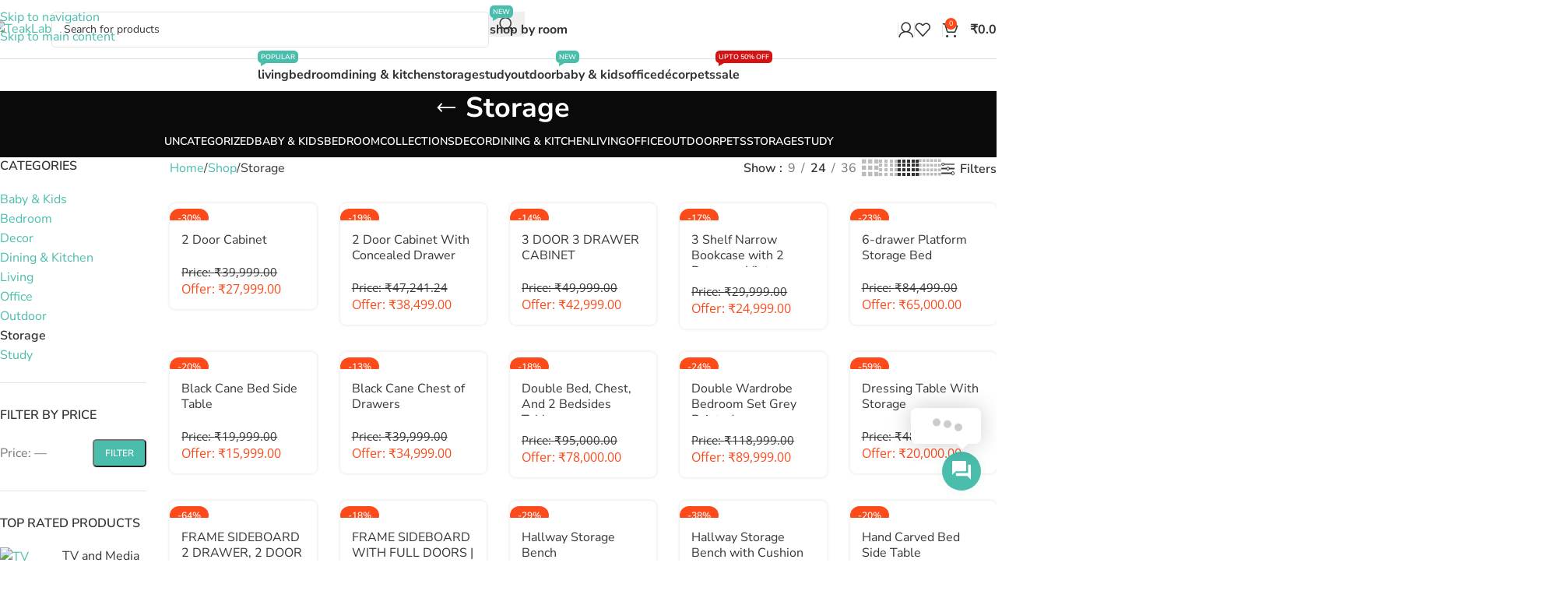

--- FILE ---
content_type: text/html; charset=UTF-8
request_url: https://teaklab.com/category/storage/?per_page=24
body_size: 70604
content:
<!DOCTYPE html><html lang="en-GB"><head><meta charset="UTF-8"><link rel="profile" href="https://gmpg.org/xfn/11"><link rel="pingback" href="https://teaklab.com/xmlrpc.php"><title>Storage &#8211; TeakLab</title><link rel="preconnect" href="https://fonts.gstatic.com/" crossorigin/><link rel="preconnect" href="https://fonts.googleapis.com"/><style type="text/css">@font-face {
 font-family: 'Nunito Sans';
 font-style: normal;
 font-weight: 400;
 font-stretch: normal;
 font-display: swap;
 src: url(https://fonts.gstatic.com/s/nunitosans/v19/pe1mMImSLYBIv1o4X1M8ce2xCx3yop4tQpF_MeTm0lfGWVpNn64CL7U8upHZIbMV51Q42ptCp5F5bxqqtQ1yiU4G1ilXs1Ug.ttf) format('truetype');
}
@font-face {
 font-family: 'Nunito Sans';
 font-style: normal;
 font-weight: 600;
 font-stretch: normal;
 font-display: swap;
 src: url(https://fonts.gstatic.com/s/nunitosans/v19/pe1mMImSLYBIv1o4X1M8ce2xCx3yop4tQpF_MeTm0lfGWVpNn64CL7U8upHZIbMV51Q42ptCp5F5bxqqtQ1yiU4GCC5Xs1Ug.ttf) format('truetype');
}
@font-face {
 font-family: 'Nunito Sans';
 font-style: normal;
 font-weight: 700;
 font-stretch: normal;
 font-display: swap;
 src: url(https://fonts.gstatic.com/s/nunitosans/v19/pe1mMImSLYBIv1o4X1M8ce2xCx3yop4tQpF_MeTm0lfGWVpNn64CL7U8upHZIbMV51Q42ptCp5F5bxqqtQ1yiU4GMS5Xs1Ug.ttf) format('truetype');
}
@font-face {
 font-family: 'Open Sans';
 font-style: normal;
 font-weight: 400;
 font-stretch: normal;
 font-display: swap;
 src: url(https://fonts.gstatic.com/s/opensans/v44/memSYaGs126MiZpBA-UvWbX2vVnXBbObj2OVZyOOSr4dVJWUgsjZ0B4gaVc.ttf) format('truetype');
}
@font-face {
 font-family: 'Open Sans';
 font-style: normal;
 font-weight: 600;
 font-stretch: normal;
 font-display: swap;
 src: url(https://fonts.gstatic.com/s/opensans/v44/memSYaGs126MiZpBA-UvWbX2vVnXBbObj2OVZyOOSr4dVJWUgsgH1x4gaVc.ttf) format('truetype');
} </style><link rel="stylesheet" id="siteground-optimizer-combined-css-73aff4f4e175fcab359d7896ab7c9e9d" href="https://teaklab.com/wp-content/uploads/siteground-optimizer-assets/siteground-optimizer-combined-css-73aff4f4e175fcab359d7896ab7c9e9d.css" media="all" /><meta name='robots' content='max-image-preview:large' /> <!-- Google Tag Manager for WordPress by gtm4wp.com --> <script data-cfasync="false" data-pagespeed-no-defer> var gtm4wp_datalayer_name = "dataLayer";
 var dataLayer = dataLayer || [];
 const gtm4wp_use_sku_instead = 1;
 const gtm4wp_currency = 'INR';
 const gtm4wp_product_per_impression = 10;
 const gtm4wp_clear_ecommerce = false;
 const gtm4wp_datalayer_max_timeout = 2000; </script> <!-- End Google Tag Manager for WordPress by gtm4wp.com --><!-- Google tag (gtag.js) consent mode dataLayer added by Site Kit --> <script type="text/javascript" id="google_gtagjs-js-consent-mode-data-layer"> /* <![CDATA[ */
window.dataLayer = window.dataLayer || [];function gtag(){dataLayer.push(arguments);}
gtag('consent', 'default', {"ad_personalization":"denied","ad_storage":"denied","ad_user_data":"denied","analytics_storage":"denied","functionality_storage":"denied","security_storage":"denied","personalization_storage":"denied","region":["AT","BE","BG","CH","CY","CZ","DE","DK","EE","ES","FI","FR","GB","GR","HR","HU","IE","IS","IT","LI","LT","LU","LV","MT","NL","NO","PL","PT","RO","SE","SI","SK"],"wait_for_update":500});
window._googlesitekitConsentCategoryMap = {"statistics":["analytics_storage"],"marketing":["ad_storage","ad_user_data","ad_personalization"],"functional":["functionality_storage","security_storage"],"preferences":["personalization_storage"]};
window._googlesitekitConsents = {"ad_personalization":"denied","ad_storage":"denied","ad_user_data":"denied","analytics_storage":"denied","functionality_storage":"denied","security_storage":"denied","personalization_storage":"denied","region":["AT","BE","BG","CH","CY","CZ","DE","DK","EE","ES","FI","FR","GB","GR","HR","HU","IE","IS","IT","LI","LT","LU","LV","MT","NL","NO","PL","PT","RO","SE","SI","SK"],"wait_for_update":500};
/* ]]> */ </script> <!-- End Google tag (gtag.js) consent mode dataLayer added by Site Kit --><link rel='dns-prefetch' href='//assets.pinterest.com' /><link rel='dns-prefetch' href='//capi-automation.s3.us-east-2.amazonaws.com' /><link rel='dns-prefetch' href='//www.googletagmanager.com' /><link rel='dns-prefetch' href='//fonts.googleapis.com' /> <style id='wp-img-auto-sizes-contain-inline-css' type='text/css'> img:is([sizes=auto i],[sizes^="auto," i]){contain-intrinsic-size:3000px 1500px}
/*# sourceURL=wp-img-auto-sizes-contain-inline-css */ </style> <style id='woocommerce-inline-inline-css' type='text/css'> .woocommerce form .form-row .required { visibility: visible; }
/*# sourceURL=woocommerce-inline-inline-css */ </style> <style id='woo-variation-swatches-inline-css' type='text/css'> :root {
--wvs-tick:url("data:image/svg+xml;utf8,%3Csvg filter='drop-shadow(0px 0px 2px rgb(0 0 0 / .8))' xmlns='http://www.w3.org/2000/svg'  viewBox='0 0 30 30'%3E%3Cpath fill='none' stroke='%23ffffff' stroke-linecap='round' stroke-linejoin='round' stroke-width='4' d='M4 16L11 23 27 7'/%3E%3C/svg%3E");
--wvs-cross:url("data:image/svg+xml;utf8,%3Csvg filter='drop-shadow(0px 0px 5px rgb(255 255 255 / .6))' xmlns='http://www.w3.org/2000/svg' width='72px' height='72px' viewBox='0 0 24 24'%3E%3Cpath fill='none' stroke='%23ff0000' stroke-linecap='round' stroke-width='0.6' d='M5 5L19 19M19 5L5 19'/%3E%3C/svg%3E");
--wvs-single-product-item-width:40px;
--wvs-single-product-item-height:40px;
--wvs-single-product-item-font-size:16px}
/*# sourceURL=woo-variation-swatches-inline-css */ </style> <script type="text/javascript" src="https://teaklab.com/wp-includes/js/jquery/jquery.min.js" id="jquery-core-js"></script> <script type="text/javascript" src="//teaklab.com/wp-content/plugins/revslider/sr6/assets/js/rbtools.min.js" async id="tp-tools-js"></script> <script type="text/javascript" src="//teaklab.com/wp-content/plugins/revslider/sr6/assets/js/rs6.min.js" async id="revmin-js"></script> <script type="text/javascript" src="https://teaklab.com/wp-content/plugins/woocommerce/assets/js/jquery-blockui/jquery.blockUI.min.js" id="jquery-blockui-js" data-wp-strategy="defer"></script> <script type="text/javascript" id="wc-add-to-cart-js-extra"> /* <![CDATA[ */
var wc_add_to_cart_params = {"ajax_url":"/wp-admin/admin-ajax.php","wc_ajax_url":"/?wc-ajax=%%endpoint%%","i18n_view_cart":"View basket","cart_url":"https://teaklab.com/cart/","is_cart":"","cart_redirect_after_add":"no"};
//# sourceURL=wc-add-to-cart-js-extra
/* ]]> */ </script> <script type="text/javascript" src="https://teaklab.com/wp-content/plugins/woocommerce/assets/js/frontend/add-to-cart.min.js" id="wc-add-to-cart-js" data-wp-strategy="defer"></script> <script type="text/javascript" src="https://teaklab.com/wp-content/plugins/woocommerce/assets/js/js-cookie/js.cookie.min.js" id="js-cookie-js" data-wp-strategy="defer"></script> <script type="text/javascript" src="https://teaklab.com/wp-content/plugins/js_composer/assets/js/vendors/woocommerce-add-to-cart.js" id="vc_woocommerce-add-to-cart-js-js"></script> <!-- Google tag (gtag.js) snippet added by Site Kit --> <!-- Google Analytics snippet added by Site Kit --> <!-- Google Ads snippet added by Site Kit --> <script type="text/javascript" src="https://www.googletagmanager.com/gtag/js?id=GT-KFGVDQXD" id="google_gtagjs-js" async></script> <script type="text/javascript" id="google_gtagjs-js-after"> /* <![CDATA[ */
window.dataLayer = window.dataLayer || [];function gtag(){dataLayer.push(arguments);}
gtag("set","linker",{"domains":["teaklab.com"]});
gtag("js", new Date());
gtag("set", "developer_id.dZTNiMT", true);
gtag("config", "GT-KFGVDQXD");
gtag("config", "AW-16659725378");
 window._googlesitekit = window._googlesitekit || {}; window._googlesitekit.throttledEvents = []; window._googlesitekit.gtagEvent = (name, data) => { var key = JSON.stringify( { name, data } ); if ( !! window._googlesitekit.throttledEvents[ key ] ) { return; } window._googlesitekit.throttledEvents[ key ] = true; setTimeout( () => { delete window._googlesitekit.throttledEvents[ key ]; }, 5 ); gtag( "event", name, { ...data, event_source: "site-kit" } ); }; 
//# sourceURL=google_gtagjs-js-after
/* ]]> */ </script> <script type="text/javascript" src="https://teaklab.com/wp-content/themes/woodmart/js/libs/device.min.js" id="wd-device-library-js"></script> <script type="text/javascript" src="https://teaklab.com/wp-content/themes/woodmart/js/scripts/global/scrollBar.min.js" id="wd-scrollbar-js"></script> <script type="text/javascript" src="https://teaklab.com/wp-content/plugins/ar-contactus/res/js/scripts.js" id="jquery.contactus.scripts-js"></script><meta name="generator" content="Site Kit by Google 1.164.0" /><meta name="google-site-verification" content="DISzeE1gJBDmfCKubXUU90Dd_w_uOOx4QmDAkkIiWPs" /> <!-- Google Tag Manager --> <script>(function(w,d,s,l,i){w[l]=w[l]||[];w[l].push({'gtm.start':
new Date().getTime(),event:'gtm.js'});var f=d.getElementsByTagName(s)[0],
j=d.createElement(s),dl=l!='dataLayer'?'&l='+l:'';j.async=true;j.src=
'https://www.googletagmanager.com/gtm.js?id='+i+dl;f.parentNode.insertBefore(j,f);
})(window,document,'script','dataLayer','GTM-P3FNW487');</script> <!-- End Google Tag Manager --> <!-- Google Tag Manager for WordPress by gtm4wp.com --> <!-- GTM Container placement set to automatic --> <script data-cfasync="false" data-pagespeed-no-defer> var dataLayer_content = {"pageTitle":"Storage | Product categories | TeakLab","pagePostType":"product","pagePostType2":"tax-product","pageCategory":[],"customerTotalOrders":0,"customerTotalOrderValue":0,"customerFirstName":"","customerLastName":"","customerBillingFirstName":"","customerBillingLastName":"","customerBillingCompany":"","customerBillingAddress1":"","customerBillingAddress2":"","customerBillingCity":"","customerBillingState":"","customerBillingPostcode":"","customerBillingCountry":"","customerBillingEmail":"","customerBillingEmailHash":"","customerBillingPhone":"","customerShippingFirstName":"","customerShippingLastName":"","customerShippingCompany":"","customerShippingAddress1":"","customerShippingAddress2":"","customerShippingCity":"","customerShippingState":"","customerShippingPostcode":"","customerShippingCountry":"","cartContent":{"totals":{"applied_coupons":[],"discount_total":0,"subtotal":0,"total":0},"items":[]}};
 dataLayer.push( dataLayer_content ); </script> <script data-cfasync="false" data-pagespeed-no-defer> (function(w,d,s,l,i){w[l]=w[l]||[];w[l].push({'gtm.start':
new Date().getTime(),event:'gtm.js'});var f=d.getElementsByTagName(s)[0],
j=d.createElement(s),dl=l!='dataLayer'?'&l='+l:'';j.async=true;j.src=
'//www.googletagmanager.com/gtm.js?id='+i+dl;f.parentNode.insertBefore(j,f);
})(window,document,'script','dataLayer','GTM-P3FNW487'); </script> <!-- End Google Tag Manager for WordPress by gtm4wp.com --><!-- Google site verification - Google for WooCommerce --><meta name="google-site-verification" content="llJN0eGL3TRPA_PWnrwFDc21msT4p2pllU19eR-J4wc" /><meta name="theme-color" content="#4abdac"><meta name="viewport" content="width=device-width, initial-scale=1"> <noscript><style>.woocommerce-product-gallery{ opacity: 1 !important; }</style></noscript> <script  type="text/javascript"> !function(f,b,e,v,n,t,s){if(f.fbq)return;n=f.fbq=function(){n.callMethod?
 n.callMethod.apply(n,arguments):n.queue.push(arguments)};if(!f._fbq)f._fbq=n;
 n.push=n;n.loaded=!0;n.version='2.0';n.queue=[];t=b.createElement(e);t.async=!0;
 t.src=v;s=b.getElementsByTagName(e)[0];s.parentNode.insertBefore(t,s)}(window,
 document,'script','https://connect.facebook.net/en_US/fbevents.js'); </script> <!-- WooCommerce Facebook Integration Begin --> <script  type="text/javascript"> fbq('init', '3282055758739056', {}, {
 "agent": "woocommerce_2-10.2.3-3.5.12"
});
 document.addEventListener( 'DOMContentLoaded', function() {
 // Insert placeholder for events injected when a product is added to the cart through AJAX.
 document.body.insertAdjacentHTML( 'beforeend', '<div class=\"wc-facebook-pixel-event-placeholder\"></div>' );
 }, false ); </script> <!-- WooCommerce Facebook Integration End --><meta name="generator" content="Powered by WPBakery Page Builder - drag and drop page builder for WordPress."/> <!-- Google Tag Manager snippet added by Site Kit --> <script type="text/javascript"> /* <![CDATA[ */
 ( function( w, d, s, l, i ) {
 w[l] = w[l] || [];
 w[l].push( {'gtm.start': new Date().getTime(), event: 'gtm.js'} );
 var f = d.getElementsByTagName( s )[0],
 j = d.createElement( s ), dl = l != 'dataLayer' ? '&l=' + l : '';
 j.async = true;
 j.src = 'https://www.googletagmanager.com/gtm.js?id=' + i + dl;
 f.parentNode.insertBefore( j, f );
 } )( window, document, 'script', 'dataLayer', 'GTM-P3FNW487' ); 
/* ]]> */ </script> <!-- End Google Tag Manager snippet added by Site Kit --><meta name="generator" content="Powered by Slider Revolution 6.7.38 - responsive, Mobile-Friendly Slider Plugin for WordPress with comfortable drag and drop interface." /><link rel="icon" href="https://teaklab.com/wp-content/uploads/2020/12/cropped-tklab-favicon-32x32.png" sizes="32x32" /><link rel="icon" href="https://teaklab.com/wp-content/uploads/2020/12/cropped-tklab-favicon-192x192.png" sizes="192x192" /><link rel="apple-touch-icon" href="https://teaklab.com/wp-content/uploads/2020/12/cropped-tklab-favicon-180x180.png" /><meta name="msapplication-TileImage" content="https://teaklab.com/wp-content/uploads/2020/12/cropped-tklab-favicon-270x270.png" /> <script>function setREVStartSize(e){
 //window.requestAnimationFrame(function() {
 window.RSIW = window.RSIW===undefined ? window.innerWidth : window.RSIW;
 window.RSIH = window.RSIH===undefined ? window.innerHeight : window.RSIH;
 try {
 var pw = document.getElementById(e.c).parentNode.offsetWidth,
 newh;
 pw = pw===0 || isNaN(pw) || (e.l=="fullwidth" || e.layout=="fullwidth") ? window.RSIW : pw;
 e.tabw = e.tabw===undefined ? 0 : parseInt(e.tabw);
 e.thumbw = e.thumbw===undefined ? 0 : parseInt(e.thumbw);
 e.tabh = e.tabh===undefined ? 0 : parseInt(e.tabh);
 e.thumbh = e.thumbh===undefined ? 0 : parseInt(e.thumbh);
 e.tabhide = e.tabhide===undefined ? 0 : parseInt(e.tabhide);
 e.thumbhide = e.thumbhide===undefined ? 0 : parseInt(e.thumbhide);
 e.mh = e.mh===undefined || e.mh=="" || e.mh==="auto" ? 0 : parseInt(e.mh,0);
 if(e.layout==="fullscreen" || e.l==="fullscreen")
 newh = Math.max(e.mh,window.RSIH);
 else{
 e.gw = Array.isArray(e.gw) ? e.gw : [e.gw];
 for (var i in e.rl) if (e.gw[i]===undefined || e.gw[i]===0) e.gw[i] = e.gw[i-1];
 e.gh = e.el===undefined || e.el==="" || (Array.isArray(e.el) && e.el.length==0)? e.gh : e.el;
 e.gh = Array.isArray(e.gh) ? e.gh : [e.gh];
 for (var i in e.rl) if (e.gh[i]===undefined || e.gh[i]===0) e.gh[i] = e.gh[i-1]; 
 var nl = new Array(e.rl.length),
 ix = 0,
 sl;
 e.tabw = e.tabhide>=pw ? 0 : e.tabw;
 e.thumbw = e.thumbhide>=pw ? 0 : e.thumbw;
 e.tabh = e.tabhide>=pw ? 0 : e.tabh;
 e.thumbh = e.thumbhide>=pw ? 0 : e.thumbh;
 for (var i in e.rl) nl[i] = e.rl[i]<window.RSIW ? 0 : e.rl[i];
 sl = nl[0];
 for (var i in nl) if (sl>nl[i] && nl[i]>0) { sl = nl[i]; ix=i;}
 var m = pw>(e.gw[ix]+e.tabw+e.thumbw) ? 1 : (pw-(e.tabw+e.thumbw)) / (e.gw[ix]);
 newh =  (e.gh[ix] * m) + (e.tabh + e.thumbh);
 }
 var el = document.getElementById(e.c);
 if (el!==null && el) el.style.height = newh+"px";
 el = document.getElementById(e.c+"_wrapper");
 if (el!==null && el) {
 el.style.height = newh+"px";
 el.style.display = "block";
 }
 } catch(e){
 console.log("Failure at Presize of Slider:" + e)
 }
 //});
 };</script> <style> </style><noscript><style> .wpb_animate_when_almost_visible { opacity: 1; }</style></noscript> <style id="wd-style-header_841375-css" data-type="wd-style-header_841375"> :root{
 --wd-top-bar-h: .00001px;
 --wd-top-bar-sm-h: .00001px;
 --wd-top-bar-sticky-h: .00001px;
 --wd-top-bar-brd-w: .00001px;
 --wd-header-general-h: 75px;
 --wd-header-general-sm-h: 50px;
 --wd-header-general-sticky-h: 65px;
 --wd-header-general-brd-w: 1px;
 --wd-header-bottom-h: 40px;
 --wd-header-bottom-sm-h: .00001px;
 --wd-header-bottom-sticky-h: .00001px;
 --wd-header-bottom-brd-w: 1px;
 --wd-header-clone-h: .00001px;
 --wd-header-brd-w: calc(var(--wd-top-bar-brd-w) + var(--wd-header-general-brd-w) + var(--wd-header-bottom-brd-w));
 --wd-header-h: calc(var(--wd-top-bar-h) + var(--wd-header-general-h) + var(--wd-header-bottom-h) + var(--wd-header-brd-w));
 --wd-header-sticky-h: calc(var(--wd-top-bar-sticky-h) + var(--wd-header-general-sticky-h) + var(--wd-header-bottom-sticky-h) + var(--wd-header-clone-h) + var(--wd-header-brd-w));
 --wd-header-sm-h: calc(var(--wd-top-bar-sm-h) + var(--wd-header-general-sm-h) + var(--wd-header-bottom-sm-h) + var(--wd-header-brd-w));
}  .whb-sticked .whb-general-header .wd-dropdown:not(.sub-sub-menu) {
 margin-top: 11.5px;
}
.whb-sticked .whb-general-header .wd-dropdown:not(.sub-sub-menu):after {
 height: 22.5px;
}
:root:has(.whb-top-bar.whb-border-boxed) {
 --wd-top-bar-brd-w: .00001px;
}
@media (max-width: 1024px) {
:root:has(.whb-top-bar.whb-hidden-mobile) {
 --wd-top-bar-brd-w: .00001px;
}
}
:root:has(.whb-general-header.whb-border-boxed) {
 --wd-header-general-brd-w: .00001px;
}
@media (max-width: 1024px) {
:root:has(.whb-general-header.whb-hidden-mobile) {
 --wd-header-general-brd-w: .00001px;
}
}
:root:has(.whb-header-bottom.whb-border-boxed) {
 --wd-header-bottom-brd-w: .00001px;
}
@media (max-width: 1024px) {
:root:has(.whb-header-bottom.whb-hidden-mobile) {
 --wd-header-bottom-brd-w: .00001px;
}
}
.whb-header-bottom .wd-dropdown {
 margin-top: -1px;
}
.whb-header-bottom .wd-dropdown:after {
 height: 10px;
} 
.whb-top-bar {
 border-color: rgba(204, 204, 204, 1);border-bottom-width: 1px;border-bottom-style: solid;
}
.whb-byuwf52twgalsziyn4o8 form.searchform {
 --wd-form-height: 46px;
}
.whb-xw041rn3cjfknvv4alna form.searchform {
 --wd-form-height: 42px;
}
.whb-general-header {
 border-color: rgba(211, 229, 224, 1);border-bottom-width: 1px;border-bottom-style: solid;
}
.whb-header-bottom {
 border-color: rgba(211, 229, 224, 1);border-bottom-width: 1px;border-bottom-style: solid;
} </style> <style id="wd-style-theme_settings_default-css" data-type="wd-style-theme_settings_default"> @font-face {
 font-weight: normal;
 font-style: normal;
 font-family: "woodmart-font";
 src: url("//teaklab.com/wp-content/themes/woodmart/fonts/woodmart-font-1-400.woff2?v=8.3.3") format("woff2");
}
:root {
 --wd-text-font: "Nunito Sans", Arial, Helvetica, sans-serif;
 --wd-text-font-weight: 400;
 --wd-text-color: #363636;
 --wd-text-font-size: 16px;
 --wd-title-font: "Nunito Sans", Arial, Helvetica, sans-serif;
 --wd-title-font-weight: 700;
 --wd-title-color: #363636;
 --wd-entities-title-font: "Nunito Sans", Arial, Helvetica, sans-serif;
 --wd-entities-title-font-weight: 400;
 --wd-entities-title-color: #333333;
 --wd-entities-title-color-hover: rgb(51 51 51 / 65%);
 --wd-alternative-font: "Nunito Sans", Arial, Helvetica, sans-serif;
 --wd-widget-title-font: "Nunito Sans", Arial, Helvetica, sans-serif;
 --wd-widget-title-font-weight: 600;
 --wd-widget-title-transform: uppercase;
 --wd-widget-title-color: #363636;
 --wd-widget-title-font-size: 16px;
 --wd-header-el-font: "Nunito Sans", Arial, Helvetica, sans-serif;
 --wd-header-el-font-weight: 700;
 --wd-header-el-transform: lowercase;
 --wd-header-el-font-size: 16px;
 --wd-otl-style: dotted;
 --wd-otl-width: 2px;
 --wd-primary-color: #fc4a1a;
 --wd-alternative-color: #4abdac;
 --btn-default-bgcolor: #4abdac;
 --btn-default-bgcolor-hover: #4abdac;
 --btn-accented-bgcolor: #fc4a1a;
 --btn-accented-bgcolor-hover: #fc4a1a;
 --wd-form-brd-width: 1px;
 --notices-success-bg: #459647;
 --notices-success-color: #fff;
 --notices-warning-bg: #E0B252;
 --notices-warning-color: #fff;
 --wd-link-color: #4abdac;
 --wd-link-color-hover: #4abdac;
}
.wd-age-verify-wrap {
 --wd-popup-width: 500px;
}
.wd-popup.wd-promo-popup {
 background-color: #111111;
 background-image: none;
 background-repeat: no-repeat;
 background-size: contain;
 background-position: left center;
}
.wd-promo-popup-wrap {
 --wd-popup-width: 800px;
}
:is(.woodmart-woocommerce-layered-nav, .wd-product-category-filter) .wd-scroll-content {
 max-height: 280px;
}
.wd-page-title .wd-page-title-bg img {
 object-fit: cover;
 object-position: center center;
}
html .wd-dropdown-menu.wd-design-sized .wd-sub-menu > li > a, body .wd-dropdown-menu.wd-design-full-width .wd-sub-menu > li > a, body .wd-dropdown-menu.wd-design-aside .wd-wp-menu > .sub-sub-menu > li > a, body .wd-dropdown-menu.wd-design-aside .wd-sub-menu .wd-sub-menu > li > a {
 font-family: "Nunito Sans", Arial, Helvetica, sans-serif;
 font-weight: 600;
 font-size: 15px;
 line-height: 20px;
 color: #363636;
}
html .wd-dropdown-menu.wd-design-sized .wd-sub-menu > li > a:hover, body .wd-dropdown-menu.wd-design-full-width .wd-sub-menu > li > a:hover, body .wd-dropdown-menu.wd-design-aside .wd-wp-menu > .sub-sub-menu  > li > a:hover, body .wd-dropdown-menu.wd-design-aside .wd-sub-menu .wd-sub-menu > li > a:hover {
 color: #4abdac;
}
html .wd-dropdown-menu.wd-design-default .wd-sub-menu li a {
 font-family: "Nunito Sans", Arial, Helvetica, sans-serif;
 font-weight: 600;
 font-size: 15px;
 line-height: 14px;
 color: #363636;
}
html .wd-dropdown-menu.wd-design-default .wd-sub-menu li a:hover {
 color: #4abdac;
}
html .wd-dropdown-menu.wd-design-sized .sub-sub-menu li a, html .wd-dropdown-menu.wd-design-full-width .sub-sub-menu li a, body .wd-dropdown-menu.wd-design-aside .wd-wp-menu > .sub-sub-menu .sub-sub-menu li a, body .wd-dropdown-menu.wd-design-aside .wd-sub-menu .wd-sub-menu .sub-sub-menu li a {
 font-family: "Nunito Sans", Arial, Helvetica, sans-serif;
 font-weight: 600;
 font-size: 14px;
 line-height: 20px;
 color: #363636;
}
html .wd-dropdown-menu.wd-design-sized .sub-sub-menu li a:hover, html .wd-dropdown-menu.wd-design-full-width .sub-sub-menu li a:hover, body .wd-dropdown-menu.wd-design-aside .wd-wp-menu > .sub-sub-menu .sub-sub-menu  li a:hover, body .wd-dropdown-menu.wd-design-aside .wd-sub-menu .wd-sub-menu .sub-sub-menu li a:hover {
 color: #4abdac;
}
html .product-image-summary-wrap .summary-inner > .price, html .product-image-summary-wrap .summary-inner > .price > .amount, html .product-image-summary-wrap .summary-inner > .price > .price > .amount, html .product-image-summary-wrap .summary-inner > .price ins .amount, html .wd-single-price .price, html .wd-single-price .price > .amount, html .wd-single-price .price > ins .amount, html .product-image-summary-wrap .variations_form .woocommerce-variation-price .price > .amount, html .product-image-summary-wrap .variations_form .woocommerce-variation-price .price > ins .amount, html .wd-single-add-cart .variations_form .woocommerce-variation-price .price > .amount, html .wd-single-add-cart .variations_form .woocommerce-variation-price .price > ins .amount {
 font-family: "Open Sans", Arial, Helvetica, sans-serif;
 font-weight: 400;
 font-size: 26px;
 color: #fc4a1a;
}
html .product.wd-product del, html .product.wd-product del .amount {
 font-family: "Open Sans", Arial, Helvetica, sans-serif;
 font-weight: 400;
 font-size: 15px;
 color: #363636;
}
html .product-image-summary-wrap .product_title, html .wd-single-title .product_title {
 font-family: "Nunito Sans", Arial, Helvetica, sans-serif;
 font-size: 24px;
 color: #363636;
}
html .wd-product .price, html .wd-product .price > .amount, html .wd-product .price ins > .amount {
 font-family: "Open Sans", Arial, Helvetica, sans-serif;
 font-weight: 400;
 font-size: 16px;
 color: #fc4a1a;
}
html .wd-page-content .wd-product .product-wrapper .wd-entities-title {
 font-family: "Nunito Sans", Arial, Helvetica, sans-serif;
 font-size: 16px;
 line-height: 20px;
 color: #363636;
}
html .page-title > .container > .title, html .page-title .wd-title-wrapp > .title {
 font-family: "Nunito Sans", Arial, Helvetica, sans-serif;
 font-size: 36px;
 color: #ffffff;
}
html .page-title .wd-breadcrumbs a, html .page-title .wd-breadcrumbs span, html .page-title .yoast-breadcrumb a, html .page-title .yoast-breadcrumb span {
 font-family: "Nunito Sans", Arial, Helvetica, sans-serif;
 font-size: 16px;
 color: #363636;
}
.single-product .wd-page-content {
 background-color: #fcfcfc;
 background-image: none;
}
.product-labels .product-label.new {
 background-color: rgb(91,173,53);
}
.mfp-wrap.wd-popup-quick-view-wrap {
 --wd-popup-width: 920px;
}
@media (max-width: 768.98px) {
 :root {
 --wd-widget-title-font-size: 14px;
 }
 html .product-image-summary-wrap .summary-inner > .price, html .product-image-summary-wrap .summary-inner > .price > .amount, html .product-image-summary-wrap .summary-inner > .price > .price > .amount, html .product-image-summary-wrap .summary-inner > .price ins .amount, html .wd-single-price .price, html .wd-single-price .price > .amount, html .wd-single-price .price > ins .amount, html .product-image-summary-wrap .variations_form .woocommerce-variation-price .price > .amount, html .product-image-summary-wrap .variations_form .woocommerce-variation-price .price > ins .amount, html .wd-single-add-cart .variations_form .woocommerce-variation-price .price > .amount, html .wd-single-add-cart .variations_form .woocommerce-variation-price .price > ins .amount {
 font-size: 22px;
 }
 html .product.wd-product del, html .product.wd-product del .amount {
 font-size: 12px;
 }
 html .product-image-summary-wrap .product_title, html .wd-single-title .product_title {
 font-size: 20px;
 line-height: 18px;
 }
 html .wd-product .price, html .wd-product .price > .amount, html .wd-product .price ins > .amount {
 font-size: 14px;
 }
 html .wd-page-content .wd-product .product-wrapper .wd-entities-title {
 font-size: 14px;
 line-height: 16px;
 }
 html .page-title > .container > .title, html .page-title .wd-title-wrapp > .title {
 font-size: 24px;
 }
}
:root{
--wd-container-w: 1400px;
--wd-form-brd-radius: 5px;
--btn-default-color: #fff;
--btn-default-color-hover: #fff;
--btn-accented-color: #fff;
--btn-accented-color-hover: #fff;
--btn-default-brd-radius: 5px;
--btn-default-box-shadow: none;
--btn-default-box-shadow-hover: none;
--btn-accented-brd-radius: 5px;
--btn-accented-box-shadow: none;
--btn-accented-box-shadow-hover: none;
--wd-brd-radius: 8px;
}
@media (min-width: 1400px) {
[data-vc-full-width]:not([data-vc-stretch-content]),
:is(.vc_section, .vc_row).wd-section-stretch {
padding-left: calc((100vw - 1400px - var(--wd-sticky-nav-w) - var(--wd-scroll-w)) / 2);
padding-right: calc((100vw - 1400px - var(--wd-sticky-nav-w) - var(--wd-scroll-w)) / 2);
}
}  .wd-page-title {
background-color: #0a0a0a;
}
.menu-item-design-full-width .sub-menu-dropdown {
 background-color: transparent!important;
 box-shadow: none;
}
.menu-item-design-full-width .sub-menu-dropdown > .container {
 background-color: #ffffff;
 margin-top: -30px;
 padding-top: 30px;
 padding-left: 30px;
 padding-right: 30px;
 box-shadow: 0 0 3px rgba(0,0,0,.15);
 max-width: 1400px;
}
body .mega-menu-list .sub-sub-menu li a, .menu-mega-dropdown .sub-sub-menu li a {
 display: block;
 padding: 3px;
 font-size: 14px;
 line-height: 14px;
}
.whb-header-bottom .main-nav .item-level-0 > a img{
display:none;
}
.single .woodmart-sticky-btn .wc-delivery-time-response {
 display:none;
}
.single .woodmart-sticky-btn .tc-extra-product-options.tc-show, 
.single .woodmart-sticky-btn .tc-extra-product-options.tc-show-override {
display:none;
}
.single  .woodmart-sticky-btn .tm-epo-totals {
display:none;
}
body .single-product-page > div{
padding:5;
}
.off-canvas-navigation .nav {
 flex-wrap: wrap;
 padding-top: 60px;
}
body .cat-design-center .more-products {
display:none;
}
body .woodmart-navigation .item-level-0>a {
 text-transform: none;
}
body .woodmart-navigation .item-level-0.menu-item-has-children:hover {
 position: relative;
 box-shadow: 0 0 3px rgba(0,0,0,.15);
 border-radius: 5px 5px 0 0;
}
@media (min-width: 1025px) {
 .search-button {
 display: none;
}
}
@media (min-width: 768px) and (max-width: 1024px) {
 body .woocommerce-Tabs-panel p{
 line-height: 1;
}
body .woocommerce-Tabs-panel ul li{
 line-height: 1;
}
body.single .thumbnails-ready {
display:none;
}
body .woodmart-search-full-screen {
 display: block;
}
body .woodmart-search-full-screen .search-results-wrapper {
 position: absolute;
 left: 0;
 right: 0;
 top: 111px;
 bottom: 0;
 margin-top: 0;
}
body .search-button .search-button-icon:after {
 left: 60%;
}
}
@media (min-width: 577px) and (max-width: 767px) {
 body .woocommerce-Tabs-panel p{
 line-height: 1;
}
body .woocommerce-Tabs-panel ul li{
 line-height: 1;
}
body.single .thumbnails-ready {
display:none;
}
body .woodmart-search-full-screen {
 display: block;
}
body .woodmart-search-full-screen .search-results-wrapper {
 position: absolute;
 left: 0;
 right: 0;
 top: 111px;
 bottom: 0;
 margin-top: 0;
}
div.woodmart-search-full-screen {
 -webkit-transform: translate3d(0,calc(100% + 200px),0);
 transform: translate3d(0,calc(100% + 200px),0);
}
body .search-button .search-button-icon:after {
 left: 60%;
}
}
@media (max-width: 576px) {
 body .woocommerce-Tabs-panel p{
 line-height: 1;
}
body .woocommerce-Tabs-panel ul li{
 line-height: 1;
}
body.single .thumbnails-ready {
display:none;
}
body .woodmart-search-full-screen {
 display: block;
}
body .woodmart-search-full-screen .search-results-wrapper {
 position: absolute;
 left: 0;
 right: 0;
 top: 111px;
 bottom: 0;
 margin-top: 0;
}
body .woodmart-search-full-screen .searchform input[type=text]{
 font-size: 18px;
}
body .woodmart-search-full-screen .searchform{
 padding-right: 50px;
 padding-left: 50px;
}
body .woodmart-close-search{
 top: 30px;
 width: 30px;
 height: 30px;
}
body .woodmart-close-search:after, body .woodmart-close-search:before{
 margin-right: -15px;
 width: 30px;
}
body .woodmart-search-full-screen .searchform{
 padding-right: 62px;
 padding-left: 62px;
}
body .woodmart-close-search{
 top: 30px;
 width: 50px;
 height: 50px;
}
body .woodmart-close-search:after, body .woodmart-close-search:before{
 margin-right: -15px;
 width: 30px;
}
div.woodmart-search-full-screen {
 -webkit-transform: translate3d(0,calc(100% + 200px),0);
 transform: translate3d(0,calc(100% + 200px),0);
}
body .search-button .search-button-icon:after {
 left: 60%;
}
} </style> <!-- Global site tag (gtag.js) - Google Ads: AW-16659725378 - Google for WooCommerce --> <script async src="https://www.googletagmanager.com/gtag/js?id=AW-16659725378"></script> <script> window.dataLayer = window.dataLayer || [];
 function gtag() { dataLayer.push(arguments); }
 gtag( 'consent', 'default', {
 analytics_storage: 'denied',
 ad_storage: 'denied',
 ad_user_data: 'denied',
 ad_personalization: 'denied',
 region: ['AT', 'BE', 'BG', 'HR', 'CY', 'CZ', 'DK', 'EE', 'FI', 'FR', 'DE', 'GR', 'HU', 'IS', 'IE', 'IT', 'LV', 'LI', 'LT', 'LU', 'MT', 'NL', 'NO', 'PL', 'PT', 'RO', 'SK', 'SI', 'ES', 'SE', 'GB', 'CH'],
 wait_for_update: 500,
 } );
 gtag('js', new Date());
 gtag('set', 'developer_id.dOGY3NW', true);
 gtag("config", "AW-16659725378", { "groups": "GLA", "send_page_view": false }); </script></head><body class="archive tax-product_cat term-storage term-39 wp-theme-woodmart wp-child-theme-woodmart-child theme-woodmart woocommerce woocommerce-page woocommerce-no-js woo-variation-swatches wvs-behavior-blur wvs-theme-woodmart-child wvs-show-label wvs-tooltip wrapper-custom  categories-accordion-on woodmart-archive-shop woodmart-ajax-shop-on notifications-sticky sticky-toolbar-on wpb-js-composer js-comp-ver-6.11.0 vc_responsive"> <!-- Google Tag Manager (noscript) snippet added by Site Kit --> <noscript> <iframe src="https://www.googletagmanager.com/ns.html?id=GTM-P3FNW487" height="0" width="0" style="display:none;visibility:hidden"></iframe> </noscript> <!-- End Google Tag Manager (noscript) snippet added by Site Kit --> <script type="text/javascript" id="wd-flicker-fix">// Flicker fix.</script> <!-- GTM Container placement set to automatic --> <!-- Google Tag Manager (noscript) --> <noscript><iframe src="https://www.googletagmanager.com/ns.html?id=GTM-P3FNW487" height="0" width="0" style="display:none;visibility:hidden" aria-hidden="true"></iframe></noscript> <!-- End Google Tag Manager (noscript) --><script type="text/javascript"> /* <![CDATA[ */
gtag("event", "page_view", {send_to: "GLA"});
/* ]]> */ </script><div class="wd-skip-links"> <a href="#menu-menu-teaklab" class="wd-skip-navigation btn"> Skip to navigation </a> <a href="#main-content" class="wd-skip-content btn"> Skip to main content </a></div><div class="wd-page-wrapper website-wrapper"><header class="whb-header whb-header_841375 whb-sticky-shadow whb-scroll-stick whb-sticky-real"><div class="whb-main-header"><div class="whb-row whb-general-header whb-sticky-row whb-without-bg whb-border-fullwidth whb-color-dark whb-flex-flex-middle"><div class="container"><div class="whb-flex-row whb-general-header-inner"><div class="whb-column whb-col-left whb-column8 whb-visible-lg"><div class="site-logo whb-zho4q0oy989b0dgm1wmz wd-switch-logo"> <a href="https://teaklab.com/" class="wd-logo wd-main-logo" rel="home" aria-label="Site logo"> <img src="https://teaklab.com/wp-content/uploads/2019/08/logonewk.png" alt="TeakLab" style="max-width: 180px;" loading="lazy" /> </a> <a href="https://teaklab.com/" class="wd-logo wd-sticky-logo" rel="home"> <img src="https://teaklab.com/wp-content/uploads/2019/08/logonewk2.png" alt="TeakLab" style="max-width: 110px;" /> </a></div></div><div class="whb-column whb-col-center whb-column9 whb-visible-lg"><div class="wd-search-form  wd-header-search-form wd-display-form whb-byuwf52twgalsziyn4o8"><form role="search" method="get" class="searchform  wd-style-default woodmart-ajax-search" action="https://teaklab.com/"  data-thumbnail="1" data-price="1" data-post_type="product" data-count="10" data-sku="1" data-symbols_count="3" data-include_cat_search="no" autocomplete="off"> <input type="text" class="s" placeholder="Search for products" value="" name="s" aria-label="Search" title="Search for products" required/> <input type="hidden" name="post_type" value="product"> <span tabindex="0" aria-label="Clear search" class="wd-clear-search wd-role-btn wd-hide"></span> <button type="submit" class="searchsubmit"> <span> Search </span> </button></form><div class="wd-search-results-wrapper"><div class="wd-search-results wd-dropdown-results wd-dropdown wd-scroll"><div class="wd-scroll-content"></div></div></div></div><div class="wd-header-divider whb-divider-default whb-5b6jcio4cwwfwf28v0r3"></div><nav class="wd-header-nav wd-header-secondary-nav whb-afce034enh3yak39u2ik text-left" role="navigation" aria-label="Shop by Room"><ul id="menu-shop-by-room" class="menu wd-nav wd-nav-header wd-nav-secondary wd-style-default wd-gap-s"><li id="menu-item-2743" class="menu-item menu-item-type-custom menu-item-object-custom menu-item-has-children menu-item-2743 item-level-0 menu-simple-dropdown wd-event-hover item-with-label item-label-secondary" ><a href="#" class="woodmart-nav-link"><span class="nav-link-text">Shop by Room</span><span class="menu-label menu-label-secondary">New</span></a><div class="color-scheme-dark wd-design-default wd-dropdown-menu wd-dropdown"><div class="container wd-entry-content"><ul class="wd-sub-menu color-scheme-dark"><li id="menu-item-2771" class="menu-item menu-item-type-custom menu-item-object-custom menu-item-2771 item-level-1 wd-event-hover" ><a href="#" class="woodmart-nav-link">Living Room</a></li><li id="menu-item-2772" class="menu-item menu-item-type-custom menu-item-object-custom menu-item-2772 item-level-1 wd-event-hover" ><a href="#" class="woodmart-nav-link">Master Bedroom</a></li><li id="menu-item-2773" class="menu-item menu-item-type-custom menu-item-object-custom menu-item-2773 item-level-1 wd-event-hover" ><a href="#" class="woodmart-nav-link">Dining Area</a></li><li id="menu-item-2774" class="menu-item menu-item-type-custom menu-item-object-custom menu-item-2774 item-level-1 wd-event-hover" ><a href="#" class="woodmart-nav-link">Kids Room</a></li><li id="menu-item-2775" class="menu-item menu-item-type-custom menu-item-object-custom menu-item-2775 item-level-1 wd-event-hover" ><a href="#" class="woodmart-nav-link">Media Room</a></li><li id="menu-item-2776" class="menu-item menu-item-type-custom menu-item-object-custom menu-item-2776 item-level-1 wd-event-hover" ><a href="#" class="woodmart-nav-link">Porch Area</a></li></ul></div></div></li></ul></nav><div class="whb-space-element whb-mr76wqevj2l0mh8tlw05 " style="width:153px;"></div></div><div class="whb-column whb-col-right whb-column10 whb-visible-lg"><div class="wd-header-divider whb-divider-default whb-7jhq77uqgjpoc0tmbxau"></div><div class="wd-header-my-account wd-tools-element wd-event-hover wd-design-1 wd-account-style-icon login-side-opener whb-g8wwwjd00t47vm5sdbla"> <a href="https://teaklab.com/my-account/" title="My account"> <span class="wd-tools-icon"> </span> <span class="wd-tools-text"> Login / Register </span> </a></div><div class="wd-header-divider whb-divider-default whb-lxo3b7y0ngj0soyq21ra"></div><div class="wd-header-wishlist wd-tools-element wd-style-icon wd-with-count wd-design-2 whb-nw21oy429cnh9rmrxd2s" title="My Wishlist"> <a href="https://teaklab.com/wishlist/" title="Wishlist products"> <span class="wd-tools-icon"> <span class="wd-tools-count"> 0 </span> </span> <span class="wd-tools-text"> Wishlist </span> </a></div><div class="wd-header-divider whb-divider-default whb-gvbigwhcg5cvplcf154m"></div><div class="wd-header-cart wd-tools-element wd-design-2 cart-widget-opener whb-wuxqjzzoophihrrirots"> <a href="https://teaklab.com/cart/" title="Shopping cart"> <span class="wd-tools-icon"> <span class="wd-cart-number wd-tools-count">0 <span>items</span></span> </span> <span class="wd-tools-text"> <span class="wd-cart-subtotal"><span class="woocommerce-Price-amount amount"><bdi><span class="woocommerce-Price-currencySymbol">&#8377;</span>0.00</bdi></span></span> </span> </a></div></div><div class="whb-column whb-mobile-left whb-column_mobile2 whb-hidden-lg"><div class="wd-tools-element wd-header-mobile-nav wd-style-icon wd-design-1 whb-bzsfvy4irdgki8uavwcl"> <a href="#" rel="nofollow" aria-label="Open mobile menu"> <span class="wd-tools-icon"> </span> <span class="wd-tools-text">Menu</span> </a></div><div class="site-logo whb-2g4nsfb44ztr6i1xc61g wd-switch-logo"> <a href="https://teaklab.com/" class="wd-logo wd-main-logo" rel="home" aria-label="Site logo"> <img src="https://teaklab.com/wp-content/uploads/2019/08/logonewk.png" alt="TeakLab" style="max-width: 120px;" loading="lazy" /> </a> <a href="https://teaklab.com/" class="wd-logo wd-sticky-logo" rel="home"> <img src="https://teaklab.com/wp-content/uploads/2019/08/logonewk2.png" alt="TeakLab" style="max-width: 100px;" /> </a></div></div><div class="whb-column whb-mobile-center whb-column_mobile3 whb-hidden-lg whb-empty-column"></div><div class="whb-column whb-mobile-right whb-column_mobile4 whb-hidden-lg"><div class="wd-header-search wd-tools-element wd-header-search-mobile wd-design-1 wd-style-icon wd-display-full-screen whb-xw041rn3cjfknvv4alna"> <a href="#" rel="nofollow noopener" aria-label="Search"> <span class="wd-tools-icon"> </span> <span class="wd-tools-text"> Search </span> </a></div><div class="wd-header-cart wd-tools-element wd-design-4 cart-widget-opener whb-vbchjj91jzgzh98m5vzl"> <a href="https://teaklab.com/cart/" title="Shopping cart"> <span class="wd-tools-icon"> <span class="wd-cart-number wd-tools-count">0 <span>items</span></span> </span> <span class="wd-tools-text"> <span class="wd-cart-subtotal"><span class="woocommerce-Price-amount amount"><bdi><span class="woocommerce-Price-currencySymbol">&#8377;</span>0.00</bdi></span></span> </span> </a></div></div></div></div></div><div class="whb-row whb-header-bottom whb-not-sticky-row whb-without-bg whb-border-fullwidth whb-color-dark whb-hidden-mobile whb-flex-flex-middle"><div class="container"><div class="whb-flex-row whb-header-bottom-inner"><div class="whb-column whb-col-left whb-column11 whb-visible-lg whb-empty-column"></div><div class="whb-column whb-col-center whb-column12 whb-visible-lg"><nav class="wd-header-nav wd-header-main-nav text-center wd-design-1 whb-ht5f81j4xwk8nu25rw7g" role="navigation" aria-label="Main navigation"><ul id="menu-menu-teaklab" class="menu wd-nav wd-nav-header wd-nav-main wd-style-default wd-gap-s"><li id="menu-item-2737" class="menu-item menu-item-type-taxonomy menu-item-object-product_cat menu-item-2737 item-level-0 menu-mega-dropdown wd-event-hover item-with-label item-label-secondary menu-item-has-children" ><a href="https://teaklab.com/category/living/" class="woodmart-nav-link"><span class="nav-link-text">Living</span><span class="menu-label menu-label-secondary">Popular</span></a><div class="wd-dropdown-menu wd-dropdown wd-design-full-width color-scheme-dark"><div class="container wd-entry-content"> <style data-type="vc_shortcodes-custom-css">.vc_custom_1562549424165{margin-top: -30px !important;margin-right: -30px !important;padding-top: 5px !important;padding-right: 5px !important;padding-bottom: 5px !important;padding-left: 5px !important;background-image: url(https://teaklab.com/wp-content/uploads/2017/06/menu-living.png?id=3140) !important;}</style><section class="wpb-content-wrapper"><p><div class="vc_row wpb_row vc_row-fluid vc_custom_1562549424165 vc_row-has-fill vc_row-o-content-top vc_row-flex"><div class="wpb_column vc_column_container vc_col-sm-2"><div class="vc_column-inner"><div class="wpb_wrapper"><ul class="wd-sub-menu mega-menu-list wd-sub-accented wd-wpb" ><li class=""> <a href="https://teaklab.com/category/living/sofas/" title="Shop page"> <span class="nav-link-text"> Sofas </span> </a><ul class="sub-sub-menu"><li class=""> <a href="https://teaklab.com/category/living/sofas/" title=""> All Sofa Sets </a></li><li class=""> <a href="https://teaklab.com/category/living/sofas/fabric-sofa/" title=""> Fabric Sofa </a></li><li class=""> <a href="https://teaklab.com/category/living/sofas/wooden-sofa/" title=""> Wooden Sofa </a></li><li class=""> <a href="https://teaklab.com/category/living/sofas/rattan-cane-sofa/" title=""> Rattan Cane Sofa </a></li><li class=""> <a href="https://teaklab.com/category/living/sofas/sectional-sofa/" title=""> Sectional Sofa </a></li><li class=""> <a href="https://teaklab.com/category/living/sofas/leatherette-sofa/" title=""> Leatherette Sofa </a></li><li class=""> <a href="https://teaklab.com/category/living/sofas/loveseats/" title=""> Loveseats </a></li><li class=""> <a href="https://teaklab.com/category/living/sofas/sofa-cum-bed/" title=""> Sofa Cum Bed </a></li><li class=""> <a href="https://teaklab.com/category/living/sofas/futons/" title=""> Futons </a></li><li class=""> <a href="https://teaklab.com/category/living/sofas/divans/" title=""> Divans </a></li><li class=""> <a href="https://teaklab.com/category/living/sofas/recliner-sofa-set/" title=""> Recliner Sofa Set </a></li></ul></li></ul></div></div></div><div class="wpb_column vc_column_container vc_col-sm-2"><div class="vc_column-inner"><div class="wpb_wrapper"><ul class="wd-sub-menu mega-menu-list wd-sub-accented wd-wpb" ><li class=""> <a href="https://teaklab.com/category/living/chairs/" title="Shop page"> <span class="nav-link-text"> Chairs </span> </a><ul class="sub-sub-menu"><li class=""> <a href="https://teaklab.com/category/living/chairs/lounge-chairs/" title=""> Lounge Chairs </a></li><li class=""> <a href="https://teaklab.com/category/living/chairs/rocking-chairs/" title=""> Rocking Chairs </a></li><li class=""> <a href="https://teaklab.com/category/living/chairs/accent-chairs/" title=""> Accent Chairs </a></li><li class=""> <a href="https://teaklab.com/category/living/chairs/recliners/" title=""> Recliner </a></li><li class=""> <a href="https://teaklab.com/category/living/chairs/designer-chairs/" title=""> Designer Chairs </a></li><li class=""> <a href="https://teaklab.com/category/living/chairs/benches/" title=""> Benches </a></li><li class=""> <a href="https://teaklab.com/category/living/chairs/ottomon-and-stools/" title=""> Ottoman &amp; Stools </a></li></ul></li></ul><ul class="wd-sub-menu mega-menu-list wd-sub-accented wd-wpb" ><li class=""> <a href="https://teaklab.com/category/living/tv-stands/" title=""> <span class="nav-link-text"> TV Stands </span> </a><ul class="sub-sub-menu"><li class=""> <a href="https://teaklab.com/category/living/tv-stands/tv-unit-stand/" title=""> TV Units Stand </a></li><li class=""> <a href="https://teaklab.com/category/living/tv-stands/corner-tv-stand/" title=""> Corner TV Stand </a></li><li class=""> <a href="https://teaklab.com/category/living/tv-stands/mounted-tv-stand/" title=""> Mounted TV Stand </a></li><li class=""> <a href="https://teaklab.com/category/living/tv-stands/entertainment-centre/" title=""> Entertainment Center </a></li></ul></li></ul></div></div></div><div class="wpb_column vc_column_container vc_col-sm-2"><div class="vc_column-inner"><div class="wpb_wrapper"><ul class="wd-sub-menu mega-menu-list wd-sub-accented wd-wpb" ><li class=""> <a href="https://teaklab.com/category/living/tables/" title=""> <span class="nav-link-text"> Tables </span> </a><ul class="sub-sub-menu"><li class=""> <a href="https://teaklab.com/category/living/tables/coffee-tables/" title=""> Coffee Tables </a></li><li class=""> <a href="https://teaklab.com/category/living/tables/nested-tables/" title=""> Nested Tables </a></li><li class=""> <a href="https://teaklab.com/category/living/tables/side-end-tables/" title=""> Side &amp; End Tables </a></li><li class=""> <a href="https://teaklab.com/category/living/tables/console-table/" title=""> Console Tables </a></li><li class=""> <a href="https://teaklab.com/category/living/tables/lift-top-coffee-tables/" title=""> Lift-Top Coffee Tables </a></li></ul></li></ul><ul class="wd-sub-menu mega-menu-list wd-sub-accented wd-wpb" ><li class=""> <a href="https://teaklab.com/category/living/hall-and-entryway/" title=""> <span class="nav-link-text"> Hall &amp; Entryway </span> </a><ul class="sub-sub-menu"><li class=""> <a href="https://teaklab.com/category/living/hall-and-entryway/shoe-rack/" title=""> Shoe Rack </a></li><li class=""> <a href="https://teaklab.com/category/living/hall-and-entryway/coat-racks/" title=""> Coat Racks </a></li><li class=""> <a href="https://teaklab.com/category/living/hall-and-entryway/living-benches/" title=""> Benches </a></li><li class=""> <a href="https://teaklab.com/category/living/hall-and-entryway/wall-hooks/" title=""> Wall Hooks </a></li><li class=""> <a href="https://teaklab.com/category/living/hall-and-entryway/umbrella-stands/" title=""> Umbrella Stands </a></li></ul></li></ul></div></div></div><div class="wpb_column vc_column_container vc_col-sm-2"><div class="vc_column-inner"><div class="wpb_wrapper"><ul class="wd-sub-menu mega-menu-list wd-sub-accented wd-wpb" ><li class=""> <a href="https://teaklab.com/category/living/living-storage/" title=""> <span class="nav-link-text"> Storage </span> </a><ul class="sub-sub-menu"><li class=""> <a href="https://teaklab.com/category/living/living-storage/bookshelves/" title=""> Bookshelves </a></li><li class=""> <a href="https://teaklab.com/category/living/living-storage/cabinets-chests/" title=""> Cabinets &amp; Chests </a></li><li class=""> <a href="https://teaklab.com/category/living/living-storage/display-units/" title=""> Display Units </a></li><li class=""> <a href="https://teaklab.com/category/living/living-storage/wall-shelves/" title=""> Wall Shelves </a></li><li class=""> <a href="https://teaklab.com/category/living/living-storage/room-divider/" title=""> Room Dividers </a></li><li class=""> <a href="https://teaklab.com/category/living/living-storage/corner-storage/" title=""> Corner Storage </a></li></ul></li></ul><ul class="wd-sub-menu mega-menu-list wd-sub-accented wd-wpb" ><li class=""> <a href="#" title=""> <span class="nav-link-text"> Sets </span> </a><ul class="sub-sub-menu"><li class=""> <a href="#" title=""> Living Room Sets </a></li><li class=""> <a href="#" title=""> Living + Hallway Sets </a></li></ul></li></ul></div></div></div><div class="wpb_column vc_column_container vc_col-sm-2"><div class="vc_column-inner"><div class="wpb_wrapper"></div></div></div><div class="wpb_column vc_column_container vc_col-sm-2"><div class="vc_column-inner"><div class="wpb_wrapper"></div></div></div></div></p></section></div></div></li><li id="menu-item-2732" class="menu-item menu-item-type-taxonomy menu-item-object-product_cat menu-item-2732 item-level-0 menu-mega-dropdown wd-event-hover menu-item-has-children" ><a href="https://teaklab.com/category/bedroom/" class="woodmart-nav-link"><span class="nav-link-text">Bedroom</span></a><div class="wd-dropdown-menu wd-dropdown wd-design-full-width color-scheme-dark"><div class="container wd-entry-content"> <style data-type="vc_shortcodes-custom-css">.vc_custom_1562530174283{margin-top: -30px !important;margin-right: -30px !important;padding-top: 5px !important;padding-right: 5px !important;padding-bottom: 5px !important;padding-left: 5px !important;background-image: url(https://teaklab.com/wp-content/uploads/2017/06/menu-bedroom.png?id=3136) !important;}</style><section class="wpb-content-wrapper"><div class="vc_row wpb_row vc_row-fluid vc_custom_1562530174283 vc_row-has-fill vc_row-o-content-top vc_row-flex"><div class="wpb_column vc_column_container vc_col-sm-2"><div class="vc_column-inner"><div class="wpb_wrapper"><ul class="wd-sub-menu mega-menu-list wd-sub-accented wd-wpb" ><li class=""> <a href="https://teaklab.com/category/bedroom/beds/" title="Shop page"> <span class="nav-link-text"> Beds </span> </a><ul class="sub-sub-menu"><li class=""> <a href="https://teaklab.com/category/bedroom/beds/" title=""> All Beds </a></li><li class=""> <a href="https://teaklab.com/category/bedroom/beds/beds-with-storage/" title=""> Beds with Storage </a></li><li class=""> <a href="https://teaklab.com/category/bedroom/beds/single-beds/" title=""> Single Beds </a></li><li class=""> <a href="https://teaklab.com/category/bedroom/beds/double-beds/" title=""> Double Beds </a></li><li class=""> <a href="https://teaklab.com/category/bedroom/beds/queen-size-beds/" title=""> Queen Size Beds </a></li><li class=""> <a href="https://teaklab.com/category/bedroom/beds/king-size-beds/" title=""> King Size Beds </a></li><li class=""> <a href="https://teaklab.com/category/bedroom/beds/upholstered-beds/" title=""> Upholstered Beds </a></li><li class=""> <a href="https://teaklab.com/category/bedroom/beds/poster-beds/" title=""> Poster Beds </a></li><li class=""> <a href="https://teaklab.com/category/bedroom/beds/trundle-beds/" title=""> Trundle Beds </a></li></ul></li></ul></div></div></div><div class="wpb_column vc_column_container vc_col-sm-2"><div class="vc_column-inner"><div class="wpb_wrapper"><ul class="wd-sub-menu mega-menu-list wd-sub-accented wd-wpb" ><li class=""> <a href="https://teaklab.com/category/bedroom/bedroom-storage/" title="Shop page"> <span class="nav-link-text"> Bedroom Storage </span> </a><ul class="sub-sub-menu"><li class=""> <a href="https://teaklab.com/category/bedroom/bedroom-storage/bedside-tables/" title=""> Bedside Tables </a></li><li class=""> <a href="https://teaklab.com/category/bedroom/bedroom-storage/wardrobes/" title=""> Wardrobes </a></li><li class=""> <a href="https://teaklab.com/category/bedroom/bedroom-storage/dressing-tables/" title=""> Dressing Tables </a></li><li class=""> <a href="https://teaklab.com/category/bedroom/bedroom-storage/chest-of-drawers/" title=""> Chest of Drawers </a></li><li class=""> <a href="https://teaklab.com/category/bedroom/bedroom-storage/trunk-and-blanket-boxes/" title=""> Trunk &amp; Blanket Boxes </a></li><li class=""> <a href="https://teaklab.com/category/bedroom/bedroom-storage/seating-and-benches/" title=""> Seating &amp; Benches </a></li></ul></li></ul><ul class="wd-sub-menu mega-menu-list wd-sub-accented wd-wpb" ><li class=""> <a href="https://teaklab.com/category/bedroom/bedroom-accessories/" title=""> <span class="nav-link-text"> Bedroom Accessories </span> </a><ul class="sub-sub-menu"><li class=""> <a href="https://teaklab.com/category/bedroom/bedroom-accessories/bedroom-wooden-mirrors/" title=""> Wooden Mirrors </a></li><li class=""> <a href="https://teaklab.com/category/living/living-storage/wall-shelves/" title=""> Wall Shelves </a></li><li class=""> <a href="https://teaklab.com/category/bedroom/bedroom-accessories/step-stools/" title=""> Step Stools </a></li><li class=""> <a href="https://teaklab.com/category/bedroom/bedroom-accessories/" title=""> View all </a></li></ul></li></ul></div></div></div><div class="wpb_column vc_column_container vc_col-sm-2"><div class="vc_column-inner"><div class="wpb_wrapper"><ul class="wd-sub-menu mega-menu-list wd-sub-accented wd-wpb" ><li class=""> <a href="#" title=""> <span class="nav-link-text"> Bedroom Sets </span> </a><ul class="sub-sub-menu"><li class=""> <a href="#" title=""> Master Bedrooms </a></li><li class=""> <a href="#" title=""> Teen Bedrooms </a></li><li class=" item-with-label item-label-secondary"> <a href="#" title=""> Kids Bedrooms <span class="menu-label menu-label-secondary">Under 10</span> </a></li><li class=""> <a href="#" title=""> Guest Bedrooms </a></li></ul></li></ul></div></div></div><div class="wpb_column vc_column_container vc_col-sm-2"><div class="vc_column-inner"><div class="wpb_wrapper"></div></div></div><div class="wpb_column vc_column_container vc_col-sm-2"><div class="vc_column-inner"><div class="wpb_wrapper"></div></div></div><div class="wpb_column vc_column_container vc_col-sm-2"><div class="vc_column-inner"><div class="wpb_wrapper"></div></div></div></div></section></div></div></li><li id="menu-item-2735" class="menu-item menu-item-type-taxonomy menu-item-object-product_cat menu-item-2735 item-level-0 menu-mega-dropdown wd-event-hover menu-item-has-children" ><a href="https://teaklab.com/category/dining-and-kitchen/" class="woodmart-nav-link"><span class="nav-link-text">Dining &amp; Kitchen</span></a><div class="wd-dropdown-menu wd-dropdown wd-design-full-width color-scheme-dark"><div class="container wd-entry-content"> <style data-type="vc_shortcodes-custom-css">.vc_custom_1562619154799{margin-top: -30px !important;margin-right: -30px !important;padding-top: 5px !important;padding-right: 5px !important;padding-bottom: 5px !important;padding-left: 5px !important;background-image: url(https://teaklab.com/wp-content/uploads/2019/07/menu-dining.png?id=3143) !important;}</style><section class="wpb-content-wrapper"><div class="vc_row wpb_row vc_row-fluid vc_custom_1562619154799 vc_row-has-fill vc_row-o-content-top vc_row-flex"><div class="wpb_column vc_column_container vc_col-sm-2"><div class="vc_column-inner"><div class="wpb_wrapper"><ul class="wd-sub-menu mega-menu-list wd-sub-accented wd-wpb" ><li class=""> <a href="https://teaklab.com/category/dining-and-kitchen/dining-table-sets/" title="Shop page"> <span class="nav-link-text"> Dining Table Sets </span> </a><ul class="sub-sub-menu"><li class=""> <a href="https://teaklab.com/category/dining-and-kitchen/dining-table-sets/6-seater-dining-table-sets/" title=""> 6 Seater Dining Table Sets </a></li><li class=""> <a href="https://teaklab.com/category/dining-and-kitchen/dining-table-sets/4-seater-dining-table-sets/" title=""> 4 Seater Dining Table Sets </a></li><li class=""> <a href="https://teaklab.com/category/dining-and-kitchen/dining-table-sets/8-seater-dining-table-sets/" title=""> 8 Seater Dining Table Sets </a></li><li class=""> <a href="https://teaklab.com/category/dining-and-kitchen/dining-table-sets/2-seater-dining-table-sets/" title=""> 2 Seater Dining Table Sets </a></li><li class=""> <a href="https://teaklab.com/category/dining-and-kitchen/dining-table-sets/bistro-sets/" title=""> Bistro Sets </a></li><li class=""> <a href="https://teaklab.com/category/dining-and-kitchen/dining-table-sets/dining-tables/" title=""> Dining Tables </a></li></ul></li></ul><ul class="wd-sub-menu mega-menu-list wd-sub-accented wd-wpb" ><li class=""> <a href="#" title=""> <span class="nav-link-text"> Shop By Type </span> </a><ul class="sub-sub-menu"><li class=""> <a href="https://teaklab.com/category/dining-and-kitchen/dining-table-sets/extendable-dining-sets/" title=""> Extendable Dining Sets </a></li><li class=""> <a href="https://teaklab.com/category/dining-and-kitchen/dining-table-sets/round-dining-table/" title=""> Round Dining Tables </a></li><li class=""> <a href="https://teaklab.com/category/dining-and-kitchen/dining-table-sets/rectangular-dining-tables/" title=""> Rectangular Dining Tables </a></li></ul></li></ul></div></div></div><div class="wpb_column vc_column_container vc_col-sm-2"><div class="vc_column-inner"><div class="wpb_wrapper"><ul class="wd-sub-menu mega-menu-list wd-sub-accented wd-wpb" ><li class=""> <a href="https://teaklab.com/category/dining-and-kitchen/all-dining-chairs/" title="Shop page"> <span class="nav-link-text"> Chairs </span> </a><ul class="sub-sub-menu"><li class=""> <a href="https://teaklab.com/category/dining-and-kitchen/all-dining-chairs/dining-chairs/" title=""> Dining Chairs </a></li><li class=""> <a href="https://teaklab.com/category/dining-and-kitchen/all-dining-chairs/dining-benches/" title=""> Benches </a></li><li class=""> <a href="https://teaklab.com/category/dining-and-kitchen/all-dining-chairs/dining-stools/" title=""> Stools </a></li></ul></li></ul><ul class="wd-sub-menu mega-menu-list wd-sub-accented wd-wpb" ><li class=""> <a href="https://teaklab.com/category/dining-and-kitchen/dining-storage/" title=""> <span class="nav-link-text"> Dining Storage </span> </a><ul class="sub-sub-menu"><li class=""> <a href="https://teaklab.com/category/dining-and-kitchen/dining-storage/crockery-unit/" title=""> Crockery Unit </a></li><li class=""> <a href="https://teaklab.com/category/dining-and-kitchen/dining-storage/kitchen-display-cabinets/" title=""> Kitchen Display Cabinets </a></li><li class=""> <a href="https://teaklab.com/category/dining-and-kitchen/dining-storage/sideboards-buffet-tables/" title=""> Sideboards &amp; Buffet Tables </a></li></ul></li></ul></div></div></div><div class="wpb_column vc_column_container vc_col-sm-2"><div class="vc_column-inner"><div class="wpb_wrapper"><ul class="wd-sub-menu mega-menu-list wd-sub-accented wd-wpb" ><li class=""> <a href="https://teaklab.com/category/dining-and-kitchen/bar-furniture/" title=""> <span class="nav-link-text"> Bar Furniture </span> </a><ul class="sub-sub-menu"><li class=""> <a href="https://teaklab.com/category/dining-and-kitchen/bar-furniture/bar-sets/" title=""> Bar Sets </a></li><li class=""> <a href="https://teaklab.com/category/dining-and-kitchen/bar-furniture/bar-cabinets/" title=""> Bar Cabinets </a></li><li class=""> <a href="https://teaklab.com/category/dining-and-kitchen/bar-furniture/bar-stools/" title=""> Bar Stools </a></li><li class=""> <a href="https://teaklab.com/category/dining-and-kitchen/bar-furniture/bar-chairs/" title=""> Bar Chairs </a></li><li class=""> <a href="https://teaklab.com/category/dining-and-kitchen/bar-furniture/bar-tables/" title=""> Bar Tables </a></li><li class=""> <a href="https://teaklab.com/category/dining-and-kitchen/bar-furniture/wine-racks/" title=""> Wine Racks </a></li></ul></li></ul></div></div></div><div class="wpb_column vc_column_container vc_col-sm-2"><div class="vc_column-inner"><div class="wpb_wrapper"><ul class="wd-sub-menu mega-menu-list wd-sub-accented wd-wpb" ><li class=""> <a href="#" title=""> <span class="nav-link-text"> Room Sets </span> </a><ul class="sub-sub-menu"><li class=""> <a href="#" title=""> Dining Room Sets </a></li><li class=""> <a href="#" title=""> Dining Room + Bar Sets </a></li></ul></li></ul></div></div></div><div class="wpb_column vc_column_container vc_col-sm-2"><div class="vc_column-inner"><div class="wpb_wrapper"></div></div></div><div class="wpb_column vc_column_container vc_col-sm-2"><div class="vc_column-inner"><div class="wpb_wrapper"></div></div></div></div></section></div></div></li><li id="menu-item-2741" class="menu-item menu-item-type-taxonomy menu-item-object-product_cat current-menu-item menu-item-2741 item-level-0 menu-mega-dropdown wd-event-hover menu-item-has-children" ><a href="https://teaklab.com/category/storage/" class="woodmart-nav-link"><span class="nav-link-text">Storage</span></a><div class="wd-dropdown-menu wd-dropdown wd-design-full-width color-scheme-dark"><div class="container wd-entry-content"> <style data-type="vc_shortcodes-custom-css">.vc_custom_1563912233910{margin-top: -30px !important;margin-right: -30px !important;margin-left: -30px !important;padding-top: 5px !important;padding-right: 5px !important;padding-bottom: 5px !important;padding-left: 5px !important;background-image: url(https://teaklab.com/wp-content/uploads/2019/07/menu-dining.png?id=3143) !important;}</style><section class="wpb-content-wrapper"><div class="vc_row wpb_row vc_row-fluid vc_custom_1563912233910 vc_row-has-fill vc_row-o-content-top vc_row-flex"><div class="wpb_column vc_column_container vc_col-sm-2"><div class="vc_column-inner"><div class="wpb_wrapper"><ul class="wd-sub-menu wd-rs-6889bcb724ef0 mega-menu-list wd-sub-accented wd-wpb" ><li class=""> <a href="https://teaklab.com/category/living/living-storage/" title="Living Storage"> <span class="nav-link-text"> Living Storage </span> </a><ul class="sub-sub-menu"><li class=""> <a href="https://teaklab.com/category/living/living-storage/bookshelves/" title=""> Bookshelves </a></li><li class=""> <a href="https://teaklab.com/category/living/living-storage/cabinets-chests/" title=""> Cabinets &amp; Chests </a></li><li class=""> <a href="https://teaklab.com/category/living/living-storage/display-units/" title=""> Display Units </a></li><li class=""> <a href="https://teaklab.com/category/living/living-storage/wall-shelves/" title=""> Wall Shelves </a></li><li class=""> <a href="https://teaklab.com/category/living/living-storage/room-divider/" title=""> Room Dividers </a></li><li class=""> <a href="https://teaklab.com/category/living/living-storage/corner-storage/" title=""> Corner Storage </a></li></ul></li></ul></div></div></div><div class="wpb_column vc_column_container vc_col-sm-2"><div class="vc_column-inner"><div class="wpb_wrapper"><ul class="wd-sub-menu wd-rs-6889bce93d90a mega-menu-list wd-sub-accented wd-wpb" ><li class=""> <a href="https://teaklab.com/category/bedroom/bedroom-storage/" title="Bedroom Storage"> <span class="nav-link-text"> Bedroom Storage </span> </a><ul class="sub-sub-menu"><li class=""> <a href="https://teaklab.com/category/bedroom/bedroom-storage/bedside-tables/" title=""> Bedside Tables </a></li><li class=""> <a href="https://teaklab.com/category/bedroom/bedroom-storage/wardrobes/" title=""> Wardrobes </a></li><li class=""> <a href="https://teaklab.com/category/bedroom/bedroom-storage/dressing-tables/" title=""> Dressing Tables </a></li><li class=""> <a href="https://teaklab.com/category/bedroom/bedroom-storage/chest-of-drawers/" title=""> Chest of Drawers </a></li><li class=""> <a href="https://teaklab.com/category/bedroom/bedroom-storage/trunk-and-blanket-boxes/" title=""> Trunk &amp; Blanket Boxes </a></li></ul></li></ul></div></div></div><div class="wpb_column vc_column_container vc_col-sm-2"><div class="vc_column-inner"><div class="wpb_wrapper"><ul class="wd-sub-menu wd-rs-6889bd01b04d8 mega-menu-list wd-sub-accented wd-wpb" ><li class=""> <a href="https://teaklab.com/category/dining-and-kitchen/dining-storage/" title="Dining Storage"> <span class="nav-link-text"> Dining Storage </span> </a><ul class="sub-sub-menu"><li class=""> <a href="https://teaklab.com/category/dining-and-kitchen/dining-storage/crockery-unit/" title=""> Crockery Units </a></li><li class=""> <a href="https://teaklab.com/category/dining-and-kitchen/dining-storage/kitchen-display-cabinets/" title=""> Kitchen Display Cabinets </a></li><li class=""> <a href="https://teaklab.com/category/dining-and-kitchen/dining-storage/sideboards-buffet-tables/" title=""> Sideboards &amp; Buffet Tables </a></li><li class=""> <a href="https://teaklab.com/category/dining-and-kitchen/bar-furniture/bar-cabinets/" title=""> Bar Cabinets </a></li><li class=""> <a href="https://teaklab.com/category/dining-and-kitchen/bar-furniture/wine-racks/" title=""> Wine Racks </a></li></ul></li></ul></div></div></div><div class="wpb_column vc_column_container vc_col-sm-2"><div class="vc_column-inner"><div class="wpb_wrapper"></div></div></div><div class="wpb_column vc_column_container vc_col-sm-2"><div class="vc_column-inner"><div class="wpb_wrapper"></div></div></div><div class="wpb_column vc_column_container vc_col-sm-2"><div class="vc_column-inner"><div class="wpb_wrapper"></div></div></div></div></section></div></div></li><li id="menu-item-2742" class="menu-item menu-item-type-taxonomy menu-item-object-product_cat menu-item-2742 item-level-0 menu-mega-dropdown wd-event-hover menu-item-has-children" ><a href="https://teaklab.com/category/study/" class="woodmart-nav-link"><span class="nav-link-text">Study</span></a><div class="wd-dropdown-menu wd-dropdown wd-design-full-width color-scheme-dark"><div class="container wd-entry-content"> <style data-type="vc_shortcodes-custom-css">.vc_custom_1562619154799{margin-top: -30px !important;margin-right: -30px !important;padding-top: 5px !important;padding-right: 5px !important;padding-bottom: 5px !important;padding-left: 5px !important;background-image: url(https://teaklab.com/wp-content/uploads/2019/07/menu-dining.png?id=3143) !important;}</style><section class="wpb-content-wrapper"><div class="vc_row wpb_row vc_row-fluid vc_custom_1562619154799 vc_row-has-fill vc_row-o-content-top vc_row-flex"><div class="wpb_column vc_column_container vc_col-sm-2"><div class="vc_column-inner"><div class="wpb_wrapper"><ul class="wd-sub-menu mega-menu-list wd-sub-accented wd-wpb" ><li class=""> <a href="https://teaklab.com/category/study/study-desks/" title="Shop page"> <span class="nav-link-text"> Study Desks </span> </a><ul class="sub-sub-menu"><li class=""> <a href="https://teaklab.com/category/study/study-desks/study-tables/" title=""> Study Tables </a></li><li class=""> <a href="https://teaklab.com/category/study/study-desks/writing-desks/" title=""> Writing Desk </a></li><li class=""> <a href="https://teaklab.com/category/study/study-desks/corner-desks/" title=""> Corner Desk </a></li><li class=""> <a href="https://teaklab.com/category/study/study-desks/computer-desks/" title=""> Computer Desk </a></li><li class=""> <a href="https://teaklab.com/category/study/study-desks/study-tables-for-kids/" title=""> Study Tables for Kids </a></li><li class=""> <a href="https://teaklab.com/category/study/study-desks/study-tables-with-storage/" title=""> Study Tables with Storage </a></li><li class=""> <a href="https://teaklab.com/category/study/study-desks/" title=""> All Study Tables </a></li></ul></li></ul></div></div></div><div class="wpb_column vc_column_container vc_col-sm-2"><div class="vc_column-inner"><div class="wpb_wrapper"><ul class="wd-sub-menu mega-menu-list wd-sub-accented wd-wpb" ><li class=""> <a href="https://teaklab.com/category/study/all-study-chairs/" title="Shop page"> <span class="nav-link-text"> Study Chairs </span> </a><ul class="sub-sub-menu"><li class=""> <a href="https://teaklab.com/category/study/all-study-chairs/study-chairs/" title=""> Study Chairs </a></li><li class=""> <a href="https://teaklab.com/category/study/all-study-chairs/accent-study-chairs/" title=""> Accent Study Chairs </a></li><li class=""> <a href="https://teaklab.com/category/study/all-study-chairs/" title=""> All Study Chairs </a></li></ul></li></ul></div></div></div><div class="wpb_column vc_column_container vc_col-sm-2"><div class="vc_column-inner"><div class="wpb_wrapper"><ul class="wd-sub-menu mega-menu-list wd-sub-accented wd-wpb" ><li class=""> <a href="https://teaklab.com/category/study/study-storage/" title=""> <span class="nav-link-text"> Storage </span> </a><ul class="sub-sub-menu"><li class=""> <a href="https://teaklab.com/category/living/living-storage/bookshelves/" title=""> Bookshelves </a></li><li class=""> <a href="https://teaklab.com/category/living/living-storage/wall-shelves/" title=""> Wall Shelves </a></li><li class=""> <a href="https://teaklab.com/category/study/study-storage/closed-bookshleves/" title=""> Closed Bookshelves </a></li><li class=""> <a href="https://teaklab.com/category/study/study-storage/study-storage-box/" title=""> Storage Box </a></li></ul></li></ul></div></div></div><div class="wpb_column vc_column_container vc_col-sm-2"><div class="vc_column-inner"><div class="wpb_wrapper"><ul class="wd-sub-menu mega-menu-list wd-sub-accented wd-wpb" ><li class=""> <a href="#" title=""> <span class="nav-link-text"> Study Sets </span> </a><ul class="sub-sub-menu"><li class=""> <a href="#" title=""> All Study Sets </a></li></ul></li></ul></div></div></div><div class="wpb_column vc_column_container vc_col-sm-2"><div class="vc_column-inner"><div class="wpb_wrapper"></div></div></div><div class="wpb_column vc_column_container vc_col-sm-2"><div class="vc_column-inner"><div class="wpb_wrapper"></div></div></div></div></section></div></div></li><li id="menu-item-2739" class="menu-item menu-item-type-taxonomy menu-item-object-product_cat menu-item-2739 item-level-0 menu-mega-dropdown wd-event-hover menu-item-has-children" ><a href="https://teaklab.com/category/outdoor/" class="woodmart-nav-link"><span class="nav-link-text">Outdoor</span></a><div class="wd-dropdown-menu wd-dropdown wd-design-full-width color-scheme-dark"><div class="container wd-entry-content"> <style data-type="vc_shortcodes-custom-css">.vc_custom_1562530174283{margin-top: -30px !important;margin-right: -30px !important;padding-top: 5px !important;padding-right: 5px !important;padding-bottom: 5px !important;padding-left: 5px !important;background-image: url(https://teaklab.com/wp-content/uploads/2017/06/menu-bedroom.png?id=3136) !important;}</style><section class="wpb-content-wrapper"><div class="vc_row wpb_row vc_row-fluid vc_custom_1562530174283 vc_row-has-fill vc_row-o-content-top vc_row-flex"><div class="wpb_column vc_column_container vc_col-sm-2"><div class="vc_column-inner"><div class="wpb_wrapper"><ul class="wd-sub-menu mega-menu-list wd-sub-accented wd-wpb" ><li class=""> <a href="https://teaklab.com/category/outdoor/outdoor-furniture/" title="Shop page"> <span class="nav-link-text"> Outdoor Furniture </span> </a><ul class="sub-sub-menu"><li class=""> <a href="https://teaklab.com/category/outdoor/outdoor-furniture/outdoor-sofa-sets/" title=""> Outdoor Sofa Sets </a></li><li class=""> <a href="https://teaklab.com/category/outdoor/outdoor-furniture/outdoor-dining-sets/" title=""> Outdoor Dining Sets </a></li><li class=""> <a href="https://teaklab.com/category/outdoor/outdoor-furniture/outdoor-bistro-sets/" title=""> Outdoor Bistro Sets </a></li><li class=""> <a href="https://teaklab.com/category/outdoor/outdoor-furniture/outdoor-tables/" title=""> Outdoor Tables </a></li><li class=""> <a href="https://teaklab.com/category/outdoor/outdoor-furniture/outdoor-daybed/" title=""> Outdoor Daybeds </a></li><li class=""> <a href="https://teaklab.com/category/outdoor/outdoor-furniture/outdoor-chaise-lounges/" title=""> Outdoor Chaise Lounges </a></li><li class=""> <a href="https://teaklab.com/category/outdoor/outdoor-furniture/hummocks-and-stands/" title=""> Hummocks &amp; Stands </a></li></ul></li></ul></div></div></div><div class="wpb_column vc_column_container vc_col-sm-2"><div class="vc_column-inner"><div class="wpb_wrapper"><ul class="wd-sub-menu mega-menu-list wd-sub-accented wd-wpb" ><li class=" item-with-label item-label-orange"> <a href="https://teaklab.com/category/outdoor/pots-and-planting/" title="Shop page"> <span class="nav-link-text"> Pots &amp; Planting </span> <span class="menu-label menu-label-orange">Hot</span> </a><ul class="sub-sub-menu"><li class=""> <a href="https://teaklab.com/category/outdoor/pots-and-planting/" title=""> All Pots &amp; Planters </a></li><li class=""> <a href="https://teaklab.com/category/outdoor/pots-and-planting/planters-and-window-boxes/" title=""> Planters &amp; Window Boxes </a></li><li class=""> <a href="https://teaklab.com/category/outdoor/pots-and-planting/vertical-and-wall-planters/" title=""> Vertical &amp; Wall Planters </a></li><li class=""> <a href="https://teaklab.com/category/outdoor/pots-and-planting/hanging-basket/" title=""> Hanging Basket </a></li><li class=""> <a href="https://teaklab.com/category/outdoor/pots-and-planting/stand-and-accessories/" title=""> Stand &amp; Accessories </a></li></ul></li></ul><ul class="wd-sub-menu mega-menu-list wd-sub-accented wd-wpb" ><li class=""> <a href="https://teaklab.com/category/outdoor/outdoor-accessories/" title=""> <span class="nav-link-text"> Outdoor Accessories </span> </a><ul class="sub-sub-menu"><li class=""> <a href="https://teaklab.com/category/outdoor/outdoor-accessories/bird-feeders/" title=""> Bird Feeders </a></li><li class=""> <a href="https://teaklab.com/category/outdoor/outdoor-accessories/" title=""> View all </a></li></ul></li></ul></div></div></div><div class="wpb_column vc_column_container vc_col-sm-2"><div class="vc_column-inner"><div class="wpb_wrapper"><ul class="wd-sub-menu mega-menu-list wd-sub-accented wd-wpb" ><li class=""> <a href="https://teaklab.com/category/outdoor/outdoor-storage-and-structure/" title=""> <span class="nav-link-text"> Storage &amp; Structure </span> </a><ul class="sub-sub-menu"><li class=""> <a href="https://teaklab.com/category/outdoor/outdoor-storage-and-structure/outdoor-sheds/" title=""> Sheds </a></li><li class=""> <a href="https://teaklab.com/category/outdoor/outdoor-storage-and-structure/log-stores/" title=""> Log Stores </a></li><li class=""> <a href="https://teaklab.com/category/outdoor/outdoor-storage-and-structure/outdoor-storage-boxes/" title=""> Storage Boxes </a></li><li class=""> <a href="https://teaklab.com/category/outdoor/outdoor-storage-and-structure/greenhouse/" title=""> Greenhouse </a></li><li class=""> <a href="https://teaklab.com/category/outdoor/outdoor-storage-and-structure/garden-arches/" title=""> Garden Arches </a></li><li class=""> <a href="https://teaklab.com/category/outdoor/outdoor-storage-and-structure/outdoor-swings/" title=""> Outdoor Swings </a></li></ul></li></ul></div></div></div><div class="wpb_column vc_column_container vc_col-sm-2"><div class="vc_column-inner"><div class="wpb_wrapper"><ul class="wd-sub-menu mega-menu-list wd-sub-accented wd-wpb" ><li class=""> <a href="https://teaklab.com/category/outdoor/outdoor-chair-and-seating/" title=""> <span class="nav-link-text"> Chair &amp; Seating </span> </a><ul class="sub-sub-menu"><li class=""> <a href="https://teaklab.com/category/outdoor/outdoor-chair-and-seating/outdoor-chairs/" title=""> Outdoor Chairs </a></li><li class=""> <a href="https://teaklab.com/category/outdoor/outdoor-chair-and-seating/outdoor-benches/" title=""> Outdoor Benches </a></li><li class=""> <a href="https://teaklab.com/category/outdoor/outdoor-chair-and-seating/folding-chair/" title=""> Folding Chairs </a></li></ul></li></ul></div></div></div><div class="wpb_column vc_column_container vc_col-sm-2"><div class="vc_column-inner"><div class="wpb_wrapper"><ul class="wd-sub-menu mega-menu-list wd-sub-accented wd-wpb" ><li class=""> <a href="#" title=""> <span class="nav-link-text"> Outdoor Collection </span> </a><ul class="sub-sub-menu"><li class=""> <a href="#" title=""> Resort Collection </a></li><li class=""> <a href="#" title=""> Hotel Collection </a></li><li class=""> <a href="#" title=""> Backyard Collection </a></li><li class=""> <a href="#" title=""> Home Collection </a></li></ul></li></ul></div></div></div><div class="wpb_column vc_column_container vc_col-sm-2"><div class="vc_column-inner"><div class="wpb_wrapper"></div></div></div></div></section></div></div></li><li id="menu-item-2736" class="menu-item menu-item-type-taxonomy menu-item-object-product_cat menu-item-2736 item-level-0 menu-mega-dropdown wd-event-hover item-with-label item-label-secondary menu-item-has-children" ><a href="https://teaklab.com/category/kids-furniture/" class="woodmart-nav-link"><span class="nav-link-text">Baby &amp; Kids</span><span class="menu-label menu-label-secondary">New</span></a><div class="wd-dropdown-menu wd-dropdown wd-design-full-width color-scheme-dark"><div class="container wd-entry-content"> <style data-type="vc_shortcodes-custom-css">.vc_custom_1562530174283{margin-top: -30px !important;margin-right: -30px !important;padding-top: 5px !important;padding-right: 5px !important;padding-bottom: 5px !important;padding-left: 5px !important;background-image: url(https://teaklab.com/wp-content/uploads/2017/06/menu-bedroom.png?id=3136) !important;}</style><section class="wpb-content-wrapper"><div class="vc_row wpb_row vc_row-fluid vc_custom_1562530174283 vc_row-has-fill vc_row-o-content-top vc_row-flex"><div class="wpb_column vc_column_container vc_col-sm-2"><div class="vc_column-inner"><div class="wpb_wrapper"><ul class="wd-sub-menu mega-menu-list wd-sub-accented wd-wpb" ><li class=""> <a href="https://teaklab.com/category/kids-furniture/baby-and-kids-furniture/" title=""> <span class="nav-link-text"> Kids Furniture </span> </a><ul class="sub-sub-menu"><li class=""> <a href="https://teaklab.com/category/kids-furniture/baby-and-kids-furniture/kids-beds/" title=""> Kids Beds </a></li><li class=""> <a href="https://teaklab.com/category/kids-furniture/baby-and-kids-furniture/kids-bunk-beds/" title=""> Kids Bunk Beds </a></li><li class=""> <a href="https://teaklab.com/category/kids-furniture/baby-and-kids-furniture/grow-up-cots/" title=""> Grow-Up Cots </a></li><li class=""> <a href="https://teaklab.com/category/kids-furniture/baby-and-kids-furniture/baby-box/" title=""> Baby Box </a></li></ul></li></ul><ul class="wd-sub-menu mega-menu-list wd-sub-accented wd-wpb" ><li class=" item-with-label item-label-primary"> <a href="https://teaklab.com/category/kids-furniture/nursery-furniture/" title=""> <span class="nav-link-text"> Nursery Furniture </span> <span class="menu-label menu-label-primary">Popular</span> </a><ul class="sub-sub-menu"><li class=""> <a href="https://teaklab.com/category/kids-furniture/nursery-furniture/baby-cots-cribs/" title=""> Baby Cots &amp; Cribs </a></li><li class=""> <a href="https://teaklab.com/category/kids-furniture/nursery-furniture/toddler-beds/" title=""> Toddler Beds </a></li><li class=""> <a href="https://teaklab.com/category/kids-furniture/nursery-furniture/changing-unit/" title=""> Changing Unit </a></li></ul></li></ul></div></div></div><div class="wpb_column vc_column_container vc_col-sm-2"><div class="vc_column-inner"><div class="wpb_wrapper"><ul class="wd-sub-menu mega-menu-list wd-sub-accented wd-wpb" ><li class=" item-with-label item-label-orange"> <a href="https://teaklab.com/category/kids-furniture/shop-by-age/" title="Shop page"> <span class="nav-link-text"> Shop by Age </span> <span class="menu-label menu-label-orange">Hot</span> </a><ul class="sub-sub-menu"><li class=""> <a href="https://teaklab.com/category/kids-furniture/shop-by-age/age-0-2-years/" title=""> Age 0-2 Years </a></li><li class=""> <a href="https://teaklab.com/category/kids-furniture/shop-by-age/age-3-6-years/" title=""> Age 3-6 Years </a></li><li class=""> <a href="https://teaklab.com/category/kids-furniture/shop-by-age/age-6-plus-years/" title=""> Age 6&gt; Years </a></li></ul></li></ul><ul class="wd-sub-menu mega-menu-list wd-sub-accented wd-wpb" ><li class=""> <a href="https://teaklab.com/category/kids-furniture/baby-storage/" title=""> <span class="nav-link-text"> Baby Storage </span> </a><ul class="sub-sub-menu"><li class=""> <a href="https://teaklab.com/category/kids-furniture/baby-storage/kids-locker/" title=""> Kids Locker </a></li><li class=""> <a href="https://teaklab.com/category/kids-furniture/baby-storage/kids-wardrobes/" title=""> Kids Wardrobe </a></li><li class=""> <a href="https://teaklab.com/category/kids-furniture/baby-storage/kids-chest/" title=""> Kids Chest </a></li><li class=""> <a href="https://teaklab.com/category/kids-furniture/baby-storage/kids-bookcase/" title=""> Kids Bookcases </a></li><li class=""> <a href="https://teaklab.com/category/kids-furniture/baby-storage/kids-storage-and-shelves/" title=""> Storage &amp; Shelves </a></li></ul></li></ul></div></div></div><div class="wpb_column vc_column_container vc_col-sm-2"><div class="vc_column-inner"><div class="wpb_wrapper"><ul class="wd-sub-menu mega-menu-list wd-sub-accented wd-wpb" ><li class=""> <a href="https://teaklab.com/category/kids-furniture/kids-tables-and-chairs/" title=""> <span class="nav-link-text"> Table &amp; Chairs </span> </a><ul class="sub-sub-menu"><li class=""> <a href="https://teaklab.com/category/kids-furniture/kids-tables-and-chairs/kids-desks/" title=""> Kids Desk </a></li><li class=""> <a href="https://teaklab.com/category/kids-furniture/kids-tables-and-chairs/kids-chairs/" title=""> Kids Chairs </a></li><li class=""> <a href="https://teaklab.com/category/kids-furniture/kids-tables-and-chairs/kids-bedside-tables/" title=""> Kids Bedside Table </a></li><li class=""> <a href="https://teaklab.com/category/kids-furniture/kids-tables-and-chairs/kids-table/" title=""> Kids Table </a></li></ul></li></ul></div></div></div><div class="wpb_column vc_column_container vc_col-sm-2"><div class="vc_column-inner"><div class="wpb_wrapper"><ul class="wd-sub-menu mega-menu-list wd-sub-accented wd-wpb" ><li class=""> <a href="#" title=""> <span class="nav-link-text"> Kids Complete Set </span> </a><ul class="sub-sub-menu"><li class=""> <a href="#" title=""> Kids Room Set </a></li><li class=""> <a href="#" title=""> Teen Room Set </a></li></ul></li></ul><ul class="wd-sub-menu mega-menu-list wd-sub-accented wd-wpb" ><li class=""> <a href="#" title=""> <span class="nav-link-text"> Exclusive Collection </span> </a><ul class="sub-sub-menu"><li class=""> <a href="#" title=""> Nursery Collection </a></li><li class=""> <a href="#" title=""> Kids Collection </a></li></ul></li></ul></div></div></div><div class="wpb_column vc_column_container vc_col-sm-2"><div class="vc_column-inner"><div class="wpb_wrapper"></div></div></div><div class="wpb_column vc_column_container vc_col-sm-2"><div class="vc_column-inner"><div class="wpb_wrapper"></div></div></div></div></section></div></div></li><li id="menu-item-2738" class="menu-item menu-item-type-taxonomy menu-item-object-product_cat menu-item-2738 item-level-0 menu-simple-dropdown wd-event-hover" ><a href="https://teaklab.com/category/office/" class="woodmart-nav-link"><span class="nav-link-text">Office</span></a></li><li id="menu-item-2734" class="menu-item menu-item-type-taxonomy menu-item-object-product_cat menu-item-2734 item-level-0 menu-simple-dropdown wd-event-hover" ><a href="https://teaklab.com/category/decor/" class="woodmart-nav-link"><span class="nav-link-text">Décor</span></a></li><li id="menu-item-2740" class="menu-item menu-item-type-taxonomy menu-item-object-product_cat menu-item-2740 item-level-0 menu-simple-dropdown wd-event-hover" ><a href="https://teaklab.com/category/pets/" class="woodmart-nav-link"><span class="nav-link-text">Pets</span></a></li><li id="menu-item-22216" class="menu-item menu-item-type-post_type menu-item-object-page menu-item-22216 item-level-0 menu-simple-dropdown wd-event-hover item-with-label item-label-red" ><a href="https://teaklab.com/shop/" class="woodmart-nav-link"><span class="nav-link-text">SALE</span><span class="menu-label menu-label-red">UPTO 50% OFF</span></a></li></ul></nav></div><div class="whb-column whb-col-right whb-column13 whb-visible-lg whb-empty-column"></div><div class="whb-column whb-col-mobile whb-column_mobile5 whb-hidden-lg whb-empty-column"></div></div></div></div></div></header><div class="wd-page-content main-page-wrapper"><div class="wd-page-title page-title  page-title-default title-size-large title-design-centered color-scheme-light with-back-btn wd-nav-accordion-mb-on" style=""><div class="wd-page-title-bg wd-fill"> <img width="1600" height="501" src="https://teaklab.com/wp-content/uploads/2019/08/title-background-teaklab.jpg" class="attachment-full size-full" alt="" decoding="async" srcset="https://teaklab.com/wp-content/uploads/2019/08/title-background-teaklab.jpg 1600w, https://teaklab.com/wp-content/uploads/2019/08/title-background-teaklab-350x110.jpg 350w, https://teaklab.com/wp-content/uploads/2019/08/title-background-teaklab-150x47.jpg 150w, https://teaklab.com/wp-content/uploads/2019/08/title-background-teaklab-800x251.jpg 800w, https://teaklab.com/wp-content/uploads/2019/08/title-background-teaklab-300x94.jpg 300w, https://teaklab.com/wp-content/uploads/2019/08/title-background-teaklab-768x240.jpg 768w, https://teaklab.com/wp-content/uploads/2019/08/title-background-teaklab-1024x321.jpg 1024w" sizes="(max-width: 1600px) 100vw, 1600px" /></div><div class="container"><div class="wd-title-wrapp"><div class="wd-back-btn wd-action-btn wd-style-icon"><a href="#" rel="nofollow noopener" aria-label="Go back"></a></div><h1 class="entry-title title"> Storage</h1></div><div class="wd-btn-show-cat wd-action-btn wd-style-text"> <a href="#" rel="nofollow"> Categories </a></div><ul class="wd-nav-product-cat wd-active wd-nav wd-gap-m wd-style-underline hasno-product-count wd-mobile-accordion" ><li class="cat-item cat-item-15 "><a class="category-nav-link" href="https://teaklab.com/category/uncategorized/" ><span class="nav-link-summary"><span class="nav-link-text">Uncategorized</span></span></a></li><li class="cat-item cat-item-67  wd-event-hover"><a class="category-nav-link" href="https://teaklab.com/category/kids-furniture/" ><span class="nav-link-summary"><span class="nav-link-text">Baby &amp; Kids</span></span></a></li><li class="cat-item cat-item-42  wd-event-hover"><a class="category-nav-link" href="https://teaklab.com/category/bedroom/" ><span class="nav-link-summary"><span class="nav-link-text">Bedroom</span></span></a></li><li class="cat-item cat-item-70 "><a class="category-nav-link" href="https://teaklab.com/category/collections/" ><span class="nav-link-summary"><span class="nav-link-text">Collections</span></span></a></li><li class="cat-item cat-item-41 "><a class="category-nav-link" href="https://teaklab.com/category/decor/" ><span class="nav-link-summary"><span class="nav-link-text">Decor</span></span></a></li><li class="cat-item cat-item-40  wd-event-hover"><a class="category-nav-link" href="https://teaklab.com/category/dining-and-kitchen/" ><span class="nav-link-summary"><span class="nav-link-text">Dining &amp; Kitchen</span></span></a></li><li class="cat-item cat-item-38  wd-event-hover"><a class="category-nav-link" href="https://teaklab.com/category/living/" ><span class="nav-link-summary"><span class="nav-link-text">Living</span></span></a></li><li class="cat-item cat-item-68 "><a class="category-nav-link" href="https://teaklab.com/category/office/" ><span class="nav-link-summary"><span class="nav-link-text">Office</span></span></a></li><li class="cat-item cat-item-66  wd-event-hover"><a class="category-nav-link" href="https://teaklab.com/category/outdoor/" ><span class="nav-link-summary"><span class="nav-link-text">Outdoor</span></span></a></li><li class="cat-item cat-item-69 "><a class="category-nav-link" href="https://teaklab.com/category/pets/" ><span class="nav-link-summary"><span class="nav-link-text">Pets</span></span></a></li><li class="cat-item cat-item-39  wd-active"><a class="category-nav-link" href="https://teaklab.com/category/storage/" ><span class="nav-link-summary"><span class="nav-link-text">Storage</span></span></a></li><li class="cat-item cat-item-43  wd-event-hover"><a class="category-nav-link" href="https://teaklab.com/category/study/" ><span class="nav-link-summary"><span class="nav-link-text">Study</span></span></a></li></ul></div></div><main id="main-content" class="wd-content-layout content-layout-wrapper container wd-grid-g wd-sidebar-hidden-md-sm wd-sidebar-hidden-sm wd-builder-off" role="main" style="--wd-col-lg:12;--wd-gap-lg:30px;--wd-gap-sm:20px;"><aside class="wd-sidebar sidebar-container wd-grid-col sidebar-left" style="--wd-col-lg:2;--wd-col-md:12;--wd-col-sm:12;"><div class="wd-heading"><div class="close-side-widget wd-action-btn wd-style-text wd-cross-icon"> <a href="#" rel="nofollow noopener">Close</a></div></div><div class="widget-area"><div id="woocommerce_product_categories-1" class="wd-widget widget sidebar-widget woocommerce widget_product_categories"><h5 class="widget-title">Categories</h5><ul class="product-categories"><li class="cat-item cat-item-67 cat-parent wd-active-parent"><a href="https://teaklab.com/category/kids-furniture/">Baby &amp; Kids</a><ul class='children'><li class="cat-item cat-item-684 cat-parent wd-active-parent"><a href="https://teaklab.com/category/kids-furniture/baby-storage/">Baby Storage</a><ul class='children'><li class="cat-item cat-item-688"><a href="https://teaklab.com/category/kids-furniture/baby-storage/kids-bookcase/">Kids Bookcase</a></li><li class="cat-item cat-item-687"><a href="https://teaklab.com/category/kids-furniture/baby-storage/kids-chest/">Kids Chest</a></li><li class="cat-item cat-item-686"><a href="https://teaklab.com/category/kids-furniture/baby-storage/kids-wardrobes/">Kids Wardrobes</a></li><li class="cat-item cat-item-689"><a href="https://teaklab.com/category/kids-furniture/baby-storage/kids-storage-and-shelves/">Storage &amp; Shelves</a></li></ul></li><li class="cat-item cat-item-672 cat-parent wd-active-parent"><a href="https://teaklab.com/category/kids-furniture/baby-and-kids-furniture/">Kids furniture</a><ul class='children'><li class="cat-item cat-item-676"><a href="https://teaklab.com/category/kids-furniture/baby-and-kids-furniture/grow-up-cots/">Grow-Up Cots</a></li><li class="cat-item cat-item-673"><a href="https://teaklab.com/category/kids-furniture/baby-and-kids-furniture/kids-beds/">Kids Beds</a></li><li class="cat-item cat-item-674"><a href="https://teaklab.com/category/kids-furniture/baby-and-kids-furniture/kids-bunk-beds/">Kids Bunk Beds</a></li></ul></li><li class="cat-item cat-item-892 cat-parent wd-active-parent"><a href="https://teaklab.com/category/kids-furniture/nursery-furniture/">Nursery Furniture</a><ul class='children'><li class="cat-item cat-item-677"><a href="https://teaklab.com/category/kids-furniture/nursery-furniture/baby-cots-cribs/">Baby Cots &amp; Cribs</a></li><li class="cat-item cat-item-893"><a href="https://teaklab.com/category/kids-furniture/nursery-furniture/changing-unit/">Changing Unit</a></li><li class="cat-item cat-item-679"><a href="https://teaklab.com/category/kids-furniture/nursery-furniture/toddler-beds/">Toddler Beds</a></li></ul></li><li class="cat-item cat-item-680 cat-parent wd-active-parent"><a href="https://teaklab.com/category/kids-furniture/shop-by-age/">Shop by Age</a><ul class='children'><li class="cat-item cat-item-681"><a href="https://teaklab.com/category/kids-furniture/shop-by-age/age-0-2-years/">Age 0-2 Years</a></li><li class="cat-item cat-item-682"><a href="https://teaklab.com/category/kids-furniture/shop-by-age/age-3-6-years/">Age 3-6 Years</a></li><li class="cat-item cat-item-683"><a href="https://teaklab.com/category/kids-furniture/shop-by-age/age-6-plus-years/">Age 6&gt; Years</a></li></ul></li></ul></li><li class="cat-item cat-item-42 cat-parent wd-active-parent"><a href="https://teaklab.com/category/bedroom/">Bedroom</a><ul class='children'><li class="cat-item cat-item-612 cat-parent wd-active-parent"><a href="https://teaklab.com/category/bedroom/bedroom-accessories/">Bedroom Accessories</a><ul class='children'><li class="cat-item cat-item-613"><a href="https://teaklab.com/category/bedroom/bedroom-accessories/step-stools/">Step Stools</a></li><li class="cat-item cat-item-614"><a href="https://teaklab.com/category/bedroom/bedroom-accessories/bedroom-wooden-mirrors/">Wooden Mirrors</a></li></ul></li><li class="cat-item cat-item-605 cat-parent wd-active-parent"><a href="https://teaklab.com/category/bedroom/bedroom-storage/">Bedroom Storage</a><ul class='children'><li class="cat-item cat-item-606"><a href="https://teaklab.com/category/bedroom/bedroom-storage/bedside-tables/">Bedside Tables</a></li><li class="cat-item cat-item-609"><a href="https://teaklab.com/category/bedroom/bedroom-storage/chest-of-drawers/">Chest of Drawers</a></li><li class="cat-item cat-item-608"><a href="https://teaklab.com/category/bedroom/bedroom-storage/dressing-tables/">Dressing Tables</a></li><li class="cat-item cat-item-611"><a href="https://teaklab.com/category/bedroom/bedroom-storage/seating-and-benches/">Seating &amp; Benches</a></li><li class="cat-item cat-item-610"><a href="https://teaklab.com/category/bedroom/bedroom-storage/trunk-and-blanket-boxes/">Trunk &amp; Blanket Boxes</a></li><li class="cat-item cat-item-607"><a href="https://teaklab.com/category/bedroom/bedroom-storage/wardrobes/">Wardrobes</a></li></ul></li><li class="cat-item cat-item-596 cat-parent wd-active-parent"><a href="https://teaklab.com/category/bedroom/beds/">Beds</a><ul class='children'><li class="cat-item cat-item-597"><a href="https://teaklab.com/category/bedroom/beds/beds-with-storage/">Bed With Storage</a></li><li class="cat-item cat-item-599"><a href="https://teaklab.com/category/bedroom/beds/double-beds/">Double Beds</a></li><li class="cat-item cat-item-601"><a href="https://teaklab.com/category/bedroom/beds/king-size-beds/">King Size Beds</a></li><li class="cat-item cat-item-603"><a href="https://teaklab.com/category/bedroom/beds/poster-beds/">Poster Beds</a></li><li class="cat-item cat-item-600"><a href="https://teaklab.com/category/bedroom/beds/queen-size-beds/">Queen Size beds</a></li><li class="cat-item cat-item-598"><a href="https://teaklab.com/category/bedroom/beds/single-beds/">Single Beds</a></li><li class="cat-item cat-item-604"><a href="https://teaklab.com/category/bedroom/beds/trundle-beds/">Trundle Beds</a></li><li class="cat-item cat-item-602"><a href="https://teaklab.com/category/bedroom/beds/upholstered-beds/">Upholstered Beds</a></li></ul></li></ul></li><li class="cat-item cat-item-41"><a href="https://teaklab.com/category/decor/">Decor</a></li><li class="cat-item cat-item-40 cat-parent wd-active-parent"><a href="https://teaklab.com/category/dining-and-kitchen/">Dining &amp; Kitchen</a><ul class='children'><li class="cat-item cat-item-626 cat-parent wd-active-parent"><a href="https://teaklab.com/category/dining-and-kitchen/all-dining-chairs/">All Dining Chairs</a><ul class='children'><li class="cat-item cat-item-627"><a href="https://teaklab.com/category/dining-and-kitchen/all-dining-chairs/dining-benches/">Dining Benches</a></li><li class="cat-item cat-item-625"><a href="https://teaklab.com/category/dining-and-kitchen/all-dining-chairs/dining-chairs/">Dining Chairs</a></li></ul></li><li class="cat-item cat-item-633 cat-parent wd-active-parent"><a href="https://teaklab.com/category/dining-and-kitchen/bar-furniture/">Bar Furniture</a><ul class='children'><li class="cat-item cat-item-635"><a href="https://teaklab.com/category/dining-and-kitchen/bar-furniture/bar-cabinets/">Bar Cabinets</a></li><li class="cat-item cat-item-637"><a href="https://teaklab.com/category/dining-and-kitchen/bar-furniture/bar-chairs/">Bar Chairs</a></li><li class="cat-item cat-item-634"><a href="https://teaklab.com/category/dining-and-kitchen/bar-furniture/bar-sets/">Bar Sets</a></li><li class="cat-item cat-item-636"><a href="https://teaklab.com/category/dining-and-kitchen/bar-furniture/bar-stools/">Bar Stools</a></li><li class="cat-item cat-item-638"><a href="https://teaklab.com/category/dining-and-kitchen/bar-furniture/bar-tables/">Bar Tables</a></li><li class="cat-item cat-item-639"><a href="https://teaklab.com/category/dining-and-kitchen/bar-furniture/wine-racks/">Wine Racks</a></li></ul></li><li class="cat-item cat-item-629 cat-parent wd-active-parent"><a href="https://teaklab.com/category/dining-and-kitchen/dining-storage/">Dining Storage</a><ul class='children'><li class="cat-item cat-item-630"><a href="https://teaklab.com/category/dining-and-kitchen/dining-storage/crockery-unit/">Crockery Unit</a></li><li class="cat-item cat-item-631"><a href="https://teaklab.com/category/dining-and-kitchen/dining-storage/kitchen-display-cabinets/">Kitchen Display Cabinets</a></li><li class="cat-item cat-item-632"><a href="https://teaklab.com/category/dining-and-kitchen/dining-storage/sideboards-buffet-tables/">Sideboards &amp; Buffet Tables</a></li></ul></li><li class="cat-item cat-item-615 cat-parent wd-active-parent"><a href="https://teaklab.com/category/dining-and-kitchen/dining-table-sets/">Dining Table Sets</a><ul class='children'><li class="cat-item cat-item-616"><a href="https://teaklab.com/category/dining-and-kitchen/dining-table-sets/2-seater-dining-table-sets/">2 Seater Dining Table Sets</a></li><li class="cat-item cat-item-617"><a href="https://teaklab.com/category/dining-and-kitchen/dining-table-sets/4-seater-dining-table-sets/">4 Seater Dining Table Sets</a></li><li class="cat-item cat-item-618"><a href="https://teaklab.com/category/dining-and-kitchen/dining-table-sets/6-seater-dining-table-sets/">6 Seater Dining Table Sets</a></li><li class="cat-item cat-item-619"><a href="https://teaklab.com/category/dining-and-kitchen/dining-table-sets/8-seater-dining-table-sets/">8 Seater Dining Table Sets</a></li><li class="cat-item cat-item-622"><a href="https://teaklab.com/category/dining-and-kitchen/dining-table-sets/dining-tables/">Dining Tables</a></li><li class="cat-item cat-item-624"><a href="https://teaklab.com/category/dining-and-kitchen/dining-table-sets/rectangular-dining-tables/">Rectangular Dining Tables</a></li><li class="cat-item cat-item-623"><a href="https://teaklab.com/category/dining-and-kitchen/dining-table-sets/round-dining-table/">Round Dining Table</a></li></ul></li></ul></li><li class="cat-item cat-item-38 cat-parent wd-active-parent"><a href="https://teaklab.com/category/living/">Living</a><ul class='children'><li class="cat-item cat-item-564 cat-parent wd-active-parent"><a href="https://teaklab.com/category/living/chairs/">Chairs</a><ul class='children'><li class="cat-item cat-item-567"><a href="https://teaklab.com/category/living/chairs/accent-chairs/">Accent Chairs</a></li><li class="cat-item cat-item-570"><a href="https://teaklab.com/category/living/chairs/benches/">Benches</a></li><li class="cat-item cat-item-569"><a href="https://teaklab.com/category/living/chairs/designer-chairs/">Designer Chairs</a></li><li class="cat-item cat-item-565"><a href="https://teaklab.com/category/living/chairs/lounge-chairs/">Lounge Chairs</a></li><li class="cat-item cat-item-571"><a href="https://teaklab.com/category/living/chairs/ottomon-and-stools/">Ottomon &amp; Stools</a></li><li class="cat-item cat-item-568"><a href="https://teaklab.com/category/living/chairs/recliners/">Recliners</a></li><li class="cat-item cat-item-566"><a href="https://teaklab.com/category/living/chairs/rocking-chairs/">Rocking Chairs</a></li></ul></li><li class="cat-item cat-item-583 cat-parent wd-active-parent"><a href="https://teaklab.com/category/living/hall-and-entryway/">Hall &amp; Entryway</a><ul class='children'><li class="cat-item cat-item-586"><a href="https://teaklab.com/category/living/hall-and-entryway/living-benches/">Benches</a></li><li class="cat-item cat-item-585"><a href="https://teaklab.com/category/living/hall-and-entryway/coat-racks/">Coat Racks</a></li><li class="cat-item cat-item-584"><a href="https://teaklab.com/category/living/hall-and-entryway/shoe-rack/">Shoe Rack</a></li><li class="cat-item cat-item-587"><a href="https://teaklab.com/category/living/hall-and-entryway/wall-hooks/">Wall Hooks</a></li></ul></li><li class="cat-item cat-item-554 cat-parent wd-active-parent"><a href="https://teaklab.com/category/living/sofas/">Sofas</a><ul class='children'><li class="cat-item cat-item-562"><a href="https://teaklab.com/category/living/sofas/divans/">Divans</a></li><li class="cat-item cat-item-555"><a href="https://teaklab.com/category/living/sofas/fabric-sofa/">Fabric Sofa</a></li><li class="cat-item cat-item-558"><a href="https://teaklab.com/category/living/sofas/leatherette-sofa/">Leatherette Sofa</a></li><li class="cat-item cat-item-559"><a href="https://teaklab.com/category/living/sofas/loveseats/">Loveseats</a></li><li class="cat-item cat-item-3405"><a href="https://teaklab.com/category/living/sofas/rattan-cane-sofa/">Rattan Cane Sofa</a></li><li class="cat-item cat-item-563"><a href="https://teaklab.com/category/living/sofas/recliner-sofa-set/">Recliner Sofa Set</a></li><li class="cat-item cat-item-557"><a href="https://teaklab.com/category/living/sofas/sectional-sofa/">Sectional Sofa</a></li><li class="cat-item cat-item-560"><a href="https://teaklab.com/category/living/sofas/sofa-cum-bed/">Sofa Cum Bed</a></li><li class="cat-item cat-item-556"><a href="https://teaklab.com/category/living/sofas/wooden-sofa/">Wooden Sofa</a></li></ul></li><li class="cat-item cat-item-589 cat-parent wd-active-parent"><a href="https://teaklab.com/category/living/living-storage/">Storage</a><ul class='children'><li class="cat-item cat-item-590"><a href="https://teaklab.com/category/living/living-storage/bookshelves/">Bookshelves</a></li><li class="cat-item cat-item-591"><a href="https://teaklab.com/category/living/living-storage/cabinets-chests/">Cabinets &amp; Chests</a></li><li class="cat-item cat-item-595"><a href="https://teaklab.com/category/living/living-storage/corner-storage/">Corner Storage</a></li><li class="cat-item cat-item-592"><a href="https://teaklab.com/category/living/living-storage/display-units/">Display Units</a></li><li class="cat-item cat-item-594"><a href="https://teaklab.com/category/living/living-storage/room-divider/">Room Divider</a></li><li class="cat-item cat-item-593"><a href="https://teaklab.com/category/living/living-storage/wall-shelves/">Wall Shelves</a></li></ul></li><li class="cat-item cat-item-577 cat-parent wd-active-parent"><a href="https://teaklab.com/category/living/tables/">Tables</a><ul class='children'><li class="cat-item cat-item-578"><a href="https://teaklab.com/category/living/tables/coffee-tables/">Coffee Tables</a></li><li class="cat-item cat-item-581"><a href="https://teaklab.com/category/living/tables/console-table/">Console Table</a></li><li class="cat-item cat-item-579"><a href="https://teaklab.com/category/living/tables/nested-tables/">Nested Tables</a></li><li class="cat-item cat-item-580"><a href="https://teaklab.com/category/living/tables/side-end-tables/">Side &amp; End Tables</a></li></ul></li><li class="cat-item cat-item-572 cat-parent wd-active-parent"><a href="https://teaklab.com/category/living/tv-stands/">TV Stands</a><ul class='children'><li class="cat-item cat-item-574"><a href="https://teaklab.com/category/living/tv-stands/corner-tv-stand/">Corner TV Stand</a></li><li class="cat-item cat-item-576"><a href="https://teaklab.com/category/living/tv-stands/entertainment-centre/">Entertainment Centre</a></li><li class="cat-item cat-item-575"><a href="https://teaklab.com/category/living/tv-stands/mounted-tv-stand/">Mounted TV Stand</a></li><li class="cat-item cat-item-573"><a href="https://teaklab.com/category/living/tv-stands/tv-unit-stand/">TV Unit Stand</a></li></ul></li></ul></li><li class="cat-item cat-item-68"><a href="https://teaklab.com/category/office/">Office</a></li><li class="cat-item cat-item-66 cat-parent wd-active-parent"><a href="https://teaklab.com/category/outdoor/">Outdoor</a><ul class='children'><li class="cat-item cat-item-654 cat-parent wd-active-parent"><a href="https://teaklab.com/category/outdoor/outdoor-chair-and-seating/">Chair &amp; Seating</a><ul class='children'><li class="cat-item cat-item-1970"><a href="https://teaklab.com/category/outdoor/outdoor-chair-and-seating/outdoor-benches/">Benches</a></li><li class="cat-item cat-item-1969"><a href="https://teaklab.com/category/outdoor/outdoor-chair-and-seating/outdoor-chairs/">Chairs</a></li><li class="cat-item cat-item-1974"><a href="https://teaklab.com/category/outdoor/outdoor-chair-and-seating/folding-chair/">Folding Chair</a></li></ul></li><li class="cat-item cat-item-664 cat-parent wd-active-parent"><a href="https://teaklab.com/category/outdoor/outdoor-accessories/">Outdoor Accessories</a><ul class='children'><li class="cat-item cat-item-1959"><a href="https://teaklab.com/category/outdoor/outdoor-accessories/wooden-shower-mat/">Shower Mat</a></li></ul></li><li class="cat-item cat-item-650 cat-parent wd-active-parent"><a href="https://teaklab.com/category/outdoor/outdoor-furniture/">Outdoor Furniture</a><ul class='children'><li class="cat-item cat-item-657"><a href="https://teaklab.com/category/outdoor/outdoor-furniture/outdoor-chaise-lounges/">Outdoor Chaise Lounges</a></li><li class="cat-item cat-item-656"><a href="https://teaklab.com/category/outdoor/outdoor-furniture/outdoor-daybed/">Outdoor Daybed</a></li><li class="cat-item cat-item-652"><a href="https://teaklab.com/category/outdoor/outdoor-furniture/outdoor-dining-sets/">Outdoor Dining Sets</a></li><li class="cat-item cat-item-651"><a href="https://teaklab.com/category/outdoor/outdoor-furniture/outdoor-sofa-sets/">Outdoor Sofa Sets</a></li><li class="cat-item cat-item-655"><a href="https://teaklab.com/category/outdoor/outdoor-furniture/outdoor-tables/">Outdoor Tables</a></li></ul></li><li class="cat-item cat-item-659 cat-parent wd-active-parent"><a href="https://teaklab.com/category/outdoor/pots-and-planting/">Pots &amp; Planting</a><ul class='children'><li class="cat-item cat-item-662"><a href="https://teaklab.com/category/outdoor/pots-and-planting/hanging-basket/">Hanging Basket</a></li><li class="cat-item cat-item-660"><a href="https://teaklab.com/category/outdoor/pots-and-planting/planters-and-window-boxes/">Planters &amp; Window Boxes</a></li><li class="cat-item cat-item-663"><a href="https://teaklab.com/category/outdoor/pots-and-planting/stand-and-accessories/">Stand &amp; Accessories</a></li><li class="cat-item cat-item-661"><a href="https://teaklab.com/category/outdoor/pots-and-planting/vertical-and-wall-planters/">Vertical &amp; Wall Planters</a></li></ul></li><li class="cat-item cat-item-666 cat-parent wd-active-parent"><a href="https://teaklab.com/category/outdoor/outdoor-storage-and-structure/">Storage &amp; Stucture</a><ul class='children'><li class="cat-item cat-item-1058"><a href="https://teaklab.com/category/outdoor/outdoor-storage-and-structure/outdoor-swings/">Outdoor Swings</a></li><li class="cat-item cat-item-669"><a href="https://teaklab.com/category/outdoor/outdoor-storage-and-structure/outdoor-storage-boxes/">Storage Boxes</a></li></ul></li></ul></li><li class="cat-item cat-item-39 current-cat wd-active"><a href="https://teaklab.com/category/storage/">Storage</a></li><li class="cat-item cat-item-43 cat-parent wd-active-parent"><a href="https://teaklab.com/category/study/">Study</a><ul class='children'><li class="cat-item cat-item-647 cat-parent wd-active-parent"><a href="https://teaklab.com/category/study/all-study-chairs/">All Study Chairs</a><ul class='children'><li class="cat-item cat-item-649"><a href="https://teaklab.com/category/study/all-study-chairs/accent-study-chairs/">Accent Study Chairs</a></li><li class="cat-item cat-item-648"><a href="https://teaklab.com/category/study/all-study-chairs/study-chairs/">Study Chairs</a></li></ul></li><li class="cat-item cat-item-640 cat-parent wd-active-parent"><a href="https://teaklab.com/category/study/study-desks/">Study Desks</a><ul class='children'><li class="cat-item cat-item-644"><a href="https://teaklab.com/category/study/study-desks/computer-desks/">Computer Desks</a></li><li class="cat-item cat-item-643"><a href="https://teaklab.com/category/study/study-desks/corner-desks/">Corner Desks</a></li><li class="cat-item cat-item-641"><a href="https://teaklab.com/category/study/study-desks/study-tables/">Study Tables</a></li><li class="cat-item cat-item-645"><a href="https://teaklab.com/category/study/study-desks/study-tables-for-kids/">Study Tables for Kids</a></li><li class="cat-item cat-item-646"><a href="https://teaklab.com/category/study/study-desks/study-tables-with-storage/">Study Tables With Storage</a></li><li class="cat-item cat-item-642"><a href="https://teaklab.com/category/study/study-desks/writing-desks/">Writing Desks</a></li></ul></li><li class="cat-item cat-item-757 cat-parent wd-active-parent"><a href="https://teaklab.com/category/study/study-storage/">Study Storage</a><ul class='children'><li class="cat-item cat-item-758"><a href="https://teaklab.com/category/study/study-storage/closed-bookshleves/">Closed Bookshelves</a></li><li class="cat-item cat-item-759"><a href="https://teaklab.com/category/study/study-storage/study-storage-box/">Storage Box</a></li></ul></li></ul></li></ul></div><div id="woocommerce_price_filter-2" class="wd-widget widget sidebar-widget woocommerce widget_price_filter"><h5 class="widget-title">Filter by price</h5><form method="get" action="https://teaklab.com/category/storage/"><div class="price_slider_wrapper"><div class="price_slider" style="display:none;"></div><div class="price_slider_amount" data-step="10"> <label class="screen-reader-text" for="min_price">Min price</label> <input type="text" id="min_price" name="min_price" value="10000" data-min="10000" placeholder="Min price" /> <label class="screen-reader-text" for="max_price">Max price</label> <input type="text" id="max_price" name="max_price" value="90000" data-max="90000" placeholder="Max price" /> <button type="submit" class="button">Filter</button><div class="price_label" style="display:none;"> Price: <span class="from"></span> &mdash; <span class="to"></span></div> <input type="hidden" name="per_page" value="24" /><div class="clear"></div></div></div></form></div><div id="woocommerce_top_rated_products-2" class="wd-widget widget sidebar-widget woocommerce widget_top_rated_products"><h5 class="widget-title">Top rated products</h5><ul class="product_list_widget"><li> <span class="widget-product-wrap"> <a data-gtm4wp_product_data="{&quot;internal_id&quot;:9190,&quot;item_id&quot;:&quot;9190&quot;,&quot;item_name&quot;:&quot;TV and Media Storage Unit&quot;,&quot;sku&quot;:&quot;9190&quot;,&quot;price&quot;:87999,&quot;stocklevel&quot;:null,&quot;stockstatus&quot;:&quot;instock&quot;,&quot;google_business_vertical&quot;:&quot;retail&quot;,&quot;item_category&quot;:&quot;Living&quot;,&quot;item_category2&quot;:&quot;TV Stands&quot;,&quot;item_category3&quot;:&quot;Entertainment Centre&quot;,&quot;id&quot;:&quot;9190&quot;,&quot;item_brand&quot;:&quot;Living&quot;,&quot;productlink&quot;:&quot;https:\/\/teaklab.com\/shop\/tv-and-media-storage-unit\/&quot;,&quot;item_list_name&quot;:&quot;Top rated products (widget)&quot;,&quot;index&quot;:1}" href="https://teaklab.com/shop/tv-and-media-storage-unit/" title="TV and Media Storage Unit" class="widget-product-img"> <img width="350" height="350" src="https://teaklab.com/wp-content/uploads/2019/08/620.105_4tfe2eyu.5-350x350.jpg" class="attachment-woocommerce_thumbnail size-woocommerce_thumbnail" alt="TV and Media Storage Unit" decoding="async" srcset="https://teaklab.com/wp-content/uploads/2019/08/620.105_4tfe2eyu.5-350x350.jpg 350w, https://teaklab.com/wp-content/uploads/2019/08/620.105_4tfe2eyu.5-150x150.jpg 150w, https://teaklab.com/wp-content/uploads/2019/08/620.105_4tfe2eyu.5-800x800.jpg 800w, https://teaklab.com/wp-content/uploads/2019/08/620.105_4tfe2eyu.5-300x300.jpg 300w, https://teaklab.com/wp-content/uploads/2019/08/620.105_4tfe2eyu.5-768x768.jpg 768w, https://teaklab.com/wp-content/uploads/2019/08/620.105_4tfe2eyu.5-100x100.jpg 100w, https://teaklab.com/wp-content/uploads/2019/08/620.105_4tfe2eyu.5.jpg 1000w" sizes="(max-width: 350px) 100vw, 350px" /> </a> <span class="widget-product-info"> <a data-gtm4wp_product_data="{&quot;internal_id&quot;:9190,&quot;item_id&quot;:&quot;9190&quot;,&quot;item_name&quot;:&quot;TV and Media Storage Unit&quot;,&quot;sku&quot;:&quot;9190&quot;,&quot;price&quot;:87999,&quot;stocklevel&quot;:null,&quot;stockstatus&quot;:&quot;instock&quot;,&quot;google_business_vertical&quot;:&quot;retail&quot;,&quot;item_category&quot;:&quot;Living&quot;,&quot;item_category2&quot;:&quot;TV Stands&quot;,&quot;item_category3&quot;:&quot;Entertainment Centre&quot;,&quot;id&quot;:&quot;9190&quot;,&quot;item_brand&quot;:&quot;Living&quot;,&quot;productlink&quot;:&quot;https:\/\/teaklab.com\/shop\/tv-and-media-storage-unit\/&quot;,&quot;item_list_name&quot;:&quot;Top rated products (widget)&quot;,&quot;index&quot;:1}" href="https://teaklab.com/shop/tv-and-media-storage-unit/" title="TV and Media Storage Unit" class="wd-entities-title"> TV and Media Storage Unit </a><div class="star-rating" role="img" aria-label="Rated 5.00 out of 5"><span style="width:100%">Rated <strong class="rating">5.00</strong> out of 5</span></div> <span class="price"><del aria-hidden="true"><span class="rrp-price">Price: </span><span class="woocommerce-Price-amount amount"><bdi><span class="woocommerce-Price-currencySymbol">&#8377;</span>94,999.00</bdi></span></del> <span class="screen-reader-text">Original price was: &#8377;94,999.00.</span><br /><ins aria-hidden="true"><span class="rrp-sale">Offer: </span><ins><span class="woocommerce-Price-amount amount"><bdi><span class="woocommerce-Price-currencySymbol">&#8377;</span>87,999.00</bdi></span></ins><span class="screen-reader-text">Current price is: &#8377;87,999.00.</span></span> </span> </span></li><li> <span class="widget-product-wrap"> <a data-gtm4wp_product_data="{&quot;internal_id&quot;:14216,&quot;item_id&quot;:&quot;14216&quot;,&quot;item_name&quot;:&quot;European Minimal Design Wooden Sofa&quot;,&quot;sku&quot;:&quot;14216&quot;,&quot;price&quot;:39999,&quot;stocklevel&quot;:null,&quot;stockstatus&quot;:&quot;instock&quot;,&quot;google_business_vertical&quot;:&quot;retail&quot;,&quot;item_category&quot;:&quot;Living&quot;,&quot;item_category2&quot;:&quot;Sofas&quot;,&quot;item_category3&quot;:&quot;Fabric Sofa&quot;,&quot;id&quot;:&quot;14216&quot;,&quot;item_brand&quot;:&quot;Living&quot;,&quot;productlink&quot;:&quot;https:\/\/teaklab.com\/shop\/european-minimal-design-wooden-sofa\/&quot;,&quot;item_list_name&quot;:&quot;Top rated products (widget)&quot;,&quot;index&quot;:2}" href="https://teaklab.com/shop/european-minimal-design-wooden-sofa/" title="European Minimal Design Wooden Sofa" class="widget-product-img"> <img width="350" height="350" src="https://teaklab.com/wp-content/uploads/2019/08/5bc164c8Neb162ebd-350x350.jpg" class="attachment-woocommerce_thumbnail size-woocommerce_thumbnail" alt="European Minimal Design Wooden Sofa" decoding="async" srcset="https://teaklab.com/wp-content/uploads/2019/08/5bc164c8Neb162ebd-350x350.jpg 350w, https://teaklab.com/wp-content/uploads/2019/08/5bc164c8Neb162ebd-150x150.jpg 150w, https://teaklab.com/wp-content/uploads/2019/08/5bc164c8Neb162ebd-300x300.jpg 300w, https://teaklab.com/wp-content/uploads/2019/08/5bc164c8Neb162ebd-100x100.jpg 100w, https://teaklab.com/wp-content/uploads/2019/08/5bc164c8Neb162ebd.jpg 745w" sizes="(max-width: 350px) 100vw, 350px" /> </a> <span class="widget-product-info"> <a data-gtm4wp_product_data="{&quot;internal_id&quot;:14216,&quot;item_id&quot;:&quot;14216&quot;,&quot;item_name&quot;:&quot;European Minimal Design Wooden Sofa&quot;,&quot;sku&quot;:&quot;14216&quot;,&quot;price&quot;:39999,&quot;stocklevel&quot;:null,&quot;stockstatus&quot;:&quot;instock&quot;,&quot;google_business_vertical&quot;:&quot;retail&quot;,&quot;item_category&quot;:&quot;Living&quot;,&quot;item_category2&quot;:&quot;Sofas&quot;,&quot;item_category3&quot;:&quot;Fabric Sofa&quot;,&quot;id&quot;:&quot;14216&quot;,&quot;item_brand&quot;:&quot;Living&quot;,&quot;productlink&quot;:&quot;https:\/\/teaklab.com\/shop\/european-minimal-design-wooden-sofa\/&quot;,&quot;item_list_name&quot;:&quot;Top rated products (widget)&quot;,&quot;index&quot;:2}" href="https://teaklab.com/shop/european-minimal-design-wooden-sofa/" title="European Minimal Design Wooden Sofa" class="wd-entities-title"> European Minimal Design Wooden Sofa </a><div class="star-rating" role="img" aria-label="Rated 5.00 out of 5"><span style="width:100%">Rated <strong class="rating">5.00</strong> out of 5</span></div> <span class="price"><span class="woocommerce-Price-amount amount" aria-hidden="true"><bdi><span class="woocommerce-Price-currencySymbol">&#8377;</span>39,999.00</bdi></span> <span aria-hidden="true">&ndash;</span> <span class="woocommerce-Price-amount amount" aria-hidden="true"><bdi><span class="woocommerce-Price-currencySymbol">&#8377;</span>129,999.00</bdi></span><span class="screen-reader-text">Price range: &#8377;39,999.00 through &#8377;129,999.00</span></span> </span> </span></li><li> <span class="widget-product-wrap"> <a data-gtm4wp_product_data="{&quot;internal_id&quot;:14354,&quot;item_id&quot;:&quot;14354&quot;,&quot;item_name&quot;:&quot;Mountain Teak Wood Classic Sofa Set&quot;,&quot;sku&quot;:&quot;14354&quot;,&quot;price&quot;:84000,&quot;stocklevel&quot;:null,&quot;stockstatus&quot;:&quot;instock&quot;,&quot;google_business_vertical&quot;:&quot;retail&quot;,&quot;item_category&quot;:&quot;Living&quot;,&quot;item_category2&quot;:&quot;Sofas&quot;,&quot;item_category3&quot;:&quot;Wooden Sofa&quot;,&quot;id&quot;:&quot;14354&quot;,&quot;item_brand&quot;:&quot;Living&quot;,&quot;productlink&quot;:&quot;https:\/\/teaklab.com\/shop\/mountain-teak-wood-classic-sofa-set\/&quot;,&quot;item_list_name&quot;:&quot;Top rated products (widget)&quot;,&quot;index&quot;:3}" href="https://teaklab.com/shop/mountain-teak-wood-classic-sofa-set/" title="Mountain Teak Wood Classic Sofa Set" class="widget-product-img"> <img width="350" height="350" src="https://teaklab.com/wp-content/uploads/2019/08/5ae3c2e2Nb6d3f15c2-350x350.jpg" class="attachment-woocommerce_thumbnail size-woocommerce_thumbnail" alt="Mountain Teak Wood Classic Sofa Set" decoding="async" srcset="https://teaklab.com/wp-content/uploads/2019/08/5ae3c2e2Nb6d3f15c2-350x350.jpg 350w, https://teaklab.com/wp-content/uploads/2019/08/5ae3c2e2Nb6d3f15c2-150x150.jpg 150w, https://teaklab.com/wp-content/uploads/2019/08/5ae3c2e2Nb6d3f15c2-300x300.jpg 300w, https://teaklab.com/wp-content/uploads/2019/08/5ae3c2e2Nb6d3f15c2-100x100.jpg 100w, https://teaklab.com/wp-content/uploads/2019/08/5ae3c2e2Nb6d3f15c2.jpg 741w" sizes="(max-width: 350px) 100vw, 350px" /> </a> <span class="widget-product-info"> <a data-gtm4wp_product_data="{&quot;internal_id&quot;:14354,&quot;item_id&quot;:&quot;14354&quot;,&quot;item_name&quot;:&quot;Mountain Teak Wood Classic Sofa Set&quot;,&quot;sku&quot;:&quot;14354&quot;,&quot;price&quot;:84000,&quot;stocklevel&quot;:null,&quot;stockstatus&quot;:&quot;instock&quot;,&quot;google_business_vertical&quot;:&quot;retail&quot;,&quot;item_category&quot;:&quot;Living&quot;,&quot;item_category2&quot;:&quot;Sofas&quot;,&quot;item_category3&quot;:&quot;Wooden Sofa&quot;,&quot;id&quot;:&quot;14354&quot;,&quot;item_brand&quot;:&quot;Living&quot;,&quot;productlink&quot;:&quot;https:\/\/teaklab.com\/shop\/mountain-teak-wood-classic-sofa-set\/&quot;,&quot;item_list_name&quot;:&quot;Top rated products (widget)&quot;,&quot;index&quot;:3}" href="https://teaklab.com/shop/mountain-teak-wood-classic-sofa-set/" title="Mountain Teak Wood Classic Sofa Set" class="wd-entities-title"> Mountain Teak Wood Classic Sofa Set </a><div class="star-rating" role="img" aria-label="Rated 5.00 out of 5"><span style="width:100%">Rated <strong class="rating">5.00</strong> out of 5</span></div> <span class="price"><span class="woocommerce-Price-amount amount" aria-hidden="true"><bdi><span class="woocommerce-Price-currencySymbol">&#8377;</span>84,000.00</bdi></span> <span aria-hidden="true">&ndash;</span> <span class="woocommerce-Price-amount amount" aria-hidden="true"><bdi><span class="woocommerce-Price-currencySymbol">&#8377;</span>126,000.00</bdi></span><span class="screen-reader-text">Price range: &#8377;84,000.00 through &#8377;126,000.00</span></span> </span> </span></li><li> <span class="widget-product-wrap"> <a data-gtm4wp_product_data="{&quot;internal_id&quot;:14488,&quot;item_id&quot;:&quot;14488&quot;,&quot;item_name&quot;:&quot;Teak Wood Wardrobe&quot;,&quot;sku&quot;:&quot;14488&quot;,&quot;price&quot;:79999,&quot;stocklevel&quot;:null,&quot;stockstatus&quot;:&quot;instock&quot;,&quot;google_business_vertical&quot;:&quot;retail&quot;,&quot;item_category&quot;:&quot;Bedroom&quot;,&quot;item_category2&quot;:&quot;Bedroom Storage&quot;,&quot;item_category3&quot;:&quot;Wardrobes&quot;,&quot;id&quot;:&quot;14488&quot;,&quot;item_brand&quot;:&quot;Storage&quot;,&quot;productlink&quot;:&quot;https:\/\/teaklab.com\/shop\/teak-wood-wardrobe\/&quot;,&quot;item_list_name&quot;:&quot;Top rated products (widget)&quot;,&quot;index&quot;:4}" href="https://teaklab.com/shop/teak-wood-wardrobe/" title="Teak Wood Wardrobe" class="widget-product-img"> <img width="350" height="350" src="https://teaklab.com/wp-content/uploads/2019/08/5b172aa5N761ba9d1-350x350.jpg" class="attachment-woocommerce_thumbnail size-woocommerce_thumbnail" alt="Teak Wood Wardrobe" decoding="async" srcset="https://teaklab.com/wp-content/uploads/2019/08/5b172aa5N761ba9d1-350x350.jpg 350w, https://teaklab.com/wp-content/uploads/2019/08/5b172aa5N761ba9d1-150x150.jpg 150w, https://teaklab.com/wp-content/uploads/2019/08/5b172aa5N761ba9d1-300x300.jpg 300w, https://teaklab.com/wp-content/uploads/2019/08/5b172aa5N761ba9d1-100x100.jpg 100w, https://teaklab.com/wp-content/uploads/2019/08/5b172aa5N761ba9d1.jpg 598w" sizes="(max-width: 350px) 100vw, 350px" /> </a> <span class="widget-product-info"> <a data-gtm4wp_product_data="{&quot;internal_id&quot;:14488,&quot;item_id&quot;:&quot;14488&quot;,&quot;item_name&quot;:&quot;Teak Wood Wardrobe&quot;,&quot;sku&quot;:&quot;14488&quot;,&quot;price&quot;:79999,&quot;stocklevel&quot;:null,&quot;stockstatus&quot;:&quot;instock&quot;,&quot;google_business_vertical&quot;:&quot;retail&quot;,&quot;item_category&quot;:&quot;Bedroom&quot;,&quot;item_category2&quot;:&quot;Bedroom Storage&quot;,&quot;item_category3&quot;:&quot;Wardrobes&quot;,&quot;id&quot;:&quot;14488&quot;,&quot;item_brand&quot;:&quot;Storage&quot;,&quot;productlink&quot;:&quot;https:\/\/teaklab.com\/shop\/teak-wood-wardrobe\/&quot;,&quot;item_list_name&quot;:&quot;Top rated products (widget)&quot;,&quot;index&quot;:4}" href="https://teaklab.com/shop/teak-wood-wardrobe/" title="Teak Wood Wardrobe" class="wd-entities-title"> Teak Wood Wardrobe </a><div class="star-rating" role="img" aria-label="Rated 5.00 out of 5"><span style="width:100%">Rated <strong class="rating">5.00</strong> out of 5</span></div> <span class="price"><del aria-hidden="true"><span class="rrp-price">Price: </span><span class="woocommerce-Price-amount amount"><bdi><span class="woocommerce-Price-currencySymbol">&#8377;</span>99,999.00</bdi></span></del> <span class="screen-reader-text">Original price was: &#8377;99,999.00.</span><br /><ins aria-hidden="true"><span class="rrp-sale">Offer: </span><ins><span class="woocommerce-Price-amount amount"><bdi><span class="woocommerce-Price-currencySymbol">&#8377;</span>79,999.00</bdi></span></ins><span class="screen-reader-text">Current price is: &#8377;79,999.00.</span></span> </span> </span></li><li> <span class="widget-product-wrap"> <a data-gtm4wp_product_data="{&quot;internal_id&quot;:12217,&quot;item_id&quot;:&quot;12217&quot;,&quot;item_name&quot;:&quot;Modern Style Teak Wood Leatherite Sofa&quot;,&quot;sku&quot;:&quot;12217&quot;,&quot;price&quot;:219000,&quot;stocklevel&quot;:null,&quot;stockstatus&quot;:&quot;instock&quot;,&quot;google_business_vertical&quot;:&quot;retail&quot;,&quot;item_category&quot;:&quot;Living&quot;,&quot;item_category2&quot;:&quot;Sofas&quot;,&quot;item_category3&quot;:&quot;Leatherette Sofa&quot;,&quot;id&quot;:&quot;12217&quot;,&quot;item_brand&quot;:&quot;Living&quot;,&quot;productlink&quot;:&quot;https:\/\/teaklab.com\/shop\/modern-style-teak-wood-leather-sofa\/&quot;,&quot;item_list_name&quot;:&quot;Top rated products (widget)&quot;,&quot;index&quot;:5}" href="https://teaklab.com/shop/modern-style-teak-wood-leather-sofa/" title="Modern Style Teak Wood Leatherite Sofa" class="widget-product-img"> <img width="350" height="350" src="https://teaklab.com/wp-content/uploads/2019/08/2018modern-Style-of-Sofa-for-Home-Furniture-OWSF-002-2-350x350.jpg" class="attachment-woocommerce_thumbnail size-woocommerce_thumbnail" alt="Modern Style Teak Wood Leatherite Sofa" decoding="async" srcset="https://teaklab.com/wp-content/uploads/2019/08/2018modern-Style-of-Sofa-for-Home-Furniture-OWSF-002-2-350x350.jpg 350w, https://teaklab.com/wp-content/uploads/2019/08/2018modern-Style-of-Sofa-for-Home-Furniture-OWSF-002-2-150x150.jpg 150w, https://teaklab.com/wp-content/uploads/2019/08/2018modern-Style-of-Sofa-for-Home-Furniture-OWSF-002-2-300x300.jpg 300w, https://teaklab.com/wp-content/uploads/2019/08/2018modern-Style-of-Sofa-for-Home-Furniture-OWSF-002-2-100x100.jpg 100w, https://teaklab.com/wp-content/uploads/2019/08/2018modern-Style-of-Sofa-for-Home-Furniture-OWSF-002-2.jpg 703w" sizes="(max-width: 350px) 100vw, 350px" /> </a> <span class="widget-product-info"> <a data-gtm4wp_product_data="{&quot;internal_id&quot;:12217,&quot;item_id&quot;:&quot;12217&quot;,&quot;item_name&quot;:&quot;Modern Style Teak Wood Leatherite Sofa&quot;,&quot;sku&quot;:&quot;12217&quot;,&quot;price&quot;:219000,&quot;stocklevel&quot;:null,&quot;stockstatus&quot;:&quot;instock&quot;,&quot;google_business_vertical&quot;:&quot;retail&quot;,&quot;item_category&quot;:&quot;Living&quot;,&quot;item_category2&quot;:&quot;Sofas&quot;,&quot;item_category3&quot;:&quot;Leatherette Sofa&quot;,&quot;id&quot;:&quot;12217&quot;,&quot;item_brand&quot;:&quot;Living&quot;,&quot;productlink&quot;:&quot;https:\/\/teaklab.com\/shop\/modern-style-teak-wood-leather-sofa\/&quot;,&quot;item_list_name&quot;:&quot;Top rated products (widget)&quot;,&quot;index&quot;:5}" href="https://teaklab.com/shop/modern-style-teak-wood-leather-sofa/" title="Modern Style Teak Wood Leatherite Sofa" class="wd-entities-title"> Modern Style Teak Wood Leatherite Sofa </a><div class="star-rating" role="img" aria-label="Rated 5.00 out of 5"><span style="width:100%">Rated <strong class="rating">5.00</strong> out of 5</span></div> <span class="price"><del aria-hidden="true"><span class="rrp-price">Price: </span><span class="woocommerce-Price-amount amount"><bdi><span class="woocommerce-Price-currencySymbol">&#8377;</span>259,000.00</bdi></span></del> <span class="screen-reader-text">Original price was: &#8377;259,000.00.</span><br /><ins aria-hidden="true"><span class="rrp-sale">Offer: </span><ins><span class="woocommerce-Price-amount amount"><bdi><span class="woocommerce-Price-currencySymbol">&#8377;</span>219,000.00</bdi></span></ins><span class="screen-reader-text">Current price is: &#8377;219,000.00.</span></span> </span> </span></li></ul></div></div></aside><div class="wd-content-area site-content wd-grid-col" style="--wd-col-lg:10;--wd-col-md:12;--wd-col-sm:12;"><div class="woocommerce-notices-wrapper"></div><div class="shop-loop-head"><div class="wd-shop-tools"><nav class="wd-breadcrumbs woocommerce-breadcrumb" aria-label="Breadcrumb"> <a href="https://teaklab.com"> Home </a> <span class="wd-delimiter"></span> <a href="https://teaklab.com/shop/" class="wd-last-link"> Shop </a> <span class="wd-delimiter"></span> <span class="wd-last"> Storage </span></nav><p class="woocommerce-result-count" role="alert" aria-relevant="all" > Showing 1&ndash;24 of 87 results</p></div><div class="wd-shop-tools"><div class="wd-show-sidebar-btn wd-action-btn wd-style-text wd-burger-icon"> <a href="#" rel="nofollow">Show sidebar</a></div><div class="wd-products-per-page"> <span class="wd-label per-page-title"> Show </span> <a rel="nofollow noopener" href="https://teaklab.com/category/storage/?per_page=9" class="per-page-variation"> <span> 9 </span> </a> <span class="per-page-border"></span> <a rel="nofollow noopener" href="https://teaklab.com/category/storage/?per_page=24" class="per-page-variation current-variation"> <span> 24 </span> </a> <span class="per-page-border"></span> <a rel="nofollow noopener" href="https://teaklab.com/category/storage/?per_page=36" class="per-page-variation"> <span> 36 </span> </a> <span class="per-page-border"></span></div><div class="wd-products-shop-view products-view-grid"> <a rel="nofollow noopener" href="https://teaklab.com/category/storage/?per_page=24&#038;shop_view=grid&#038;per_row=3" class="shop-view per-row-3" aria-label="Grid view 3"></a> <a rel="nofollow noopener" href="https://teaklab.com/category/storage/?per_page=24&#038;shop_view=grid&#038;per_row=4" class="shop-view per-row-4" aria-label="Grid view 4"></a> <a rel="nofollow noopener" href="https://teaklab.com/category/storage/?per_page=24&#038;shop_view=grid&#038;per_row=5" class="shop-view current-variation per-row-5" aria-label="Grid view 5"></a> <a rel="nofollow noopener" href="https://teaklab.com/category/storage/?per_page=24&#038;shop_view=grid&#038;per_row=6" class="shop-view per-row-6" aria-label="Grid view 6"></a></div><div class="wd-filter-buttons wd-action-btn wd-style-text"> <a href="#" rel="nofollow" class="open-filters">Filters</a></div></div></div><div class="filters-area"><div class="filters-inner-area wd-grid-g" style="--wd-col-lg:2;--wd-col-md:2;--wd-col-sm:1;--wd-gap-lg:30px;"><div id="WOODMART_Widget_Sorting" class="wd-widget widget filter-widget wd-col woodmart-woocommerce-sort-by"><h5 class="widget-title">Sort by</h5><form class="woocommerce-ordering-list wd-style-underline wd-ordering-mb-icon" method="get"><ul><li> <a href="https://teaklab.com/category/storage/?per_page=24&#038;orderby=popularity" data-order="popularity" class="">Popularity</a></li><li> <a href="https://teaklab.com/category/storage/?per_page=24&#038;orderby=rating" data-order="rating" class="">Average rating</a></li><li> <a href="https://teaklab.com/category/storage/?per_page=24&#038;orderby=date" data-order="date" class="">Newness</a></li><li> <a href="https://teaklab.com/category/storage/?per_page=24&#038;orderby=price" data-order="price" class="">Price: low to high</a></li><li> <a href="https://teaklab.com/category/storage/?per_page=24&#038;orderby=price-desc" data-order="price-desc" class="">Price: high to low</a></li></ul></form></div><div id="WOODMART_Widget_Price_Filter" class="wd-widget widget filter-widget wd-col woodmart-price-filter"><h5 class="widget-title">Price filter</h5><div class="woodmart-price-filter"><ul><li> <a rel="nofollow noopener" href="https://teaklab.com/category/storage/?per_page=24" class="current-state">All</a></li><li> <a rel="nofollow noopener" href="https://teaklab.com/category/storage/?per_page=24&#038;min_price=0&#038;max_price=22500" class=""><span class="woocommerce-Price-amount amount"><span class="woocommerce-Price-currencySymbol">&#8377;</span>0.00</span> - <span class="woocommerce-Price-amount amount"><span class="woocommerce-Price-currencySymbol">&#8377;</span>22,500.00</span></a></li><li> <a rel="nofollow noopener" href="https://teaklab.com/category/storage/?per_page=24&#038;min_price=22500&#038;max_price=45000" class=""><span class="woocommerce-Price-amount amount"><span class="woocommerce-Price-currencySymbol">&#8377;</span>22,500.00</span> - <span class="woocommerce-Price-amount amount"><span class="woocommerce-Price-currencySymbol">&#8377;</span>45,000.00</span></a></li><li> <a rel="nofollow noopener" href="https://teaklab.com/category/storage/?per_page=24&#038;min_price=45000&#038;max_price=67500" class=""><span class="woocommerce-Price-amount amount"><span class="woocommerce-Price-currencySymbol">&#8377;</span>45,000.00</span> - <span class="woocommerce-Price-amount amount"><span class="woocommerce-Price-currencySymbol">&#8377;</span>67,500.00</span></a></li><li> <a rel="nofollow noopener" href="https://teaklab.com/category/storage/?per_page=24&#038;min_price=67500&#038;max_price=89999" class=""><span class="woocommerce-Price-amount amount"><span class="woocommerce-Price-currencySymbol">&#8377;</span>67,500.00</span> +</a></li></ul></div></div></div></div><div class="wd-products-element"><div class="wd-sticky-loader wd-content-loader"><span class="wd-loader"></span></div><div class="products wd-products wd-grid-g grid-columns-5 elements-grid pagination-pagination title-line-two" data-source="main_loop" data-min_price="" data-max_price="" data-columns="5" style="--wd-col-lg:5;--wd-col-md:4;--wd-col-sm:2;--wd-gap-lg:30px;--wd-gap-sm:10px;"><div class="wd-product wd-with-labels wd-hover-tiled wd-col product-grid-item product type-product post-6705 status-publish instock product_cat-cabinets-chests product_cat-living product_cat-living-storage product_cat-storage product_tag-teakwood product_tag-cabinet product_tag-teak product_tag-teak-wood product_tag-teak-wood-cabinet product_tag-wooden-cabinet has-post-thumbnail sale taxable shipping-taxable purchasable product-type-simple" data-loop="1" data-id="6705"><div class="product-wrapper"><div class="product-element-top wd-quick-shop"> <a href="https://teaklab.com/shop/2-door-cabinet/" class="product-image-link" tabindex="-1" aria-label="2 Door Cabinet"><div class="product-labels labels-rounded-sm"><span class="onsale product-label">-30%</span></div><img width="350" height="350" src="https://teaklab.com/wp-content/uploads/2019/08/Merano-2-Door-Cabinet-c02baeae-daec-4d90-bd7e-b938013f4bb9_600-350x350.jpg" class="attachment-woocommerce_thumbnail size-woocommerce_thumbnail" alt="" decoding="async" loading="lazy" srcset="https://teaklab.com/wp-content/uploads/2019/08/Merano-2-Door-Cabinet-c02baeae-daec-4d90-bd7e-b938013f4bb9_600-350x350.jpg 350w, https://teaklab.com/wp-content/uploads/2019/08/Merano-2-Door-Cabinet-c02baeae-daec-4d90-bd7e-b938013f4bb9_600-150x150.jpg 150w, https://teaklab.com/wp-content/uploads/2019/08/Merano-2-Door-Cabinet-c02baeae-daec-4d90-bd7e-b938013f4bb9_600-300x300.jpg 300w, https://teaklab.com/wp-content/uploads/2019/08/Merano-2-Door-Cabinet-c02baeae-daec-4d90-bd7e-b938013f4bb9_600-100x100.jpg 100w, https://teaklab.com/wp-content/uploads/2019/08/Merano-2-Door-Cabinet-c02baeae-daec-4d90-bd7e-b938013f4bb9_600.jpg 600w" sizes="auto, (max-width: 350px) 100vw, 350px" /> </a><div class="wd-buttons wd-pos-r-t"><div class="wd-add-btn wd-action-btn wd-style-icon wd-add-cart-icon"><a href="/category/storage/?per_page=24&#038;add-to-cart=6705" aria-describedby="woocommerce_loop_add_to_cart_link_describedby_6705" data-quantity="1" class="button product_type_simple add_to_cart_button ajax_add_to_cart add-to-cart-loop" data-product_id="6705" data-product_sku="6705" aria-label="Add to basket: &ldquo;2 Door Cabinet&rdquo;" rel="nofollow" data-success_message="&ldquo;2 Door Cabinet&rdquo; has been added to your cart" role="button"><span>Add to basket</span></a> <span id="woocommerce_loop_add_to_cart_link_describedby_6705" class="screen-reader-text"> </span></div><div class="quick-view wd-action-btn wd-style-icon wd-quick-view-icon"> <a
 href="https://teaklab.com/shop/2-door-cabinet/"
 class="open-quick-view quick-view-button"
 rel="nofollow"
 data-id="6705"
 >Quick view</a></div><div class="wd-wishlist-btn wd-action-btn wd-style-icon wd-wishlist-icon"> <a class="" href="https://teaklab.com/wishlist/" data-key="685ee12c33" data-product-id="6705" rel="nofollow" data-added-text="Browse wishlist"> <span class="wd-added-icon"></span> <span class="wd-action-text">Add to wishlist</span> </a></div></div></div><div class="product-element-bottom"><h3 class="wd-entities-title"><a href="https://teaklab.com/shop/2-door-cabinet/">2 Door Cabinet</a></h3> <span class="price"><del aria-hidden="true"><span class="rrp-price">Price: </span><span class="woocommerce-Price-amount amount"><bdi><span class="woocommerce-Price-currencySymbol">&#8377;</span>39,999.00</bdi></span></del> <span class="screen-reader-text">Original price was: &#8377;39,999.00.</span><br /><ins aria-hidden="true"><span class="rrp-sale">Offer: </span><ins><span class="woocommerce-Price-amount amount"><bdi><span class="woocommerce-Price-currencySymbol">&#8377;</span>27,999.00</bdi></span></ins><span class="screen-reader-text">Current price is: &#8377;27,999.00.</span></span> <span class="gtm4wp_productdata" style="display:none; visibility:hidden;" data-gtm4wp_product_data="{&quot;internal_id&quot;:6705,&quot;item_id&quot;:&quot;6705&quot;,&quot;item_name&quot;:&quot;2 Door Cabinet&quot;,&quot;sku&quot;:&quot;6705&quot;,&quot;price&quot;:27999,&quot;stocklevel&quot;:null,&quot;stockstatus&quot;:&quot;instock&quot;,&quot;google_business_vertical&quot;:&quot;retail&quot;,&quot;item_category&quot;:&quot;Living&quot;,&quot;item_category2&quot;:&quot;Storage&quot;,&quot;item_category3&quot;:&quot;Cabinets &amp; Chests&quot;,&quot;id&quot;:&quot;6705&quot;,&quot;item_brand&quot;:&quot;Living&quot;,&quot;productlink&quot;:&quot;https:\/\/teaklab.com\/shop\/2-door-cabinet\/&quot;,&quot;item_list_name&quot;:&quot;General Product List&quot;,&quot;index&quot;:2,&quot;product_type&quot;:&quot;simple&quot;}"></span></div></div></div><div class="wd-product wd-with-labels wd-hover-tiled wd-col product-grid-item product type-product post-3470 status-publish instock product_cat-cabinets-chests product_cat-living product_cat-living-storage product_cat-storage product_tag-teakwood product_tag-cabinet-with-concealed-drawer product_tag-kitchen-storage product_tag-teak product_tag-teak-wood-cabinet product_tag-teaklab product_tag-wooden-cabinet has-post-thumbnail sale taxable shipping-taxable purchasable product-type-simple" data-loop="2" data-id="3470"><div class="product-wrapper"><div class="product-element-top wd-quick-shop"> <a href="https://teaklab.com/shop/teak-2-door-cabinet-with-concealed-drawer/" class="product-image-link" tabindex="-1" aria-label="2 Door Cabinet With Concealed Drawer"><div class="product-labels labels-rounded-sm"><span class="onsale product-label">-19%</span></div><img width="350" height="350" src="https://teaklab.com/wp-content/uploads/2019/07/389267_2-2-1-350x350.jpg" class="attachment-woocommerce_thumbnail size-woocommerce_thumbnail" alt="" decoding="async" loading="lazy" srcset="https://teaklab.com/wp-content/uploads/2019/07/389267_2-2-1-350x350.jpg 350w, https://teaklab.com/wp-content/uploads/2019/07/389267_2-2-1-150x150.jpg 150w, https://teaklab.com/wp-content/uploads/2019/07/389267_2-2-1-800x799.jpg 800w, https://teaklab.com/wp-content/uploads/2019/07/389267_2-2-1-300x300.jpg 300w, https://teaklab.com/wp-content/uploads/2019/07/389267_2-2-1-768x767.jpg 768w, https://teaklab.com/wp-content/uploads/2019/07/389267_2-2-1-1024x1024.jpg 1024w, https://teaklab.com/wp-content/uploads/2019/07/389267_2-2-1-100x100.jpg 100w, https://teaklab.com/wp-content/uploads/2019/07/389267_2-2-1.jpg 1109w" sizes="auto, (max-width: 350px) 100vw, 350px" /> </a><div class="wd-buttons wd-pos-r-t"><div class="wd-add-btn wd-action-btn wd-style-icon wd-add-cart-icon"><a href="/category/storage/?per_page=24&#038;add-to-cart=3470" aria-describedby="woocommerce_loop_add_to_cart_link_describedby_3470" data-quantity="1" class="button product_type_simple add_to_cart_button ajax_add_to_cart add-to-cart-loop" data-product_id="3470" data-product_sku="3470" aria-label="Add to basket: &ldquo;2 Door Cabinet With Concealed Drawer&rdquo;" rel="nofollow" data-success_message="&ldquo;2 Door Cabinet With Concealed Drawer&rdquo; has been added to your cart" role="button"><span>Add to basket</span></a> <span id="woocommerce_loop_add_to_cart_link_describedby_3470" class="screen-reader-text"> </span></div><div class="quick-view wd-action-btn wd-style-icon wd-quick-view-icon"> <a
 href="https://teaklab.com/shop/teak-2-door-cabinet-with-concealed-drawer/"
 class="open-quick-view quick-view-button"
 rel="nofollow"
 data-id="3470"
 >Quick view</a></div><div class="wd-wishlist-btn wd-action-btn wd-style-icon wd-wishlist-icon"> <a class="" href="https://teaklab.com/wishlist/" data-key="685ee12c33" data-product-id="3470" rel="nofollow" data-added-text="Browse wishlist"> <span class="wd-added-icon"></span> <span class="wd-action-text">Add to wishlist</span> </a></div></div></div><div class="product-element-bottom"><h3 class="wd-entities-title"><a href="https://teaklab.com/shop/teak-2-door-cabinet-with-concealed-drawer/">2 Door Cabinet With Concealed Drawer</a></h3> <span class="price"><del aria-hidden="true"><span class="rrp-price">Price: </span><span class="woocommerce-Price-amount amount"><bdi><span class="woocommerce-Price-currencySymbol">&#8377;</span>47,241.24</bdi></span></del> <span class="screen-reader-text">Original price was: &#8377;47,241.24.</span><br /><ins aria-hidden="true"><span class="rrp-sale">Offer: </span><ins><span class="woocommerce-Price-amount amount"><bdi><span class="woocommerce-Price-currencySymbol">&#8377;</span>38,499.00</bdi></span></ins><span class="screen-reader-text">Current price is: &#8377;38,499.00.</span></span> <span class="gtm4wp_productdata" style="display:none; visibility:hidden;" data-gtm4wp_product_data="{&quot;internal_id&quot;:3470,&quot;item_id&quot;:&quot;3470&quot;,&quot;item_name&quot;:&quot;2 Door Cabinet With Concealed Drawer&quot;,&quot;sku&quot;:&quot;3470&quot;,&quot;price&quot;:38499,&quot;stocklevel&quot;:null,&quot;stockstatus&quot;:&quot;instock&quot;,&quot;google_business_vertical&quot;:&quot;retail&quot;,&quot;item_category&quot;:&quot;Living&quot;,&quot;item_category2&quot;:&quot;Storage&quot;,&quot;item_category3&quot;:&quot;Cabinets &amp; Chests&quot;,&quot;id&quot;:&quot;3470&quot;,&quot;item_brand&quot;:&quot;Living&quot;,&quot;productlink&quot;:&quot;https:\/\/teaklab.com\/shop\/teak-2-door-cabinet-with-concealed-drawer\/&quot;,&quot;item_list_name&quot;:&quot;General Product List&quot;,&quot;index&quot;:3,&quot;product_type&quot;:&quot;simple&quot;}"></span></div></div></div><div class="wd-product wd-with-labels wd-hover-tiled wd-col product-grid-item product type-product post-5759 status-publish last instock product_cat-bedroom product_cat-bedroom-storage product_cat-cabinets-chests product_cat-chest-of-drawers product_cat-living product_cat-living-storage product_cat-storage product_tag-teak product_tag-teak-furniure product_tag-teak-wood product_tag-teaklab product_tag-wooden-furniture has-post-thumbnail sale taxable shipping-taxable purchasable product-type-simple" data-loop="3" data-id="5759"><div class="product-wrapper"><div class="product-element-top wd-quick-shop"> <a href="https://teaklab.com/shop/3-door-3-drawer/" class="product-image-link" tabindex="-1" aria-label="3 DOOR 3 DRAWER CABINET"><div class="product-labels labels-rounded-sm"><span class="onsale product-label">-14%</span></div><img width="350" height="338" src="https://teaklab.com/wp-content/uploads/2019/08/sideboard-M012_1024x1024-350x338.jpg" class="attachment-woocommerce_thumbnail size-woocommerce_thumbnail" alt="" decoding="async" loading="lazy" srcset="https://teaklab.com/wp-content/uploads/2019/08/sideboard-M012_1024x1024-350x338.jpg 350w, https://teaklab.com/wp-content/uploads/2019/08/sideboard-M012_1024x1024-150x145.jpg 150w, https://teaklab.com/wp-content/uploads/2019/08/sideboard-M012_1024x1024-800x773.jpg 800w, https://teaklab.com/wp-content/uploads/2019/08/sideboard-M012_1024x1024-300x290.jpg 300w, https://teaklab.com/wp-content/uploads/2019/08/sideboard-M012_1024x1024-768x743.jpg 768w, https://teaklab.com/wp-content/uploads/2019/08/sideboard-M012_1024x1024.jpg 1024w" sizes="auto, (max-width: 350px) 100vw, 350px" /> </a><div class="wd-buttons wd-pos-r-t"><div class="wd-add-btn wd-action-btn wd-style-icon wd-add-cart-icon"><a href="/category/storage/?per_page=24&#038;add-to-cart=5759" aria-describedby="woocommerce_loop_add_to_cart_link_describedby_5759" data-quantity="1" class="button product_type_simple add_to_cart_button ajax_add_to_cart add-to-cart-loop" data-product_id="5759" data-product_sku="5759" aria-label="Add to basket: &ldquo;3 DOOR 3 DRAWER CABINET&rdquo;" rel="nofollow" data-success_message="&ldquo;3 DOOR 3 DRAWER CABINET&rdquo; has been added to your cart" role="button"><span>Add to basket</span></a> <span id="woocommerce_loop_add_to_cart_link_describedby_5759" class="screen-reader-text"> </span></div><div class="quick-view wd-action-btn wd-style-icon wd-quick-view-icon"> <a
 href="https://teaklab.com/shop/3-door-3-drawer/"
 class="open-quick-view quick-view-button"
 rel="nofollow"
 data-id="5759"
 >Quick view</a></div><div class="wd-wishlist-btn wd-action-btn wd-style-icon wd-wishlist-icon"> <a class="" href="https://teaklab.com/wishlist/" data-key="685ee12c33" data-product-id="5759" rel="nofollow" data-added-text="Browse wishlist"> <span class="wd-added-icon"></span> <span class="wd-action-text">Add to wishlist</span> </a></div></div></div><div class="product-element-bottom"><h3 class="wd-entities-title"><a href="https://teaklab.com/shop/3-door-3-drawer/">3 DOOR 3 DRAWER CABINET</a></h3> <span class="price"><del aria-hidden="true"><span class="rrp-price">Price: </span><span class="woocommerce-Price-amount amount"><bdi><span class="woocommerce-Price-currencySymbol">&#8377;</span>49,999.00</bdi></span></del> <span class="screen-reader-text">Original price was: &#8377;49,999.00.</span><br /><ins aria-hidden="true"><span class="rrp-sale">Offer: </span><ins><span class="woocommerce-Price-amount amount"><bdi><span class="woocommerce-Price-currencySymbol">&#8377;</span>42,999.00</bdi></span></ins><span class="screen-reader-text">Current price is: &#8377;42,999.00.</span></span> <span class="gtm4wp_productdata" style="display:none; visibility:hidden;" data-gtm4wp_product_data="{&quot;internal_id&quot;:5759,&quot;item_id&quot;:&quot;5759&quot;,&quot;item_name&quot;:&quot;3 DOOR 3 DRAWER CABINET&quot;,&quot;sku&quot;:&quot;5759&quot;,&quot;price&quot;:42999,&quot;stocklevel&quot;:null,&quot;stockstatus&quot;:&quot;instock&quot;,&quot;google_business_vertical&quot;:&quot;retail&quot;,&quot;item_category&quot;:&quot;Bedroom&quot;,&quot;item_category2&quot;:&quot;Bedroom Storage&quot;,&quot;item_category3&quot;:&quot;Chest of Drawers&quot;,&quot;id&quot;:&quot;5759&quot;,&quot;item_brand&quot;:&quot;Living&quot;,&quot;productlink&quot;:&quot;https:\/\/teaklab.com\/shop\/3-door-3-drawer\/&quot;,&quot;item_list_name&quot;:&quot;General Product List&quot;,&quot;index&quot;:4,&quot;product_type&quot;:&quot;simple&quot;}"></span></div></div></div><div class="wd-product wd-with-labels wd-hover-tiled wd-col product-grid-item product type-product post-14898 status-publish first instock product_cat-bookshelves product_cat-living-storage product_cat-storage product_tag-bookcase product_tag-office-furniture product_tag-wooden-bookcase has-post-thumbnail sale taxable shipping-taxable purchasable product-type-simple" data-loop="4" data-id="14898"><div class="product-wrapper"><div class="product-element-top wd-quick-shop"> <a href="https://teaklab.com/shop/3-shelf-narrow-bookcase-with-2-drawers-vintage-walnut-finish/" class="product-image-link" tabindex="-1" aria-label="3 Shelf Narrow Bookcase with 2 Drawers, Vintage Walnut Finish"><div class="product-labels labels-rounded-sm"><span class="onsale product-label">-17%</span></div><img width="350" height="350" src="https://teaklab.com/wp-content/uploads/2019/08/0e0496dd-c634-4f5b-b9aa-576e9a263282_1.b1b392afeb5f6dded6f8b4f0b8f6b11b-350x350.jpeg" class="attachment-woocommerce_thumbnail size-woocommerce_thumbnail" alt="" decoding="async" loading="lazy" srcset="https://teaklab.com/wp-content/uploads/2019/08/0e0496dd-c634-4f5b-b9aa-576e9a263282_1.b1b392afeb5f6dded6f8b4f0b8f6b11b-350x350.jpeg 350w, https://teaklab.com/wp-content/uploads/2019/08/0e0496dd-c634-4f5b-b9aa-576e9a263282_1.b1b392afeb5f6dded6f8b4f0b8f6b11b-150x150.jpeg 150w, https://teaklab.com/wp-content/uploads/2019/08/0e0496dd-c634-4f5b-b9aa-576e9a263282_1.b1b392afeb5f6dded6f8b4f0b8f6b11b.jpeg 800w, https://teaklab.com/wp-content/uploads/2019/08/0e0496dd-c634-4f5b-b9aa-576e9a263282_1.b1b392afeb5f6dded6f8b4f0b8f6b11b-300x300.jpeg 300w, https://teaklab.com/wp-content/uploads/2019/08/0e0496dd-c634-4f5b-b9aa-576e9a263282_1.b1b392afeb5f6dded6f8b4f0b8f6b11b-768x768.jpeg 768w, https://teaklab.com/wp-content/uploads/2019/08/0e0496dd-c634-4f5b-b9aa-576e9a263282_1.b1b392afeb5f6dded6f8b4f0b8f6b11b-100x100.jpeg 100w" sizes="auto, (max-width: 350px) 100vw, 350px" /> </a><div class="wd-buttons wd-pos-r-t"><div class="wd-add-btn wd-action-btn wd-style-icon wd-add-cart-icon"><a href="/category/storage/?per_page=24&#038;add-to-cart=14898" aria-describedby="woocommerce_loop_add_to_cart_link_describedby_14898" data-quantity="1" class="button product_type_simple add_to_cart_button ajax_add_to_cart add-to-cart-loop" data-product_id="14898" data-product_sku="14898" aria-label="Add to basket: &ldquo;3 Shelf Narrow Bookcase with 2 Drawers, Vintage Walnut Finish&rdquo;" rel="nofollow" data-success_message="&ldquo;3 Shelf Narrow Bookcase with 2 Drawers, Vintage Walnut Finish&rdquo; has been added to your cart" role="button"><span>Add to basket</span></a> <span id="woocommerce_loop_add_to_cart_link_describedby_14898" class="screen-reader-text"> </span></div><div class="quick-view wd-action-btn wd-style-icon wd-quick-view-icon"> <a
 href="https://teaklab.com/shop/3-shelf-narrow-bookcase-with-2-drawers-vintage-walnut-finish/"
 class="open-quick-view quick-view-button"
 rel="nofollow"
 data-id="14898"
 >Quick view</a></div><div class="wd-wishlist-btn wd-action-btn wd-style-icon wd-wishlist-icon"> <a class="" href="https://teaklab.com/wishlist/" data-key="685ee12c33" data-product-id="14898" rel="nofollow" data-added-text="Browse wishlist"> <span class="wd-added-icon"></span> <span class="wd-action-text">Add to wishlist</span> </a></div></div></div><div class="product-element-bottom"><h3 class="wd-entities-title"><a href="https://teaklab.com/shop/3-shelf-narrow-bookcase-with-2-drawers-vintage-walnut-finish/">3 Shelf Narrow Bookcase with 2 Drawers, Vintage Walnut Finish</a></h3> <span class="price"><del aria-hidden="true"><span class="rrp-price">Price: </span><span class="woocommerce-Price-amount amount"><bdi><span class="woocommerce-Price-currencySymbol">&#8377;</span>29,999.00</bdi></span></del> <span class="screen-reader-text">Original price was: &#8377;29,999.00.</span><br /><ins aria-hidden="true"><span class="rrp-sale">Offer: </span><ins><span class="woocommerce-Price-amount amount"><bdi><span class="woocommerce-Price-currencySymbol">&#8377;</span>24,999.00</bdi></span></ins><span class="screen-reader-text">Current price is: &#8377;24,999.00.</span></span> <span class="gtm4wp_productdata" style="display:none; visibility:hidden;" data-gtm4wp_product_data="{&quot;internal_id&quot;:14898,&quot;item_id&quot;:&quot;14898&quot;,&quot;item_name&quot;:&quot;3 Shelf Narrow Bookcase with 2 Drawers, Vintage Walnut Finish&quot;,&quot;sku&quot;:&quot;14898&quot;,&quot;price&quot;:24999,&quot;stocklevel&quot;:null,&quot;stockstatus&quot;:&quot;instock&quot;,&quot;google_business_vertical&quot;:&quot;retail&quot;,&quot;item_category&quot;:&quot;Living&quot;,&quot;item_category2&quot;:&quot;Storage&quot;,&quot;item_category3&quot;:&quot;Bookshelves&quot;,&quot;id&quot;:&quot;14898&quot;,&quot;item_brand&quot;:&quot;Storage&quot;,&quot;productlink&quot;:&quot;https:\/\/teaklab.com\/shop\/3-shelf-narrow-bookcase-with-2-drawers-vintage-walnut-finish\/&quot;,&quot;item_list_name&quot;:&quot;General Product List&quot;,&quot;index&quot;:5,&quot;product_type&quot;:&quot;simple&quot;}"></span></div></div></div><div class="wd-product wd-with-labels wd-hover-tiled wd-col product-grid-item product type-product post-5494 status-publish instock product_cat-beds-with-storage product_cat-bedroom product_cat-beds product_cat-storage product_tag-storage-bed product_tag-teak product_tag-teak-furniture product_tag-teak-wood product_tag-teak-wood-bed product_tag-teaklab product_tag-wooden-bed product_tag-wooden-furniture has-post-thumbnail sale taxable shipping-taxable purchasable product-type-simple" data-loop="5" data-id="5494"><div class="product-wrapper"><div class="product-element-top wd-quick-shop"> <a href="https://teaklab.com/shop/6-drawer-platform-storage-bed/" class="product-image-link" tabindex="-1" aria-label="6-drawer Platform Storage Bed"><div class="product-labels labels-rounded-sm"><span class="onsale product-label">-23%</span></div><img width="350" height="350" src="https://teaklab.com/wp-content/uploads/2019/08/Espresso-Full-Mates-6-drawer-Platform-Storage-Bed-bc2fb66d-ee64-47f0-b2b9-710faace5f05-350x350.jpg" class="attachment-woocommerce_thumbnail size-woocommerce_thumbnail" alt="" decoding="async" loading="lazy" srcset="https://teaklab.com/wp-content/uploads/2019/08/Espresso-Full-Mates-6-drawer-Platform-Storage-Bed-bc2fb66d-ee64-47f0-b2b9-710faace5f05-350x350.jpg 350w, https://teaklab.com/wp-content/uploads/2019/08/Espresso-Full-Mates-6-drawer-Platform-Storage-Bed-bc2fb66d-ee64-47f0-b2b9-710faace5f05-150x150.jpg 150w, https://teaklab.com/wp-content/uploads/2019/08/Espresso-Full-Mates-6-drawer-Platform-Storage-Bed-bc2fb66d-ee64-47f0-b2b9-710faace5f05-800x800.jpg 800w, https://teaklab.com/wp-content/uploads/2019/08/Espresso-Full-Mates-6-drawer-Platform-Storage-Bed-bc2fb66d-ee64-47f0-b2b9-710faace5f05-300x300.jpg 300w, https://teaklab.com/wp-content/uploads/2019/08/Espresso-Full-Mates-6-drawer-Platform-Storage-Bed-bc2fb66d-ee64-47f0-b2b9-710faace5f05-768x768.jpg 768w, https://teaklab.com/wp-content/uploads/2019/08/Espresso-Full-Mates-6-drawer-Platform-Storage-Bed-bc2fb66d-ee64-47f0-b2b9-710faace5f05-100x100.jpg 100w, https://teaklab.com/wp-content/uploads/2019/08/Espresso-Full-Mates-6-drawer-Platform-Storage-Bed-bc2fb66d-ee64-47f0-b2b9-710faace5f05.jpg 1000w" sizes="auto, (max-width: 350px) 100vw, 350px" /> </a><div class="wd-buttons wd-pos-r-t"><div class="wd-add-btn wd-action-btn wd-style-icon wd-add-cart-icon"><a href="/category/storage/?per_page=24&#038;add-to-cart=5494" aria-describedby="woocommerce_loop_add_to_cart_link_describedby_5494" data-quantity="1" class="button product_type_simple add_to_cart_button ajax_add_to_cart add-to-cart-loop" data-product_id="5494" data-product_sku="5494" aria-label="Add to basket: &ldquo;6-drawer Platform Storage Bed&rdquo;" rel="nofollow" data-success_message="&ldquo;6-drawer Platform Storage Bed&rdquo; has been added to your cart" role="button"><span>Add to basket</span></a> <span id="woocommerce_loop_add_to_cart_link_describedby_5494" class="screen-reader-text"> </span></div><div class="quick-view wd-action-btn wd-style-icon wd-quick-view-icon"> <a
 href="https://teaklab.com/shop/6-drawer-platform-storage-bed/"
 class="open-quick-view quick-view-button"
 rel="nofollow"
 data-id="5494"
 >Quick view</a></div><div class="wd-wishlist-btn wd-action-btn wd-style-icon wd-wishlist-icon"> <a class="" href="https://teaklab.com/wishlist/" data-key="685ee12c33" data-product-id="5494" rel="nofollow" data-added-text="Browse wishlist"> <span class="wd-added-icon"></span> <span class="wd-action-text">Add to wishlist</span> </a></div></div></div><div class="product-element-bottom"><h3 class="wd-entities-title"><a href="https://teaklab.com/shop/6-drawer-platform-storage-bed/">6-drawer Platform Storage Bed</a></h3> <span class="price"><del aria-hidden="true"><span class="rrp-price">Price: </span><span class="woocommerce-Price-amount amount"><bdi><span class="woocommerce-Price-currencySymbol">&#8377;</span>84,499.00</bdi></span></del> <span class="screen-reader-text">Original price was: &#8377;84,499.00.</span><br /><ins aria-hidden="true"><span class="rrp-sale">Offer: </span><ins><span class="woocommerce-Price-amount amount"><bdi><span class="woocommerce-Price-currencySymbol">&#8377;</span>65,000.00</bdi></span></ins><span class="screen-reader-text">Current price is: &#8377;65,000.00.</span></span> <span class="gtm4wp_productdata" style="display:none; visibility:hidden;" data-gtm4wp_product_data="{&quot;internal_id&quot;:5494,&quot;item_id&quot;:&quot;5494&quot;,&quot;item_name&quot;:&quot;6-drawer Platform Storage Bed&quot;,&quot;sku&quot;:&quot;5494&quot;,&quot;price&quot;:65000,&quot;stocklevel&quot;:null,&quot;stockstatus&quot;:&quot;instock&quot;,&quot;google_business_vertical&quot;:&quot;retail&quot;,&quot;item_category&quot;:&quot;Bedroom&quot;,&quot;item_category2&quot;:&quot;Beds&quot;,&quot;item_category3&quot;:&quot;Bed With Storage&quot;,&quot;id&quot;:&quot;5494&quot;,&quot;item_brand&quot;:&quot;Storage&quot;,&quot;productlink&quot;:&quot;https:\/\/teaklab.com\/shop\/6-drawer-platform-storage-bed\/&quot;,&quot;item_list_name&quot;:&quot;General Product List&quot;,&quot;index&quot;:6,&quot;product_type&quot;:&quot;simple&quot;}"></span></div></div></div><div class="wd-product wd-with-labels wd-hover-tiled wd-col product-grid-item product type-product post-20121 status-publish instock product_cat-bedroom product_cat-bedroom-storage product_cat-bedside-tables product_cat-storage has-post-thumbnail sale taxable shipping-taxable purchasable product-type-simple" data-loop="6" data-id="20121"><div class="product-wrapper"><div class="product-element-top wd-quick-shop"> <a href="https://teaklab.com/shop/black-cane-bed-side-table/" class="product-image-link" tabindex="-1" aria-label="Black Cane Bed Side Table"><div class="product-labels labels-rounded-sm"><span class="onsale product-label">-20%</span></div><img width="350" height="350" src="https://teaklab.com/wp-content/uploads/2023/05/black-cane-2-drawer-bedside-table-350x350.jpg" class="attachment-woocommerce_thumbnail size-woocommerce_thumbnail" alt="" decoding="async" loading="lazy" srcset="https://teaklab.com/wp-content/uploads/2023/05/black-cane-2-drawer-bedside-table-350x350.jpg 350w, https://teaklab.com/wp-content/uploads/2023/05/black-cane-2-drawer-bedside-table-150x150.jpg 150w, https://teaklab.com/wp-content/uploads/2023/05/black-cane-2-drawer-bedside-table-300x300.jpg 300w, https://teaklab.com/wp-content/uploads/2023/05/black-cane-2-drawer-bedside-table-50x50.jpg 50w, https://teaklab.com/wp-content/uploads/2023/05/black-cane-2-drawer-bedside-table-100x100.jpg 100w, https://teaklab.com/wp-content/uploads/2023/05/black-cane-2-drawer-bedside-table.jpg 700w" sizes="auto, (max-width: 350px) 100vw, 350px" /> </a><div class="wd-buttons wd-pos-r-t"><div class="wd-add-btn wd-action-btn wd-style-icon wd-add-cart-icon"><a href="/category/storage/?per_page=24&#038;add-to-cart=20121" aria-describedby="woocommerce_loop_add_to_cart_link_describedby_20121" data-quantity="1" class="button product_type_simple add_to_cart_button ajax_add_to_cart add-to-cart-loop" data-product_id="20121" data-product_sku="20121" aria-label="Add to basket: &ldquo;Black Cane Bed Side Table&rdquo;" rel="nofollow" data-success_message="&ldquo;Black Cane Bed Side Table&rdquo; has been added to your cart" role="button"><span>Add to basket</span></a> <span id="woocommerce_loop_add_to_cart_link_describedby_20121" class="screen-reader-text"> </span></div><div class="quick-view wd-action-btn wd-style-icon wd-quick-view-icon"> <a
 href="https://teaklab.com/shop/black-cane-bed-side-table/"
 class="open-quick-view quick-view-button"
 rel="nofollow"
 data-id="20121"
 >Quick view</a></div><div class="wd-wishlist-btn wd-action-btn wd-style-icon wd-wishlist-icon"> <a class="" href="https://teaklab.com/wishlist/" data-key="685ee12c33" data-product-id="20121" rel="nofollow" data-added-text="Browse wishlist"> <span class="wd-added-icon"></span> <span class="wd-action-text">Add to wishlist</span> </a></div></div></div><div class="product-element-bottom"><h3 class="wd-entities-title"><a href="https://teaklab.com/shop/black-cane-bed-side-table/">Black Cane Bed Side Table</a></h3> <span class="price"><del aria-hidden="true"><span class="rrp-price">Price: </span><span class="woocommerce-Price-amount amount"><bdi><span class="woocommerce-Price-currencySymbol">&#8377;</span>19,999.00</bdi></span></del> <span class="screen-reader-text">Original price was: &#8377;19,999.00.</span><br /><ins aria-hidden="true"><span class="rrp-sale">Offer: </span><ins><span class="woocommerce-Price-amount amount"><bdi><span class="woocommerce-Price-currencySymbol">&#8377;</span>15,999.00</bdi></span></ins><span class="screen-reader-text">Current price is: &#8377;15,999.00.</span></span> <span class="gtm4wp_productdata" style="display:none; visibility:hidden;" data-gtm4wp_product_data="{&quot;internal_id&quot;:20121,&quot;item_id&quot;:&quot;20121&quot;,&quot;item_name&quot;:&quot;Black Cane Bed Side Table&quot;,&quot;sku&quot;:&quot;20121&quot;,&quot;price&quot;:15999,&quot;stocklevel&quot;:null,&quot;stockstatus&quot;:&quot;instock&quot;,&quot;google_business_vertical&quot;:&quot;retail&quot;,&quot;item_category&quot;:&quot;Bedroom&quot;,&quot;item_category2&quot;:&quot;Bedroom Storage&quot;,&quot;item_category3&quot;:&quot;Bedside Tables&quot;,&quot;id&quot;:&quot;20121&quot;,&quot;item_brand&quot;:&quot;Storage&quot;,&quot;productlink&quot;:&quot;https:\/\/teaklab.com\/shop\/black-cane-bed-side-table\/&quot;,&quot;item_list_name&quot;:&quot;General Product List&quot;,&quot;index&quot;:7,&quot;product_type&quot;:&quot;simple&quot;}"></span></div></div></div><div class="wd-product wd-with-labels wd-hover-tiled wd-col product-grid-item product type-product post-20115 status-publish last instock product_cat-bedroom product_cat-bedroom-storage product_cat-cabinets-chests product_cat-chest-of-drawers product_cat-storage product_cat-living-storage has-post-thumbnail sale taxable shipping-taxable purchasable product-type-simple" data-loop="7" data-id="20115"><div class="product-wrapper"><div class="product-element-top wd-quick-shop"> <a href="https://teaklab.com/shop/black-cane-chest-of-drawers/" class="product-image-link" tabindex="-1" aria-label="Black Cane Chest of Drawers"><div class="product-labels labels-rounded-sm"><span class="onsale product-label">-13%</span></div><img width="350" height="350" src="https://teaklab.com/wp-content/uploads/2023/05/1-24-350x350.jpg" class="attachment-woocommerce_thumbnail size-woocommerce_thumbnail" alt="" decoding="async" loading="lazy" srcset="https://teaklab.com/wp-content/uploads/2023/05/1-24-350x350.jpg 350w, https://teaklab.com/wp-content/uploads/2023/05/1-24-150x150.jpg 150w, https://teaklab.com/wp-content/uploads/2023/05/1-24-300x300.jpg 300w, https://teaklab.com/wp-content/uploads/2023/05/1-24-768x768.jpg 768w, https://teaklab.com/wp-content/uploads/2023/05/1-24-700x700.jpg 700w, https://teaklab.com/wp-content/uploads/2023/05/1-24-50x50.jpg 50w, https://teaklab.com/wp-content/uploads/2023/05/1-24-100x100.jpg 100w, https://teaklab.com/wp-content/uploads/2023/05/1-24.jpg 800w" sizes="auto, (max-width: 350px) 100vw, 350px" /> </a><div class="wd-buttons wd-pos-r-t"><div class="wd-add-btn wd-action-btn wd-style-icon wd-add-cart-icon"><a href="/category/storage/?per_page=24&#038;add-to-cart=20115" aria-describedby="woocommerce_loop_add_to_cart_link_describedby_20115" data-quantity="1" class="button product_type_simple add_to_cart_button ajax_add_to_cart add-to-cart-loop" data-product_id="20115" data-product_sku="20115" aria-label="Add to basket: &ldquo;Black Cane Chest of Drawers&rdquo;" rel="nofollow" data-success_message="&ldquo;Black Cane Chest of Drawers&rdquo; has been added to your cart" role="button"><span>Add to basket</span></a> <span id="woocommerce_loop_add_to_cart_link_describedby_20115" class="screen-reader-text"> </span></div><div class="quick-view wd-action-btn wd-style-icon wd-quick-view-icon"> <a
 href="https://teaklab.com/shop/black-cane-chest-of-drawers/"
 class="open-quick-view quick-view-button"
 rel="nofollow"
 data-id="20115"
 >Quick view</a></div><div class="wd-wishlist-btn wd-action-btn wd-style-icon wd-wishlist-icon"> <a class="" href="https://teaklab.com/wishlist/" data-key="685ee12c33" data-product-id="20115" rel="nofollow" data-added-text="Browse wishlist"> <span class="wd-added-icon"></span> <span class="wd-action-text">Add to wishlist</span> </a></div></div></div><div class="product-element-bottom"><h3 class="wd-entities-title"><a href="https://teaklab.com/shop/black-cane-chest-of-drawers/">Black Cane Chest of Drawers</a></h3> <span class="price"><del aria-hidden="true"><span class="rrp-price">Price: </span><span class="woocommerce-Price-amount amount"><bdi><span class="woocommerce-Price-currencySymbol">&#8377;</span>39,999.00</bdi></span></del> <span class="screen-reader-text">Original price was: &#8377;39,999.00.</span><br /><ins aria-hidden="true"><span class="rrp-sale">Offer: </span><ins><span class="woocommerce-Price-amount amount"><bdi><span class="woocommerce-Price-currencySymbol">&#8377;</span>34,999.00</bdi></span></ins><span class="screen-reader-text">Current price is: &#8377;34,999.00.</span></span> <span class="gtm4wp_productdata" style="display:none; visibility:hidden;" data-gtm4wp_product_data="{&quot;internal_id&quot;:20115,&quot;item_id&quot;:&quot;20115&quot;,&quot;item_name&quot;:&quot;Black Cane Chest of Drawers&quot;,&quot;sku&quot;:&quot;20115&quot;,&quot;price&quot;:34999,&quot;stocklevel&quot;:null,&quot;stockstatus&quot;:&quot;instock&quot;,&quot;google_business_vertical&quot;:&quot;retail&quot;,&quot;item_category&quot;:&quot;Bedroom&quot;,&quot;item_category2&quot;:&quot;Bedroom Storage&quot;,&quot;item_category3&quot;:&quot;Chest of Drawers&quot;,&quot;id&quot;:&quot;20115&quot;,&quot;item_brand&quot;:&quot;Storage&quot;,&quot;productlink&quot;:&quot;https:\/\/teaklab.com\/shop\/black-cane-chest-of-drawers\/&quot;,&quot;item_list_name&quot;:&quot;General Product List&quot;,&quot;index&quot;:8,&quot;product_type&quot;:&quot;simple&quot;}"></span></div></div></div><div class="wd-product wd-with-labels wd-hover-tiled wd-col product-grid-item product type-product post-4153 status-publish first instock product_cat-bedroom product_cat-bedroom-storage product_cat-beds product_cat-bedside-tables product_cat-double-beds product_cat-living-storage product_cat-storage product_tag-bedroom-sets product_tag-double-bed product_tag-teak product_tag-teak-wood-bed product_tag-teaklab product_tag-wooden-bed has-post-thumbnail sale taxable shipping-taxable purchasable product-type-simple" data-loop="8" data-id="4153"><div class="product-wrapper"><div class="product-element-top wd-quick-shop"> <a href="https://teaklab.com/shop/double-bed-chest-and-2-bedsides/" class="product-image-link" tabindex="-1" aria-label="Double Bed, Chest, And 2 Bedsides Table"><div class="product-labels labels-rounded-sm"><span class="onsale product-label">-18%</span></div><img width="350" height="350" src="https://teaklab.com/wp-content/uploads/2019/08/779056-350x350.jpg" class="attachment-woocommerce_thumbnail size-woocommerce_thumbnail" alt="" decoding="async" loading="lazy" srcset="https://teaklab.com/wp-content/uploads/2019/08/779056-350x350.jpg 350w, https://teaklab.com/wp-content/uploads/2019/08/779056-150x150.jpg 150w, https://teaklab.com/wp-content/uploads/2019/08/779056-800x800.jpg 800w, https://teaklab.com/wp-content/uploads/2019/08/779056-300x300.jpg 300w, https://teaklab.com/wp-content/uploads/2019/08/779056-768x768.jpg 768w, https://teaklab.com/wp-content/uploads/2019/08/779056-1024x1024.jpg 1024w, https://teaklab.com/wp-content/uploads/2019/08/779056-100x100.jpg 100w, https://teaklab.com/wp-content/uploads/2019/08/779056.jpg 1200w" sizes="auto, (max-width: 350px) 100vw, 350px" /> </a><div class="wd-buttons wd-pos-r-t"><div class="wd-add-btn wd-action-btn wd-style-icon wd-add-cart-icon"><a href="/category/storage/?per_page=24&#038;add-to-cart=4153" aria-describedby="woocommerce_loop_add_to_cart_link_describedby_4153" data-quantity="1" class="button product_type_simple add_to_cart_button ajax_add_to_cart add-to-cart-loop" data-product_id="4153" data-product_sku="4153" aria-label="Add to basket: &ldquo;Double Bed, Chest, And 2 Bedsides Table&rdquo;" rel="nofollow" data-success_message="&ldquo;Double Bed, Chest, And 2 Bedsides Table&rdquo; has been added to your cart" role="button"><span>Add to basket</span></a> <span id="woocommerce_loop_add_to_cart_link_describedby_4153" class="screen-reader-text"> </span></div><div class="quick-view wd-action-btn wd-style-icon wd-quick-view-icon"> <a
 href="https://teaklab.com/shop/double-bed-chest-and-2-bedsides/"
 class="open-quick-view quick-view-button"
 rel="nofollow"
 data-id="4153"
 >Quick view</a></div><div class="wd-wishlist-btn wd-action-btn wd-style-icon wd-wishlist-icon"> <a class="" href="https://teaklab.com/wishlist/" data-key="685ee12c33" data-product-id="4153" rel="nofollow" data-added-text="Browse wishlist"> <span class="wd-added-icon"></span> <span class="wd-action-text">Add to wishlist</span> </a></div></div></div><div class="product-element-bottom"><h3 class="wd-entities-title"><a href="https://teaklab.com/shop/double-bed-chest-and-2-bedsides/">Double Bed, Chest, And 2 Bedsides Table</a></h3> <span class="price"><del aria-hidden="true"><span class="rrp-price">Price: </span><span class="woocommerce-Price-amount amount"><bdi><span class="woocommerce-Price-currencySymbol">&#8377;</span>95,000.00</bdi></span></del> <span class="screen-reader-text">Original price was: &#8377;95,000.00.</span><br /><ins aria-hidden="true"><span class="rrp-sale">Offer: </span><ins><span class="woocommerce-Price-amount amount"><bdi><span class="woocommerce-Price-currencySymbol">&#8377;</span>78,000.00</bdi></span></ins><span class="screen-reader-text">Current price is: &#8377;78,000.00.</span></span> <span class="gtm4wp_productdata" style="display:none; visibility:hidden;" data-gtm4wp_product_data="{&quot;internal_id&quot;:4153,&quot;item_id&quot;:&quot;4153&quot;,&quot;item_name&quot;:&quot;Double Bed, Chest, And 2 Bedsides Table&quot;,&quot;sku&quot;:&quot;4153&quot;,&quot;price&quot;:78000,&quot;stocklevel&quot;:null,&quot;stockstatus&quot;:&quot;instock&quot;,&quot;google_business_vertical&quot;:&quot;retail&quot;,&quot;item_category&quot;:&quot;Bedroom&quot;,&quot;item_category2&quot;:&quot;Bedroom Storage&quot;,&quot;item_category3&quot;:&quot;Bedside Tables&quot;,&quot;id&quot;:&quot;4153&quot;,&quot;item_brand&quot;:&quot;Storage&quot;,&quot;productlink&quot;:&quot;https:\/\/teaklab.com\/shop\/double-bed-chest-and-2-bedsides\/&quot;,&quot;item_list_name&quot;:&quot;General Product List&quot;,&quot;index&quot;:9,&quot;product_type&quot;:&quot;simple&quot;}"></span></div></div></div><div class="wd-product wd-with-labels wd-hover-tiled wd-col product-grid-item product type-product post-8139 status-publish instock product_cat-bedroom product_cat-bedroom-storage product_cat-storage product_cat-wardrobes product_tag-teak product_tag-teak-wood-wardrobe product_tag-teaklab product_tag-wardrobe product_tag-wood product_tag-wooden-wardrobe has-post-thumbnail sale taxable shipping-taxable purchasable product-type-simple" data-loop="9" data-id="8139"><div class="product-wrapper"><div class="product-element-top wd-quick-shop"> <a href="https://teaklab.com/shop/double-wardrobe-bedroom-set-grey-painted/" class="product-image-link" tabindex="-1" aria-label="Double Wardrobe Bedroom Set Grey Painted"><div class="product-labels labels-rounded-sm"><span class="onsale product-label">-24%</span></div><img width="350" height="350" src="https://teaklab.com/wp-content/uploads/2019/08/1047.016_txcsoi4k.5-350x350.jpg" class="attachment-woocommerce_thumbnail size-woocommerce_thumbnail" alt="" decoding="async" loading="lazy" srcset="https://teaklab.com/wp-content/uploads/2019/08/1047.016_txcsoi4k.5-350x350.jpg 350w, https://teaklab.com/wp-content/uploads/2019/08/1047.016_txcsoi4k.5-150x150.jpg 150w, https://teaklab.com/wp-content/uploads/2019/08/1047.016_txcsoi4k.5-800x800.jpg 800w, https://teaklab.com/wp-content/uploads/2019/08/1047.016_txcsoi4k.5-300x300.jpg 300w, https://teaklab.com/wp-content/uploads/2019/08/1047.016_txcsoi4k.5-768x768.jpg 768w, https://teaklab.com/wp-content/uploads/2019/08/1047.016_txcsoi4k.5-100x100.jpg 100w, https://teaklab.com/wp-content/uploads/2019/08/1047.016_txcsoi4k.5.jpg 1000w" sizes="auto, (max-width: 350px) 100vw, 350px" /> </a><div class="wd-buttons wd-pos-r-t"><div class="wd-add-btn wd-action-btn wd-style-icon wd-add-cart-icon"><a href="/category/storage/?per_page=24&#038;add-to-cart=8139" aria-describedby="woocommerce_loop_add_to_cart_link_describedby_8139" data-quantity="1" class="button product_type_simple add_to_cart_button ajax_add_to_cart add-to-cart-loop" data-product_id="8139" data-product_sku="8139" aria-label="Add to basket: &ldquo;Double Wardrobe Bedroom Set Grey Painted&rdquo;" rel="nofollow" data-success_message="&ldquo;Double Wardrobe Bedroom Set Grey Painted&rdquo; has been added to your cart" role="button"><span>Add to basket</span></a> <span id="woocommerce_loop_add_to_cart_link_describedby_8139" class="screen-reader-text"> </span></div><div class="quick-view wd-action-btn wd-style-icon wd-quick-view-icon"> <a
 href="https://teaklab.com/shop/double-wardrobe-bedroom-set-grey-painted/"
 class="open-quick-view quick-view-button"
 rel="nofollow"
 data-id="8139"
 >Quick view</a></div><div class="wd-wishlist-btn wd-action-btn wd-style-icon wd-wishlist-icon"> <a class="" href="https://teaklab.com/wishlist/" data-key="685ee12c33" data-product-id="8139" rel="nofollow" data-added-text="Browse wishlist"> <span class="wd-added-icon"></span> <span class="wd-action-text">Add to wishlist</span> </a></div></div></div><div class="product-element-bottom"><h3 class="wd-entities-title"><a href="https://teaklab.com/shop/double-wardrobe-bedroom-set-grey-painted/">Double Wardrobe Bedroom Set Grey Painted</a></h3> <span class="price"><del aria-hidden="true"><span class="rrp-price">Price: </span><span class="woocommerce-Price-amount amount"><bdi><span class="woocommerce-Price-currencySymbol">&#8377;</span>118,999.00</bdi></span></del> <span class="screen-reader-text">Original price was: &#8377;118,999.00.</span><br /><ins aria-hidden="true"><span class="rrp-sale">Offer: </span><ins><span class="woocommerce-Price-amount amount"><bdi><span class="woocommerce-Price-currencySymbol">&#8377;</span>89,999.00</bdi></span></ins><span class="screen-reader-text">Current price is: &#8377;89,999.00.</span></span> <span class="gtm4wp_productdata" style="display:none; visibility:hidden;" data-gtm4wp_product_data="{&quot;internal_id&quot;:8139,&quot;item_id&quot;:&quot;8139&quot;,&quot;item_name&quot;:&quot;Double Wardrobe Bedroom Set Grey Painted&quot;,&quot;sku&quot;:&quot;8139&quot;,&quot;price&quot;:89999,&quot;stocklevel&quot;:null,&quot;stockstatus&quot;:&quot;instock&quot;,&quot;google_business_vertical&quot;:&quot;retail&quot;,&quot;item_category&quot;:&quot;Bedroom&quot;,&quot;item_category2&quot;:&quot;Bedroom Storage&quot;,&quot;item_category3&quot;:&quot;Wardrobes&quot;,&quot;id&quot;:&quot;8139&quot;,&quot;item_brand&quot;:&quot;Storage&quot;,&quot;productlink&quot;:&quot;https:\/\/teaklab.com\/shop\/double-wardrobe-bedroom-set-grey-painted\/&quot;,&quot;item_list_name&quot;:&quot;General Product List&quot;,&quot;index&quot;:10,&quot;product_type&quot;:&quot;simple&quot;}"></span></div></div></div><div class="wd-product wd-with-labels wd-hover-tiled wd-col product-grid-item product type-product post-4249 status-publish instock product_cat-bedroom product_cat-bedroom-storage product_cat-dressing-tables product_cat-storage product_tag-dressing-table product_tag-teak product_tag-teak-table product_tag-teak-wood-dressing-table product_tag-teaklab product_tag-wooden-dressing-table has-post-thumbnail sale taxable shipping-taxable purchasable product-type-simple" data-loop="10" data-id="4249"><div class="product-wrapper"><div class="product-element-top wd-quick-shop"> <a href="https://teaklab.com/shop/dressing-table-with-storage/" class="product-image-link" tabindex="-1" aria-label="Dressing Table With Storage"><div class="product-labels labels-rounded-sm"><span class="onsale product-label">-59%</span></div><img width="350" height="350" src="https://teaklab.com/wp-content/uploads/2019/08/174556_1-1-350x350.jpg" class="attachment-woocommerce_thumbnail size-woocommerce_thumbnail" alt="" decoding="async" loading="lazy" srcset="https://teaklab.com/wp-content/uploads/2019/08/174556_1-1-350x350.jpg 350w, https://teaklab.com/wp-content/uploads/2019/08/174556_1-1-150x150.jpg 150w, https://teaklab.com/wp-content/uploads/2019/08/174556_1-1-800x800.jpg 800w, https://teaklab.com/wp-content/uploads/2019/08/174556_1-1-300x300.jpg 300w, https://teaklab.com/wp-content/uploads/2019/08/174556_1-1-768x768.jpg 768w, https://teaklab.com/wp-content/uploads/2019/08/174556_1-1-1024x1024.jpg 1024w, https://teaklab.com/wp-content/uploads/2019/08/174556_1-1-100x100.jpg 100w, https://teaklab.com/wp-content/uploads/2019/08/174556_1-1.jpg 1102w" sizes="auto, (max-width: 350px) 100vw, 350px" /> </a><div class="wd-buttons wd-pos-r-t"><div class="wd-add-btn wd-action-btn wd-style-icon wd-add-cart-icon"><a href="/category/storage/?per_page=24&#038;add-to-cart=4249" aria-describedby="woocommerce_loop_add_to_cart_link_describedby_4249" data-quantity="1" class="button product_type_simple add_to_cart_button ajax_add_to_cart add-to-cart-loop" data-product_id="4249" data-product_sku="4249" aria-label="Add to basket: &ldquo;Dressing Table With Storage&rdquo;" rel="nofollow" data-success_message="&ldquo;Dressing Table With Storage&rdquo; has been added to your cart" role="button"><span>Add to basket</span></a> <span id="woocommerce_loop_add_to_cart_link_describedby_4249" class="screen-reader-text"> </span></div><div class="quick-view wd-action-btn wd-style-icon wd-quick-view-icon"> <a
 href="https://teaklab.com/shop/dressing-table-with-storage/"
 class="open-quick-view quick-view-button"
 rel="nofollow"
 data-id="4249"
 >Quick view</a></div><div class="wd-wishlist-btn wd-action-btn wd-style-icon wd-wishlist-icon"> <a class="" href="https://teaklab.com/wishlist/" data-key="685ee12c33" data-product-id="4249" rel="nofollow" data-added-text="Browse wishlist"> <span class="wd-added-icon"></span> <span class="wd-action-text">Add to wishlist</span> </a></div></div></div><div class="product-element-bottom"><h3 class="wd-entities-title"><a href="https://teaklab.com/shop/dressing-table-with-storage/">Dressing Table With Storage</a></h3> <span class="price"><del aria-hidden="true"><span class="rrp-price">Price: </span><span class="woocommerce-Price-amount amount"><bdi><span class="woocommerce-Price-currencySymbol">&#8377;</span>48,969.37</bdi></span></del> <span class="screen-reader-text">Original price was: &#8377;48,969.37.</span><br /><ins aria-hidden="true"><span class="rrp-sale">Offer: </span><ins><span class="woocommerce-Price-amount amount"><bdi><span class="woocommerce-Price-currencySymbol">&#8377;</span>20,000.00</bdi></span></ins><span class="screen-reader-text">Current price is: &#8377;20,000.00.</span></span> <span class="gtm4wp_productdata" style="display:none; visibility:hidden;" data-gtm4wp_product_data="{&quot;internal_id&quot;:4249,&quot;item_id&quot;:&quot;4249&quot;,&quot;item_name&quot;:&quot;Dressing Table With Storage&quot;,&quot;sku&quot;:&quot;4249&quot;,&quot;price&quot;:20000,&quot;stocklevel&quot;:null,&quot;stockstatus&quot;:&quot;instock&quot;,&quot;google_business_vertical&quot;:&quot;retail&quot;,&quot;item_category&quot;:&quot;Bedroom&quot;,&quot;item_category2&quot;:&quot;Bedroom Storage&quot;,&quot;item_category3&quot;:&quot;Dressing Tables&quot;,&quot;id&quot;:&quot;4249&quot;,&quot;item_brand&quot;:&quot;Storage&quot;,&quot;productlink&quot;:&quot;https:\/\/teaklab.com\/shop\/dressing-table-with-storage\/&quot;,&quot;item_list_name&quot;:&quot;General Product List&quot;,&quot;index&quot;:11,&quot;product_type&quot;:&quot;simple&quot;}"></span></div></div></div><div class="wd-product wd-with-labels wd-hover-tiled wd-col product-grid-item product type-product post-5791 status-publish last instock product_cat-bedroom-storage product_cat-cabinets-chests product_cat-chest-of-drawers product_cat-living product_cat-storage product_cat-living-storage product_tag-teak product_tag-teak-furniture product_tag-teak-wood product_tag-teaklab product_tag-wooden-furniture has-post-thumbnail sale taxable shipping-taxable purchasable product-type-simple" data-loop="11" data-id="5791"><div class="product-wrapper"><div class="product-element-top wd-quick-shop"> <a href="https://teaklab.com/shop/frame-sideboard-2-drawer-2-door/" class="product-image-link" tabindex="-1" aria-label="FRAME SIDEBOARD 2 DRAWER, 2 DOOR"><div class="product-labels labels-rounded-sm"><span class="onsale product-label">-64%</span></div><img width="350" height="338" src="https://teaklab.com/wp-content/uploads/2019/08/sideboard-M1148_2_2048x2048-350x338.jpg" class="attachment-woocommerce_thumbnail size-woocommerce_thumbnail" alt="" decoding="async" loading="lazy" srcset="https://teaklab.com/wp-content/uploads/2019/08/sideboard-M1148_2_2048x2048-350x338.jpg 350w, https://teaklab.com/wp-content/uploads/2019/08/sideboard-M1148_2_2048x2048-150x145.jpg 150w, https://teaklab.com/wp-content/uploads/2019/08/sideboard-M1148_2_2048x2048-800x773.jpg 800w, https://teaklab.com/wp-content/uploads/2019/08/sideboard-M1148_2_2048x2048-300x290.jpg 300w, https://teaklab.com/wp-content/uploads/2019/08/sideboard-M1148_2_2048x2048-768x743.jpg 768w, https://teaklab.com/wp-content/uploads/2019/08/sideboard-M1148_2_2048x2048.jpg 1024w" sizes="auto, (max-width: 350px) 100vw, 350px" /> </a><div class="wd-buttons wd-pos-r-t"><div class="wd-add-btn wd-action-btn wd-style-icon wd-add-cart-icon"><a href="/category/storage/?per_page=24&#038;add-to-cart=5791" aria-describedby="woocommerce_loop_add_to_cart_link_describedby_5791" data-quantity="1" class="button product_type_simple add_to_cart_button ajax_add_to_cart add-to-cart-loop" data-product_id="5791" data-product_sku="5791" aria-label="Add to basket: &ldquo;FRAME SIDEBOARD 2 DRAWER, 2 DOOR&rdquo;" rel="nofollow" data-success_message="&ldquo;FRAME SIDEBOARD 2 DRAWER, 2 DOOR&rdquo; has been added to your cart" role="button"><span>Add to basket</span></a> <span id="woocommerce_loop_add_to_cart_link_describedby_5791" class="screen-reader-text"> </span></div><div class="quick-view wd-action-btn wd-style-icon wd-quick-view-icon"> <a
 href="https://teaklab.com/shop/frame-sideboard-2-drawer-2-door/"
 class="open-quick-view quick-view-button"
 rel="nofollow"
 data-id="5791"
 >Quick view</a></div><div class="wd-wishlist-btn wd-action-btn wd-style-icon wd-wishlist-icon"> <a class="" href="https://teaklab.com/wishlist/" data-key="685ee12c33" data-product-id="5791" rel="nofollow" data-added-text="Browse wishlist"> <span class="wd-added-icon"></span> <span class="wd-action-text">Add to wishlist</span> </a></div></div></div><div class="product-element-bottom"><h3 class="wd-entities-title"><a href="https://teaklab.com/shop/frame-sideboard-2-drawer-2-door/">FRAME SIDEBOARD 2 DRAWER, 2 DOOR</a></h3> <span class="price"><del aria-hidden="true"><span class="rrp-price">Price: </span><span class="woocommerce-Price-amount amount"><bdi><span class="woocommerce-Price-currencySymbol">&#8377;</span>78,273.00</bdi></span></del> <span class="screen-reader-text">Original price was: &#8377;78,273.00.</span><br /><ins aria-hidden="true"><span class="rrp-sale">Offer: </span><ins><span class="woocommerce-Price-amount amount"><bdi><span class="woocommerce-Price-currencySymbol">&#8377;</span>27,999.00</bdi></span></ins><span class="screen-reader-text">Current price is: &#8377;27,999.00.</span></span> <span class="gtm4wp_productdata" style="display:none; visibility:hidden;" data-gtm4wp_product_data="{&quot;internal_id&quot;:5791,&quot;item_id&quot;:&quot;5791&quot;,&quot;item_name&quot;:&quot;FRAME SIDEBOARD 2 DRAWER, 2 DOOR&quot;,&quot;sku&quot;:&quot;5791&quot;,&quot;price&quot;:27999,&quot;stocklevel&quot;:null,&quot;stockstatus&quot;:&quot;instock&quot;,&quot;google_business_vertical&quot;:&quot;retail&quot;,&quot;item_category&quot;:&quot;Bedroom&quot;,&quot;item_category2&quot;:&quot;Bedroom Storage&quot;,&quot;item_category3&quot;:&quot;Chest of Drawers&quot;,&quot;id&quot;:&quot;5791&quot;,&quot;item_brand&quot;:&quot;Living&quot;,&quot;productlink&quot;:&quot;https:\/\/teaklab.com\/shop\/frame-sideboard-2-drawer-2-door\/&quot;,&quot;item_list_name&quot;:&quot;General Product List&quot;,&quot;index&quot;:12,&quot;product_type&quot;:&quot;simple&quot;}"></span></div></div></div><div class="wd-product wd-with-labels wd-hover-tiled wd-col product-grid-item product type-product post-6038 status-publish first instock product_cat-dining-and-kitchen product_cat-dining-storage product_cat-sideboards-buffet-tables product_cat-storage product_tag-teakwood product_tag-sideboard product_tag-teak product_tag-teak-wood-sideboard product_tag-teaklab product_tag-wooden-sideboard has-post-thumbnail sale taxable shipping-taxable purchasable product-type-simple" data-loop="12" data-id="6038"><div class="product-wrapper"><div class="product-element-top wd-quick-shop"> <a href="https://teaklab.com/shop/frame-sideboard-with-full-doors-2-doors-3-drawer/" class="product-image-link" tabindex="-1" aria-label="FRAME SIDEBOARD WITH FULL DOORS | 2 DOORS/3 DRAWER"><div class="product-labels labels-rounded-sm"><span class="onsale product-label">-18%</span></div><img width="350" height="350" src="https://teaklab.com/wp-content/uploads/2019/08/I-M1001_2_1024x1024-350x350.jpg" class="attachment-woocommerce_thumbnail size-woocommerce_thumbnail" alt="" decoding="async" loading="lazy" srcset="https://teaklab.com/wp-content/uploads/2019/08/I-M1001_2_1024x1024-350x350.jpg 350w, https://teaklab.com/wp-content/uploads/2019/08/I-M1001_2_1024x1024-150x150.jpg 150w, https://teaklab.com/wp-content/uploads/2019/08/I-M1001_2_1024x1024-800x800.jpg 800w, https://teaklab.com/wp-content/uploads/2019/08/I-M1001_2_1024x1024-300x300.jpg 300w, https://teaklab.com/wp-content/uploads/2019/08/I-M1001_2_1024x1024-768x768.jpg 768w, https://teaklab.com/wp-content/uploads/2019/08/I-M1001_2_1024x1024-100x100.jpg 100w, https://teaklab.com/wp-content/uploads/2019/08/I-M1001_2_1024x1024.jpg 1024w" sizes="auto, (max-width: 350px) 100vw, 350px" /> </a><div class="wd-buttons wd-pos-r-t"><div class="wd-add-btn wd-action-btn wd-style-icon wd-add-cart-icon"><a href="/category/storage/?per_page=24&#038;add-to-cart=6038" aria-describedby="woocommerce_loop_add_to_cart_link_describedby_6038" data-quantity="1" class="button product_type_simple add_to_cart_button ajax_add_to_cart add-to-cart-loop" data-product_id="6038" data-product_sku="6038" aria-label="Add to basket: &ldquo;FRAME SIDEBOARD WITH FULL DOORS | 2 DOORS/3 DRAWER&rdquo;" rel="nofollow" data-success_message="&ldquo;FRAME SIDEBOARD WITH FULL DOORS | 2 DOORS/3 DRAWER&rdquo; has been added to your cart" role="button"><span>Add to basket</span></a> <span id="woocommerce_loop_add_to_cart_link_describedby_6038" class="screen-reader-text"> </span></div><div class="quick-view wd-action-btn wd-style-icon wd-quick-view-icon"> <a
 href="https://teaklab.com/shop/frame-sideboard-with-full-doors-2-doors-3-drawer/"
 class="open-quick-view quick-view-button"
 rel="nofollow"
 data-id="6038"
 >Quick view</a></div><div class="wd-wishlist-btn wd-action-btn wd-style-icon wd-wishlist-icon"> <a class="" href="https://teaklab.com/wishlist/" data-key="685ee12c33" data-product-id="6038" rel="nofollow" data-added-text="Browse wishlist"> <span class="wd-added-icon"></span> <span class="wd-action-text">Add to wishlist</span> </a></div></div></div><div class="product-element-bottom"><h3 class="wd-entities-title"><a href="https://teaklab.com/shop/frame-sideboard-with-full-doors-2-doors-3-drawer/">FRAME SIDEBOARD WITH FULL DOORS | 2 DOORS/3 DRAWER</a></h3> <span class="price"><del aria-hidden="true"><span class="rrp-price">Price: </span><span class="woocommerce-Price-amount amount"><bdi><span class="woocommerce-Price-currencySymbol">&#8377;</span>54,499.00</bdi></span></del> <span class="screen-reader-text">Original price was: &#8377;54,499.00.</span><br /><ins aria-hidden="true"><span class="rrp-sale">Offer: </span><ins><span class="woocommerce-Price-amount amount"><bdi><span class="woocommerce-Price-currencySymbol">&#8377;</span>44,499.00</bdi></span></ins><span class="screen-reader-text">Current price is: &#8377;44,499.00.</span></span> <span class="gtm4wp_productdata" style="display:none; visibility:hidden;" data-gtm4wp_product_data="{&quot;internal_id&quot;:6038,&quot;item_id&quot;:&quot;6038&quot;,&quot;item_name&quot;:&quot;FRAME SIDEBOARD WITH FULL DOORS | 2 DOORS\/3 DRAWER&quot;,&quot;sku&quot;:&quot;6038&quot;,&quot;price&quot;:44499,&quot;stocklevel&quot;:null,&quot;stockstatus&quot;:&quot;instock&quot;,&quot;google_business_vertical&quot;:&quot;retail&quot;,&quot;item_category&quot;:&quot;Dining &amp; Kitchen&quot;,&quot;item_category2&quot;:&quot;Dining Storage&quot;,&quot;item_category3&quot;:&quot;Sideboards &amp; Buffet Tables&quot;,&quot;id&quot;:&quot;6038&quot;,&quot;item_brand&quot;:&quot;Storage&quot;,&quot;productlink&quot;:&quot;https:\/\/teaklab.com\/shop\/frame-sideboard-with-full-doors-2-doors-3-drawer\/&quot;,&quot;item_list_name&quot;:&quot;General Product List&quot;,&quot;index&quot;:13,&quot;product_type&quot;:&quot;simple&quot;}"></span></div></div></div><div class="wd-product wd-with-labels wd-hover-tiled wd-col product-grid-item product type-product post-11567 status-publish instock product_cat-living-benches product_cat-hall-and-entryway product_cat-living product_cat-storage product_tag-shoes-rack product_tag-teak-furniture product_tag-wooden-furniture product_tag-wooden-storage has-post-thumbnail sale taxable shipping-taxable purchasable product-type-simple" data-loop="13" data-id="11567"><div class="product-wrapper"><div class="product-element-top wd-quick-shop"> <a href="https://teaklab.com/shop/hallway-storage-bench/" class="product-image-link" tabindex="-1" aria-label="Hallway Storage Bench"><div class="product-labels labels-rounded-sm"><span class="onsale product-label">-29%</span></div><img width="350" height="350" src="https://teaklab.com/wp-content/uploads/2019/08/608.104_48271s4l.5-350x350.jpg" class="attachment-woocommerce_thumbnail size-woocommerce_thumbnail" alt="" decoding="async" loading="lazy" srcset="https://teaklab.com/wp-content/uploads/2019/08/608.104_48271s4l.5-350x350.jpg 350w, https://teaklab.com/wp-content/uploads/2019/08/608.104_48271s4l.5-150x150.jpg 150w, https://teaklab.com/wp-content/uploads/2019/08/608.104_48271s4l.5-800x800.jpg 800w, https://teaklab.com/wp-content/uploads/2019/08/608.104_48271s4l.5-300x300.jpg 300w, https://teaklab.com/wp-content/uploads/2019/08/608.104_48271s4l.5-768x768.jpg 768w, https://teaklab.com/wp-content/uploads/2019/08/608.104_48271s4l.5-100x100.jpg 100w, https://teaklab.com/wp-content/uploads/2019/08/608.104_48271s4l.5.jpg 1000w" sizes="auto, (max-width: 350px) 100vw, 350px" /> </a><div class="wd-buttons wd-pos-r-t"><div class="wd-add-btn wd-action-btn wd-style-icon wd-add-cart-icon"><a href="/category/storage/?per_page=24&#038;add-to-cart=11567" aria-describedby="woocommerce_loop_add_to_cart_link_describedby_11567" data-quantity="1" class="button product_type_simple add_to_cart_button ajax_add_to_cart add-to-cart-loop" data-product_id="11567" data-product_sku="11567" aria-label="Add to basket: &ldquo;Hallway Storage Bench&rdquo;" rel="nofollow" data-success_message="&ldquo;Hallway Storage Bench&rdquo; has been added to your cart" role="button"><span>Add to basket</span></a> <span id="woocommerce_loop_add_to_cart_link_describedby_11567" class="screen-reader-text"> </span></div><div class="quick-view wd-action-btn wd-style-icon wd-quick-view-icon"> <a
 href="https://teaklab.com/shop/hallway-storage-bench/"
 class="open-quick-view quick-view-button"
 rel="nofollow"
 data-id="11567"
 >Quick view</a></div><div class="wd-wishlist-btn wd-action-btn wd-style-icon wd-wishlist-icon"> <a class="" href="https://teaklab.com/wishlist/" data-key="685ee12c33" data-product-id="11567" rel="nofollow" data-added-text="Browse wishlist"> <span class="wd-added-icon"></span> <span class="wd-action-text">Add to wishlist</span> </a></div></div></div><div class="product-element-bottom"><h3 class="wd-entities-title"><a href="https://teaklab.com/shop/hallway-storage-bench/">Hallway Storage Bench</a></h3> <span class="price"><del aria-hidden="true"><span class="rrp-price">Price: </span><span class="woocommerce-Price-amount amount"><bdi><span class="woocommerce-Price-currencySymbol">&#8377;</span>41,499.00</bdi></span></del> <span class="screen-reader-text">Original price was: &#8377;41,499.00.</span><br /><ins aria-hidden="true"><span class="rrp-sale">Offer: </span><ins><span class="woocommerce-Price-amount amount"><bdi><span class="woocommerce-Price-currencySymbol">&#8377;</span>29,499.00</bdi></span></ins><span class="screen-reader-text">Current price is: &#8377;29,499.00.</span></span> <span class="gtm4wp_productdata" style="display:none; visibility:hidden;" data-gtm4wp_product_data="{&quot;internal_id&quot;:11567,&quot;item_id&quot;:&quot;11567&quot;,&quot;item_name&quot;:&quot;Hallway Storage Bench&quot;,&quot;sku&quot;:&quot;11567&quot;,&quot;price&quot;:29499,&quot;stocklevel&quot;:null,&quot;stockstatus&quot;:&quot;instock&quot;,&quot;google_business_vertical&quot;:&quot;retail&quot;,&quot;item_category&quot;:&quot;Living&quot;,&quot;item_category2&quot;:&quot;Hall &amp; Entryway&quot;,&quot;item_category3&quot;:&quot;Benches&quot;,&quot;id&quot;:&quot;11567&quot;,&quot;item_brand&quot;:&quot;Living&quot;,&quot;productlink&quot;:&quot;https:\/\/teaklab.com\/shop\/hallway-storage-bench\/&quot;,&quot;item_list_name&quot;:&quot;General Product List&quot;,&quot;index&quot;:14,&quot;product_type&quot;:&quot;simple&quot;}"></span></div></div></div><div class="wd-product wd-with-labels wd-hover-tiled wd-col product-grid-item product type-product post-11480 status-publish instock product_cat-living-benches product_cat-hall-and-entryway product_cat-living product_cat-storage product_tag-shoes-rack product_tag-teak-furniture product_tag-wooden-furniture product_tag-wooden-storage has-post-thumbnail sale taxable shipping-taxable purchasable product-type-simple" data-loop="14" data-id="11480"><div class="product-wrapper"><div class="product-element-top wd-quick-shop"> <a href="https://teaklab.com/shop/hallway-storage-bench-with-cushion/" class="product-image-link" tabindex="-1" aria-label="Hallway Storage Bench with Cushion"><div class="product-labels labels-rounded-sm"><span class="onsale product-label">-38%</span></div><img width="350" height="350" src="https://teaklab.com/wp-content/uploads/2019/08/605.024a_zfkfggig.5-350x350.jpg" class="attachment-woocommerce_thumbnail size-woocommerce_thumbnail" alt="" decoding="async" loading="lazy" srcset="https://teaklab.com/wp-content/uploads/2019/08/605.024a_zfkfggig.5-350x350.jpg 350w, https://teaklab.com/wp-content/uploads/2019/08/605.024a_zfkfggig.5-150x150.jpg 150w, https://teaklab.com/wp-content/uploads/2019/08/605.024a_zfkfggig.5-800x800.jpg 800w, https://teaklab.com/wp-content/uploads/2019/08/605.024a_zfkfggig.5-300x300.jpg 300w, https://teaklab.com/wp-content/uploads/2019/08/605.024a_zfkfggig.5-768x768.jpg 768w, https://teaklab.com/wp-content/uploads/2019/08/605.024a_zfkfggig.5-100x100.jpg 100w, https://teaklab.com/wp-content/uploads/2019/08/605.024a_zfkfggig.5.jpg 1000w" sizes="auto, (max-width: 350px) 100vw, 350px" /> </a><div class="wd-buttons wd-pos-r-t"><div class="wd-add-btn wd-action-btn wd-style-icon wd-add-cart-icon"><a href="/category/storage/?per_page=24&#038;add-to-cart=11480" aria-describedby="woocommerce_loop_add_to_cart_link_describedby_11480" data-quantity="1" class="button product_type_simple add_to_cart_button ajax_add_to_cart add-to-cart-loop" data-product_id="11480" data-product_sku="11480" aria-label="Add to basket: &ldquo;Hallway Storage Bench with Cushion&rdquo;" rel="nofollow" data-success_message="&ldquo;Hallway Storage Bench with Cushion&rdquo; has been added to your cart" role="button"><span>Add to basket</span></a> <span id="woocommerce_loop_add_to_cart_link_describedby_11480" class="screen-reader-text"> </span></div><div class="quick-view wd-action-btn wd-style-icon wd-quick-view-icon"> <a
 href="https://teaklab.com/shop/hallway-storage-bench-with-cushion/"
 class="open-quick-view quick-view-button"
 rel="nofollow"
 data-id="11480"
 >Quick view</a></div><div class="wd-wishlist-btn wd-action-btn wd-style-icon wd-wishlist-icon"> <a class="" href="https://teaklab.com/wishlist/" data-key="685ee12c33" data-product-id="11480" rel="nofollow" data-added-text="Browse wishlist"> <span class="wd-added-icon"></span> <span class="wd-action-text">Add to wishlist</span> </a></div></div></div><div class="product-element-bottom"><h3 class="wd-entities-title"><a href="https://teaklab.com/shop/hallway-storage-bench-with-cushion/">Hallway Storage Bench with Cushion</a></h3> <span class="price"><del aria-hidden="true"><span class="rrp-price">Price: </span><span class="woocommerce-Price-amount amount"><bdi><span class="woocommerce-Price-currencySymbol">&#8377;</span>28,999.00</bdi></span></del> <span class="screen-reader-text">Original price was: &#8377;28,999.00.</span><br /><ins aria-hidden="true"><span class="rrp-sale">Offer: </span><ins><span class="woocommerce-Price-amount amount"><bdi><span class="woocommerce-Price-currencySymbol">&#8377;</span>17,999.00</bdi></span></ins><span class="screen-reader-text">Current price is: &#8377;17,999.00.</span></span> <span class="gtm4wp_productdata" style="display:none; visibility:hidden;" data-gtm4wp_product_data="{&quot;internal_id&quot;:11480,&quot;item_id&quot;:&quot;11480&quot;,&quot;item_name&quot;:&quot;Hallway Storage Bench with Cushion&quot;,&quot;sku&quot;:&quot;11480&quot;,&quot;price&quot;:17999,&quot;stocklevel&quot;:null,&quot;stockstatus&quot;:&quot;instock&quot;,&quot;google_business_vertical&quot;:&quot;retail&quot;,&quot;item_category&quot;:&quot;Living&quot;,&quot;item_category2&quot;:&quot;Hall &amp; Entryway&quot;,&quot;item_category3&quot;:&quot;Benches&quot;,&quot;id&quot;:&quot;11480&quot;,&quot;item_brand&quot;:&quot;Living&quot;,&quot;productlink&quot;:&quot;https:\/\/teaklab.com\/shop\/hallway-storage-bench-with-cushion\/&quot;,&quot;item_list_name&quot;:&quot;General Product List&quot;,&quot;index&quot;:15,&quot;product_type&quot;:&quot;simple&quot;}"></span></div></div></div><div class="wd-product wd-with-labels wd-hover-tiled wd-col product-grid-item product type-product post-20580 status-publish last instock product_cat-bedroom product_cat-bedroom-storage product_cat-bedside-tables product_cat-storage product_tag-bedside-table has-post-thumbnail sale taxable shipping-taxable purchasable product-type-simple" data-loop="15" data-id="20580"><div class="product-wrapper"><div class="product-element-top wd-quick-shop"> <a href="https://teaklab.com/shop/hand-carved-bed-side-table/" class="product-image-link" tabindex="-1" aria-label="Hand Carved Bed Side Table"><div class="product-labels labels-rounded-sm"><span class="onsale product-label">-20%</span></div><img width="350" height="350" src="https://teaklab.com/wp-content/uploads/2023/06/7-7-350x350.jpg" class="attachment-woocommerce_thumbnail size-woocommerce_thumbnail" alt="" decoding="async" loading="lazy" srcset="https://teaklab.com/wp-content/uploads/2023/06/7-7-350x350.jpg 350w, https://teaklab.com/wp-content/uploads/2023/06/7-7-150x150.jpg 150w, https://teaklab.com/wp-content/uploads/2023/06/7-7-800x800.jpg 800w, https://teaklab.com/wp-content/uploads/2023/06/7-7-300x300.jpg 300w, https://teaklab.com/wp-content/uploads/2023/06/7-7-768x768.jpg 768w, https://teaklab.com/wp-content/uploads/2023/06/7-7-700x700.jpg 700w, https://teaklab.com/wp-content/uploads/2023/06/7-7-50x50.jpg 50w, https://teaklab.com/wp-content/uploads/2023/06/7-7-100x100.jpg 100w, https://teaklab.com/wp-content/uploads/2023/06/7-7.jpg 1000w" sizes="auto, (max-width: 350px) 100vw, 350px" /> </a><div class="wd-buttons wd-pos-r-t"><div class="wd-add-btn wd-action-btn wd-style-icon wd-add-cart-icon"><a href="/category/storage/?per_page=24&#038;add-to-cart=20580" aria-describedby="woocommerce_loop_add_to_cart_link_describedby_20580" data-quantity="1" class="button product_type_simple add_to_cart_button ajax_add_to_cart add-to-cart-loop" data-product_id="20580" data-product_sku="20580" aria-label="Add to basket: &ldquo;Hand Carved Bed Side Table&rdquo;" rel="nofollow" data-success_message="&ldquo;Hand Carved Bed Side Table&rdquo; has been added to your cart" role="button"><span>Add to basket</span></a> <span id="woocommerce_loop_add_to_cart_link_describedby_20580" class="screen-reader-text"> </span></div><div class="quick-view wd-action-btn wd-style-icon wd-quick-view-icon"> <a
 href="https://teaklab.com/shop/hand-carved-bed-side-table/"
 class="open-quick-view quick-view-button"
 rel="nofollow"
 data-id="20580"
 >Quick view</a></div><div class="wd-wishlist-btn wd-action-btn wd-style-icon wd-wishlist-icon"> <a class="" href="https://teaklab.com/wishlist/" data-key="685ee12c33" data-product-id="20580" rel="nofollow" data-added-text="Browse wishlist"> <span class="wd-added-icon"></span> <span class="wd-action-text">Add to wishlist</span> </a></div></div></div><div class="product-element-bottom"><h3 class="wd-entities-title"><a href="https://teaklab.com/shop/hand-carved-bed-side-table/">Hand Carved Bed Side Table</a></h3> <span class="price"><del aria-hidden="true"><span class="rrp-price">Price: </span><span class="woocommerce-Price-amount amount"><bdi><span class="woocommerce-Price-currencySymbol">&#8377;</span>24,999.00</bdi></span></del> <span class="screen-reader-text">Original price was: &#8377;24,999.00.</span><br /><ins aria-hidden="true"><span class="rrp-sale">Offer: </span><ins><span class="woocommerce-Price-amount amount"><bdi><span class="woocommerce-Price-currencySymbol">&#8377;</span>19,999.00</bdi></span></ins><span class="screen-reader-text">Current price is: &#8377;19,999.00.</span></span> <span class="gtm4wp_productdata" style="display:none; visibility:hidden;" data-gtm4wp_product_data="{&quot;internal_id&quot;:20580,&quot;item_id&quot;:&quot;20580&quot;,&quot;item_name&quot;:&quot;Hand Carved Bed Side Table&quot;,&quot;sku&quot;:&quot;20580&quot;,&quot;price&quot;:19999,&quot;stocklevel&quot;:null,&quot;stockstatus&quot;:&quot;instock&quot;,&quot;google_business_vertical&quot;:&quot;retail&quot;,&quot;item_category&quot;:&quot;Bedroom&quot;,&quot;item_category2&quot;:&quot;Bedroom Storage&quot;,&quot;item_category3&quot;:&quot;Bedside Tables&quot;,&quot;id&quot;:&quot;20580&quot;,&quot;item_brand&quot;:&quot;Storage&quot;,&quot;productlink&quot;:&quot;https:\/\/teaklab.com\/shop\/hand-carved-bed-side-table\/&quot;,&quot;item_list_name&quot;:&quot;General Product List&quot;,&quot;index&quot;:16,&quot;product_type&quot;:&quot;simple&quot;}"></span></div></div></div><div class="wd-product wd-with-labels wd-hover-tiled wd-col product-grid-item product type-product post-17084 status-publish first instock product_cat-bookshelves product_cat-closed-bookshleves product_cat-living product_cat-storage product_cat-living-storage product_tag-bookcase product_tag-bookshelves product_tag-teak-bookcase product_tag-teak-bookshelf product_tag-teak-wood-bookcase product_tag-teak-wood-furniture product_tag-wooden-bookshelf has-post-thumbnail sale taxable shipping-taxable purchasable product-type-variable has-default-attributes" data-loop="16" data-id="17084"><div class="product-wrapper"><div class="product-element-top wd-quick-shop"> <a href="https://teaklab.com/shop/teak-wood-large-standard-bookcase-with-storage/" class="product-image-link" tabindex="-1" aria-label="Large Standard Bookcase With Storage"><div class="product-labels labels-rounded-sm"><span class="onsale product-label">-18%</span></div><img width="350" height="350" src="https://teaklab.com/wp-content/uploads/2019/10/5b695f8eNf0d4614d-350x350.jpg" class="attachment-woocommerce_thumbnail size-woocommerce_thumbnail" alt="" decoding="async" loading="lazy" srcset="https://teaklab.com/wp-content/uploads/2019/10/5b695f8eNf0d4614d-350x350.jpg 350w, https://teaklab.com/wp-content/uploads/2019/10/5b695f8eNf0d4614d-150x150.jpg 150w, https://teaklab.com/wp-content/uploads/2019/10/5b695f8eNf0d4614d-300x300.jpg 300w, https://teaklab.com/wp-content/uploads/2019/10/5b695f8eNf0d4614d-768x769.jpg 768w, https://teaklab.com/wp-content/uploads/2019/10/5b695f8eNf0d4614d-700x701.jpg 700w, https://teaklab.com/wp-content/uploads/2019/10/5b695f8eNf0d4614d.jpg 800w, https://teaklab.com/wp-content/uploads/2019/10/5b695f8eNf0d4614d-100x100.jpg 100w" sizes="auto, (max-width: 350px) 100vw, 350px" /> </a><div class="wd-buttons wd-pos-r-t"><div class="wd-add-btn wd-action-btn wd-style-icon wd-add-cart-icon"><a href="https://teaklab.com/shop/teak-wood-large-standard-bookcase-with-storage/" aria-describedby="woocommerce_loop_add_to_cart_link_describedby_17084" data-quantity="1" class="button product_type_variable add_to_cart_button add-to-cart-loop" data-product_id="17084" data-product_sku="17084" aria-label="Select options for &ldquo;Large Standard Bookcase With Storage&rdquo;" rel="nofollow"><span>Select options</span></a> <span id="woocommerce_loop_add_to_cart_link_describedby_17084" class="screen-reader-text"> This product has multiple variants. The options may be chosen on the product page </span></div><div class="quick-view wd-action-btn wd-style-icon wd-quick-view-icon"> <a
 href="https://teaklab.com/shop/teak-wood-large-standard-bookcase-with-storage/"
 class="open-quick-view quick-view-button"
 rel="nofollow"
 data-id="17084"
 >Quick view</a></div><div class="wd-wishlist-btn wd-action-btn wd-style-icon wd-wishlist-icon"> <a class="" href="https://teaklab.com/wishlist/" data-key="685ee12c33" data-product-id="17084" rel="nofollow" data-added-text="Browse wishlist"> <span class="wd-added-icon"></span> <span class="wd-action-text">Add to wishlist</span> </a></div></div></div><div class="product-element-bottom"><h3 class="wd-entities-title"><a href="https://teaklab.com/shop/teak-wood-large-standard-bookcase-with-storage/">Large Standard Bookcase With Storage</a></h3> <span class="price"><span class="woocommerce-Price-amount amount" aria-hidden="true"><bdi><span class="woocommerce-Price-currencySymbol">&#8377;</span>34,999.00</bdi></span> <span aria-hidden="true">&ndash;</span> <span class="woocommerce-Price-amount amount" aria-hidden="true"><bdi><span class="woocommerce-Price-currencySymbol">&#8377;</span>54,999.00</bdi></span><span class="screen-reader-text">Price range: &#8377;34,999.00 through &#8377;54,999.00</span></span> <span class="gtm4wp_productdata" style="display:none; visibility:hidden;" data-gtm4wp_product_data="{&quot;internal_id&quot;:17084,&quot;item_id&quot;:&quot;17084&quot;,&quot;item_name&quot;:&quot;Large Standard Bookcase With Storage&quot;,&quot;sku&quot;:&quot;17084&quot;,&quot;price&quot;:34999,&quot;stocklevel&quot;:null,&quot;stockstatus&quot;:&quot;instock&quot;,&quot;google_business_vertical&quot;:&quot;retail&quot;,&quot;item_category&quot;:&quot;Study&quot;,&quot;item_category2&quot;:&quot;Study Storage&quot;,&quot;item_category3&quot;:&quot;Closed Bookshelves&quot;,&quot;id&quot;:&quot;17084&quot;,&quot;item_brand&quot;:&quot;Living&quot;,&quot;productlink&quot;:&quot;https:\/\/teaklab.com\/shop\/teak-wood-large-standard-bookcase-with-storage\/&quot;,&quot;item_list_name&quot;:&quot;General Product List&quot;,&quot;index&quot;:17,&quot;product_type&quot;:&quot;variable&quot;}"></span></div></div></div><div class="wd-product wd-with-labels wd-hover-tiled wd-col product-grid-item product type-product post-6032 status-publish instock product_cat-cabinets-chests product_cat-living product_cat-storage product_cat-living-storage product_tag-teakwood product_tag-shoe-cabinet product_tag-teak product_tag-wooden-furniture has-post-thumbnail sale taxable shipping-taxable purchasable product-type-simple" data-loop="17" data-id="6032"><div class="product-wrapper"><div class="product-element-top wd-quick-shop"> <a href="https://teaklab.com/shop/ledge-shoe-cabinet/" class="product-image-link" tabindex="-1" aria-label="LEDGE SHOE CABINET"><div class="product-labels labels-rounded-sm"><span class="onsale product-label">-69%</span></div><img width="350" height="350" src="https://teaklab.com/wp-content/uploads/2019/08/shoe-cabinet-I-M1004_2_1024x1024-1-350x350.jpg" class="attachment-woocommerce_thumbnail size-woocommerce_thumbnail" alt="" decoding="async" loading="lazy" srcset="https://teaklab.com/wp-content/uploads/2019/08/shoe-cabinet-I-M1004_2_1024x1024-1-350x350.jpg 350w, https://teaklab.com/wp-content/uploads/2019/08/shoe-cabinet-I-M1004_2_1024x1024-1-150x150.jpg 150w, https://teaklab.com/wp-content/uploads/2019/08/shoe-cabinet-I-M1004_2_1024x1024-1-800x800.jpg 800w, https://teaklab.com/wp-content/uploads/2019/08/shoe-cabinet-I-M1004_2_1024x1024-1-300x300.jpg 300w, https://teaklab.com/wp-content/uploads/2019/08/shoe-cabinet-I-M1004_2_1024x1024-1-768x768.jpg 768w, https://teaklab.com/wp-content/uploads/2019/08/shoe-cabinet-I-M1004_2_1024x1024-1-100x100.jpg 100w, https://teaklab.com/wp-content/uploads/2019/08/shoe-cabinet-I-M1004_2_1024x1024-1.jpg 1024w" sizes="auto, (max-width: 350px) 100vw, 350px" /> </a><div class="wd-buttons wd-pos-r-t"><div class="wd-add-btn wd-action-btn wd-style-icon wd-add-cart-icon"><a href="/category/storage/?per_page=24&#038;add-to-cart=6032" aria-describedby="woocommerce_loop_add_to_cart_link_describedby_6032" data-quantity="1" class="button product_type_simple add_to_cart_button ajax_add_to_cart add-to-cart-loop" data-product_id="6032" data-product_sku="6032" aria-label="Add to basket: &ldquo;LEDGE SHOE CABINET&rdquo;" rel="nofollow" data-success_message="&ldquo;LEDGE SHOE CABINET&rdquo; has been added to your cart" role="button"><span>Add to basket</span></a> <span id="woocommerce_loop_add_to_cart_link_describedby_6032" class="screen-reader-text"> </span></div><div class="quick-view wd-action-btn wd-style-icon wd-quick-view-icon"> <a
 href="https://teaklab.com/shop/ledge-shoe-cabinet/"
 class="open-quick-view quick-view-button"
 rel="nofollow"
 data-id="6032"
 >Quick view</a></div><div class="wd-wishlist-btn wd-action-btn wd-style-icon wd-wishlist-icon"> <a class="" href="https://teaklab.com/wishlist/" data-key="685ee12c33" data-product-id="6032" rel="nofollow" data-added-text="Browse wishlist"> <span class="wd-added-icon"></span> <span class="wd-action-text">Add to wishlist</span> </a></div></div></div><div class="product-element-bottom"><h3 class="wd-entities-title"><a href="https://teaklab.com/shop/ledge-shoe-cabinet/">LEDGE SHOE CABINET</a></h3> <span class="price"><del aria-hidden="true"><span class="rrp-price">Price: </span><span class="woocommerce-Price-amount amount"><bdi><span class="woocommerce-Price-currencySymbol">&#8377;</span>71,252.86</bdi></span></del> <span class="screen-reader-text">Original price was: &#8377;71,252.86.</span><br /><ins aria-hidden="true"><span class="rrp-sale">Offer: </span><ins><span class="woocommerce-Price-amount amount"><bdi><span class="woocommerce-Price-currencySymbol">&#8377;</span>22,000.00</bdi></span></ins><span class="screen-reader-text">Current price is: &#8377;22,000.00.</span></span> <span class="gtm4wp_productdata" style="display:none; visibility:hidden;" data-gtm4wp_product_data="{&quot;internal_id&quot;:6032,&quot;item_id&quot;:&quot;6032&quot;,&quot;item_name&quot;:&quot;LEDGE SHOE CABINET&quot;,&quot;sku&quot;:&quot;6032&quot;,&quot;price&quot;:22000,&quot;stocklevel&quot;:null,&quot;stockstatus&quot;:&quot;instock&quot;,&quot;google_business_vertical&quot;:&quot;retail&quot;,&quot;item_category&quot;:&quot;Living&quot;,&quot;item_category2&quot;:&quot;Storage&quot;,&quot;item_category3&quot;:&quot;Cabinets &amp; Chests&quot;,&quot;id&quot;:&quot;6032&quot;,&quot;item_brand&quot;:&quot;Living&quot;,&quot;productlink&quot;:&quot;https:\/\/teaklab.com\/shop\/ledge-shoe-cabinet\/&quot;,&quot;item_list_name&quot;:&quot;General Product List&quot;,&quot;index&quot;:18,&quot;product_type&quot;:&quot;simple&quot;}"></span></div></div></div><div class="wd-product wd-with-labels wd-hover-tiled wd-col product-grid-item product type-product post-8075 status-publish instock product_cat-cabinets-chests product_cat-living product_cat-storage product_cat-living-storage product_tag-teakwood product_tag-cabinet product_tag-side-storage product_tag-teak-furniture product_tag-teaklab product_tag-wooden-furniture has-post-thumbnail sale taxable shipping-taxable purchasable product-type-simple" data-loop="18" data-id="8075"><div class="product-wrapper"><div class="product-element-top wd-quick-shop"> <a href="https://teaklab.com/shop/mid-height-side-storage/" class="product-image-link" tabindex="-1" aria-label="Mid Height Side Storage"><div class="product-labels labels-rounded-sm"><span class="onsale product-label">-42%</span></div><img width="350" height="350" src="https://teaklab.com/wp-content/uploads/2019/08/1-zoom-229-350x350.jpg" class="attachment-woocommerce_thumbnail size-woocommerce_thumbnail" alt="" decoding="async" loading="lazy" srcset="https://teaklab.com/wp-content/uploads/2019/08/1-zoom-229-350x350.jpg 350w, https://teaklab.com/wp-content/uploads/2019/08/1-zoom-229-150x150.jpg 150w, https://teaklab.com/wp-content/uploads/2019/08/1-zoom-229-300x300.jpg 300w, https://teaklab.com/wp-content/uploads/2019/08/1-zoom-229-100x100.jpg 100w, https://teaklab.com/wp-content/uploads/2019/08/1-zoom-229.jpg 728w" sizes="auto, (max-width: 350px) 100vw, 350px" /> </a><div class="wd-buttons wd-pos-r-t"><div class="wd-add-btn wd-action-btn wd-style-icon wd-add-cart-icon"><a href="/category/storage/?per_page=24&#038;add-to-cart=8075" aria-describedby="woocommerce_loop_add_to_cart_link_describedby_8075" data-quantity="1" class="button product_type_simple add_to_cart_button ajax_add_to_cart add-to-cart-loop" data-product_id="8075" data-product_sku="8075" aria-label="Add to basket: &ldquo;Mid Height Side Storage&rdquo;" rel="nofollow" data-success_message="&ldquo;Mid Height Side Storage&rdquo; has been added to your cart" role="button"><span>Add to basket</span></a> <span id="woocommerce_loop_add_to_cart_link_describedby_8075" class="screen-reader-text"> </span></div><div class="quick-view wd-action-btn wd-style-icon wd-quick-view-icon"> <a
 href="https://teaklab.com/shop/mid-height-side-storage/"
 class="open-quick-view quick-view-button"
 rel="nofollow"
 data-id="8075"
 >Quick view</a></div><div class="wd-wishlist-btn wd-action-btn wd-style-icon wd-wishlist-icon"> <a class="" href="https://teaklab.com/wishlist/" data-key="685ee12c33" data-product-id="8075" rel="nofollow" data-added-text="Browse wishlist"> <span class="wd-added-icon"></span> <span class="wd-action-text">Add to wishlist</span> </a></div></div></div><div class="product-element-bottom"><h3 class="wd-entities-title"><a href="https://teaklab.com/shop/mid-height-side-storage/">Mid Height Side Storage</a></h3> <span class="price"><del aria-hidden="true"><span class="rrp-price">Price: </span><span class="woocommerce-Price-amount amount"><bdi><span class="woocommerce-Price-currencySymbol">&#8377;</span>44,900.00</bdi></span></del> <span class="screen-reader-text">Original price was: &#8377;44,900.00.</span><br /><ins aria-hidden="true"><span class="rrp-sale">Offer: </span><ins><span class="woocommerce-Price-amount amount"><bdi><span class="woocommerce-Price-currencySymbol">&#8377;</span>26,000.00</bdi></span></ins><span class="screen-reader-text">Current price is: &#8377;26,000.00.</span></span> <span class="gtm4wp_productdata" style="display:none; visibility:hidden;" data-gtm4wp_product_data="{&quot;internal_id&quot;:8075,&quot;item_id&quot;:&quot;8075&quot;,&quot;item_name&quot;:&quot;Mid Height Side Storage&quot;,&quot;sku&quot;:&quot;8075&quot;,&quot;price&quot;:26000,&quot;stocklevel&quot;:null,&quot;stockstatus&quot;:&quot;instock&quot;,&quot;google_business_vertical&quot;:&quot;retail&quot;,&quot;item_category&quot;:&quot;Living&quot;,&quot;item_category2&quot;:&quot;Storage&quot;,&quot;item_category3&quot;:&quot;Cabinets &amp; Chests&quot;,&quot;id&quot;:&quot;8075&quot;,&quot;item_brand&quot;:&quot;Living&quot;,&quot;productlink&quot;:&quot;https:\/\/teaklab.com\/shop\/mid-height-side-storage\/&quot;,&quot;item_list_name&quot;:&quot;General Product List&quot;,&quot;index&quot;:19,&quot;product_type&quot;:&quot;simple&quot;}"></span></div></div></div><div class="wd-product wd-with-labels wd-hover-tiled wd-col product-grid-item product type-product post-8097 status-publish last instock product_cat-cabinets-chests product_cat-living product_cat-living-storage product_cat-storage product_tag-teakwood product_tag-cabinet product_tag-multipurpose-cabinet product_tag-teak product_tag-teak-furniture product_tag-wooden-furniture has-post-thumbnail sale taxable shipping-taxable purchasable product-type-simple" data-loop="19" data-id="8097"><div class="product-wrapper"><div class="product-element-top wd-quick-shop"> <a href="https://teaklab.com/shop/multipurpose-cabinet-2/" class="product-image-link" tabindex="-1" aria-label="Multipurpose Cabinet"><div class="product-labels labels-rounded-sm"><span class="onsale product-label">-26%</span></div><img width="350" height="350" src="https://teaklab.com/wp-content/uploads/2019/08/1-zoom-248-350x350.jpg" class="attachment-woocommerce_thumbnail size-woocommerce_thumbnail" alt="" decoding="async" loading="lazy" srcset="https://teaklab.com/wp-content/uploads/2019/08/1-zoom-248-350x350.jpg 350w, https://teaklab.com/wp-content/uploads/2019/08/1-zoom-248-150x150.jpg 150w, https://teaklab.com/wp-content/uploads/2019/08/1-zoom-248-300x300.jpg 300w, https://teaklab.com/wp-content/uploads/2019/08/1-zoom-248-100x100.jpg 100w, https://teaklab.com/wp-content/uploads/2019/08/1-zoom-248.jpg 728w" sizes="auto, (max-width: 350px) 100vw, 350px" /> </a><div class="wd-buttons wd-pos-r-t"><div class="wd-add-btn wd-action-btn wd-style-icon wd-add-cart-icon"><a href="/category/storage/?per_page=24&#038;add-to-cart=8097" aria-describedby="woocommerce_loop_add_to_cart_link_describedby_8097" data-quantity="1" class="button product_type_simple add_to_cart_button ajax_add_to_cart add-to-cart-loop" data-product_id="8097" data-product_sku="8097" aria-label="Add to basket: &ldquo;Multipurpose Cabinet&rdquo;" rel="nofollow" data-success_message="&ldquo;Multipurpose Cabinet&rdquo; has been added to your cart" role="button"><span>Add to basket</span></a> <span id="woocommerce_loop_add_to_cart_link_describedby_8097" class="screen-reader-text"> </span></div><div class="quick-view wd-action-btn wd-style-icon wd-quick-view-icon"> <a
 href="https://teaklab.com/shop/multipurpose-cabinet-2/"
 class="open-quick-view quick-view-button"
 rel="nofollow"
 data-id="8097"
 >Quick view</a></div><div class="wd-wishlist-btn wd-action-btn wd-style-icon wd-wishlist-icon"> <a class="" href="https://teaklab.com/wishlist/" data-key="685ee12c33" data-product-id="8097" rel="nofollow" data-added-text="Browse wishlist"> <span class="wd-added-icon"></span> <span class="wd-action-text">Add to wishlist</span> </a></div></div></div><div class="product-element-bottom"><h3 class="wd-entities-title"><a href="https://teaklab.com/shop/multipurpose-cabinet-2/">Multipurpose Cabinet</a></h3> <span class="price"><del aria-hidden="true"><span class="rrp-price">Price: </span><span class="woocommerce-Price-amount amount"><bdi><span class="woocommerce-Price-currencySymbol">&#8377;</span>43,000.00</bdi></span></del> <span class="screen-reader-text">Original price was: &#8377;43,000.00.</span><br /><ins aria-hidden="true"><span class="rrp-sale">Offer: </span><ins><span class="woocommerce-Price-amount amount"><bdi><span class="woocommerce-Price-currencySymbol">&#8377;</span>31,900.00</bdi></span></ins><span class="screen-reader-text">Current price is: &#8377;31,900.00.</span></span> <span class="gtm4wp_productdata" style="display:none; visibility:hidden;" data-gtm4wp_product_data="{&quot;internal_id&quot;:8097,&quot;item_id&quot;:&quot;8097&quot;,&quot;item_name&quot;:&quot;Multipurpose Cabinet&quot;,&quot;sku&quot;:&quot;8097&quot;,&quot;price&quot;:31900,&quot;stocklevel&quot;:null,&quot;stockstatus&quot;:&quot;instock&quot;,&quot;google_business_vertical&quot;:&quot;retail&quot;,&quot;item_category&quot;:&quot;Living&quot;,&quot;item_category2&quot;:&quot;Storage&quot;,&quot;item_category3&quot;:&quot;Cabinets &amp; Chests&quot;,&quot;id&quot;:&quot;8097&quot;,&quot;item_brand&quot;:&quot;Living&quot;,&quot;productlink&quot;:&quot;https:\/\/teaklab.com\/shop\/multipurpose-cabinet-2\/&quot;,&quot;item_list_name&quot;:&quot;General Product List&quot;,&quot;index&quot;:20,&quot;product_type&quot;:&quot;simple&quot;}"></span></div></div></div><div class="wd-product wd-with-labels wd-hover-tiled wd-col product-grid-item product type-product post-5696 status-publish first instock product_cat-dining-and-kitchen product_cat-dining-storage product_cat-sideboards-buffet-tables product_cat-storage product_tag-teak product_tag-teak-furniture product_tag-teak-wood product_tag-teaklab product_tag-wooden-furniture has-post-thumbnail sale taxable shipping-taxable purchasable product-type-simple" data-loop="20" data-id="5696"><div class="product-wrapper"><div class="product-element-top wd-quick-shop"> <a href="https://teaklab.com/shop/natural-teak-sideboard/" class="product-image-link" tabindex="-1" aria-label="NATURAL TEAK SIDEBOARD"><div class="product-labels labels-rounded-sm"><span class="onsale product-label">-89%</span></div><img width="350" height="350" src="https://teaklab.com/wp-content/uploads/2019/08/I-144S026_2_1024x1024-350x350.jpg" class="attachment-woocommerce_thumbnail size-woocommerce_thumbnail" alt="" decoding="async" loading="lazy" srcset="https://teaklab.com/wp-content/uploads/2019/08/I-144S026_2_1024x1024-350x350.jpg 350w, https://teaklab.com/wp-content/uploads/2019/08/I-144S026_2_1024x1024-150x150.jpg 150w, https://teaklab.com/wp-content/uploads/2019/08/I-144S026_2_1024x1024-800x800.jpg 800w, https://teaklab.com/wp-content/uploads/2019/08/I-144S026_2_1024x1024-300x300.jpg 300w, https://teaklab.com/wp-content/uploads/2019/08/I-144S026_2_1024x1024-768x768.jpg 768w, https://teaklab.com/wp-content/uploads/2019/08/I-144S026_2_1024x1024-100x100.jpg 100w, https://teaklab.com/wp-content/uploads/2019/08/I-144S026_2_1024x1024.jpg 1024w" sizes="auto, (max-width: 350px) 100vw, 350px" /> </a><div class="wd-buttons wd-pos-r-t"><div class="wd-add-btn wd-action-btn wd-style-icon wd-add-cart-icon"><a href="/category/storage/?per_page=24&#038;add-to-cart=5696" aria-describedby="woocommerce_loop_add_to_cart_link_describedby_5696" data-quantity="1" class="button product_type_simple add_to_cart_button ajax_add_to_cart add-to-cart-loop" data-product_id="5696" data-product_sku="5696" aria-label="Add to basket: &ldquo;NATURAL TEAK SIDEBOARD&rdquo;" rel="nofollow" data-success_message="&ldquo;NATURAL TEAK SIDEBOARD&rdquo; has been added to your cart" role="button"><span>Add to basket</span></a> <span id="woocommerce_loop_add_to_cart_link_describedby_5696" class="screen-reader-text"> </span></div><div class="quick-view wd-action-btn wd-style-icon wd-quick-view-icon"> <a
 href="https://teaklab.com/shop/natural-teak-sideboard/"
 class="open-quick-view quick-view-button"
 rel="nofollow"
 data-id="5696"
 >Quick view</a></div><div class="wd-wishlist-btn wd-action-btn wd-style-icon wd-wishlist-icon"> <a class="" href="https://teaklab.com/wishlist/" data-key="685ee12c33" data-product-id="5696" rel="nofollow" data-added-text="Browse wishlist"> <span class="wd-added-icon"></span> <span class="wd-action-text">Add to wishlist</span> </a></div></div></div><div class="product-element-bottom"><h3 class="wd-entities-title"><a href="https://teaklab.com/shop/natural-teak-sideboard/">NATURAL TEAK SIDEBOARD</a></h3> <span class="price"><del aria-hidden="true"><span class="rrp-price">Price: </span><span class="woocommerce-Price-amount amount"><bdi><span class="woocommerce-Price-currencySymbol">&#8377;</span>232,112.00</bdi></span></del> <span class="screen-reader-text">Original price was: &#8377;232,112.00.</span><br /><ins aria-hidden="true"><span class="rrp-sale">Offer: </span><ins><span class="woocommerce-Price-amount amount"><bdi><span class="woocommerce-Price-currencySymbol">&#8377;</span>26,000.00</bdi></span></ins><span class="screen-reader-text">Current price is: &#8377;26,000.00.</span></span> <span class="gtm4wp_productdata" style="display:none; visibility:hidden;" data-gtm4wp_product_data="{&quot;internal_id&quot;:5696,&quot;item_id&quot;:&quot;5696&quot;,&quot;item_name&quot;:&quot;NATURAL TEAK SIDEBOARD&quot;,&quot;sku&quot;:&quot;5696&quot;,&quot;price&quot;:26000,&quot;stocklevel&quot;:null,&quot;stockstatus&quot;:&quot;instock&quot;,&quot;google_business_vertical&quot;:&quot;retail&quot;,&quot;item_category&quot;:&quot;Dining &amp; Kitchen&quot;,&quot;item_category2&quot;:&quot;Dining Storage&quot;,&quot;item_category3&quot;:&quot;Sideboards &amp; Buffet Tables&quot;,&quot;id&quot;:&quot;5696&quot;,&quot;item_brand&quot;:&quot;Storage&quot;,&quot;productlink&quot;:&quot;https:\/\/teaklab.com\/shop\/natural-teak-sideboard\/&quot;,&quot;item_list_name&quot;:&quot;General Product List&quot;,&quot;index&quot;:21,&quot;product_type&quot;:&quot;simple&quot;}"></span></div></div></div><div class="wd-product wd-with-labels wd-hover-tiled wd-col product-grid-item product type-product post-20188 status-publish instock product_cat-bedroom product_cat-bedroom-storage product_cat-bedside-tables product_cat-storage has-post-thumbnail sale taxable shipping-taxable purchasable product-type-simple" data-loop="21" data-id="20188"><div class="product-wrapper"><div class="product-element-top wd-quick-shop"> <a href="https://teaklab.com/shop/natural-teak-wood-rattan-bedside-table/" class="product-image-link" tabindex="-1" aria-label="Natural teak wood rattan bedside table"><div class="product-labels labels-rounded-sm"><span class="onsale product-label">-13%</span></div><img width="350" height="350" src="https://teaklab.com/wp-content/uploads/2023/05/10-1-350x350.jpg" class="attachment-woocommerce_thumbnail size-woocommerce_thumbnail" alt="" decoding="async" loading="lazy" srcset="https://teaklab.com/wp-content/uploads/2023/05/10-1-350x350.jpg 350w, https://teaklab.com/wp-content/uploads/2023/05/10-1-150x150.jpg 150w, https://teaklab.com/wp-content/uploads/2023/05/10-1-300x300.jpg 300w, https://teaklab.com/wp-content/uploads/2023/05/10-1-768x768.jpg 768w, https://teaklab.com/wp-content/uploads/2023/05/10-1-700x700.jpg 700w, https://teaklab.com/wp-content/uploads/2023/05/10-1-50x50.jpg 50w, https://teaklab.com/wp-content/uploads/2023/05/10-1-100x100.jpg 100w, https://teaklab.com/wp-content/uploads/2023/05/10-1.jpg 800w" sizes="auto, (max-width: 350px) 100vw, 350px" /> </a><div class="wd-buttons wd-pos-r-t"><div class="wd-add-btn wd-action-btn wd-style-icon wd-add-cart-icon"><a href="/category/storage/?per_page=24&#038;add-to-cart=20188" aria-describedby="woocommerce_loop_add_to_cart_link_describedby_20188" data-quantity="1" class="button product_type_simple add_to_cart_button ajax_add_to_cart add-to-cart-loop" data-product_id="20188" data-product_sku="20188" aria-label="Add to basket: &ldquo;Natural teak wood rattan bedside table&rdquo;" rel="nofollow" data-success_message="&ldquo;Natural teak wood rattan bedside table&rdquo; has been added to your cart" role="button"><span>Add to basket</span></a> <span id="woocommerce_loop_add_to_cart_link_describedby_20188" class="screen-reader-text"> </span></div><div class="quick-view wd-action-btn wd-style-icon wd-quick-view-icon"> <a
 href="https://teaklab.com/shop/natural-teak-wood-rattan-bedside-table/"
 class="open-quick-view quick-view-button"
 rel="nofollow"
 data-id="20188"
 >Quick view</a></div><div class="wd-wishlist-btn wd-action-btn wd-style-icon wd-wishlist-icon"> <a class="" href="https://teaklab.com/wishlist/" data-key="685ee12c33" data-product-id="20188" rel="nofollow" data-added-text="Browse wishlist"> <span class="wd-added-icon"></span> <span class="wd-action-text">Add to wishlist</span> </a></div></div></div><div class="product-element-bottom"><h3 class="wd-entities-title"><a href="https://teaklab.com/shop/natural-teak-wood-rattan-bedside-table/">Natural teak wood rattan bedside table</a></h3> <span class="price"><del aria-hidden="true"><span class="rrp-price">Price: </span><span class="woocommerce-Price-amount amount"><bdi><span class="woocommerce-Price-currencySymbol">&#8377;</span>18,999.00</bdi></span></del> <span class="screen-reader-text">Original price was: &#8377;18,999.00.</span><br /><ins aria-hidden="true"><span class="rrp-sale">Offer: </span><ins><span class="woocommerce-Price-amount amount"><bdi><span class="woocommerce-Price-currencySymbol">&#8377;</span>16,499.00</bdi></span></ins><span class="screen-reader-text">Current price is: &#8377;16,499.00.</span></span> <span class="gtm4wp_productdata" style="display:none; visibility:hidden;" data-gtm4wp_product_data="{&quot;internal_id&quot;:20188,&quot;item_id&quot;:&quot;20188&quot;,&quot;item_name&quot;:&quot;Natural teak wood rattan bedside table&quot;,&quot;sku&quot;:&quot;20188&quot;,&quot;price&quot;:16499,&quot;stocklevel&quot;:null,&quot;stockstatus&quot;:&quot;instock&quot;,&quot;google_business_vertical&quot;:&quot;retail&quot;,&quot;item_category&quot;:&quot;Bedroom&quot;,&quot;item_category2&quot;:&quot;Bedroom Storage&quot;,&quot;item_category3&quot;:&quot;Bedside Tables&quot;,&quot;id&quot;:&quot;20188&quot;,&quot;item_brand&quot;:&quot;Storage&quot;,&quot;productlink&quot;:&quot;https:\/\/teaklab.com\/shop\/natural-teak-wood-rattan-bedside-table\/&quot;,&quot;item_list_name&quot;:&quot;General Product List&quot;,&quot;index&quot;:22,&quot;product_type&quot;:&quot;simple&quot;}"></span></div></div></div><div class="wd-product wd-with-labels wd-hover-tiled wd-col product-grid-item product type-product post-6560 status-publish instock product_cat-bedroom product_cat-bedroom-storage product_cat-bedside-tables product_cat-storage product_tag-teakwood product_tag-teak product_tag-teak-wood-storage-drawer product_tag-teaklab product_tag-wooden-furniture product_tag-wooden-storage-drawer has-post-thumbnail sale taxable shipping-taxable purchasable product-type-simple" data-loop="22" data-id="6560"><div class="product-wrapper"><div class="product-element-top wd-quick-shop"> <a href="https://teaklab.com/shop/night-stand-with-storage-drawer/" class="product-image-link" tabindex="-1" aria-label="Night Stand with Storage Drawer"><div class="product-labels labels-rounded-sm"><span class="onsale product-label">-35%</span></div><img width="350" height="350" src="https://teaklab.com/wp-content/uploads/2019/08/Ameriwood-Home-Core-Nightstand-dad020d4-8fb8-441e-bbd0-021873c3856e_600-350x350.jpg" class="attachment-woocommerce_thumbnail size-woocommerce_thumbnail" alt="" decoding="async" loading="lazy" srcset="https://teaklab.com/wp-content/uploads/2019/08/Ameriwood-Home-Core-Nightstand-dad020d4-8fb8-441e-bbd0-021873c3856e_600-350x350.jpg 350w, https://teaklab.com/wp-content/uploads/2019/08/Ameriwood-Home-Core-Nightstand-dad020d4-8fb8-441e-bbd0-021873c3856e_600-150x150.jpg 150w, https://teaklab.com/wp-content/uploads/2019/08/Ameriwood-Home-Core-Nightstand-dad020d4-8fb8-441e-bbd0-021873c3856e_600-300x300.jpg 300w, https://teaklab.com/wp-content/uploads/2019/08/Ameriwood-Home-Core-Nightstand-dad020d4-8fb8-441e-bbd0-021873c3856e_600-100x100.jpg 100w, https://teaklab.com/wp-content/uploads/2019/08/Ameriwood-Home-Core-Nightstand-dad020d4-8fb8-441e-bbd0-021873c3856e_600.jpg 600w" sizes="auto, (max-width: 350px) 100vw, 350px" /> </a><div class="wd-buttons wd-pos-r-t"><div class="wd-add-btn wd-action-btn wd-style-icon wd-add-cart-icon"><a href="/category/storage/?per_page=24&#038;add-to-cart=6560" aria-describedby="woocommerce_loop_add_to_cart_link_describedby_6560" data-quantity="1" class="button product_type_simple add_to_cart_button ajax_add_to_cart add-to-cart-loop" data-product_id="6560" data-product_sku="6560" aria-label="Add to basket: &ldquo;Night Stand with Storage Drawer&rdquo;" rel="nofollow" data-success_message="&ldquo;Night Stand with Storage Drawer&rdquo; has been added to your cart" role="button"><span>Add to basket</span></a> <span id="woocommerce_loop_add_to_cart_link_describedby_6560" class="screen-reader-text"> </span></div><div class="quick-view wd-action-btn wd-style-icon wd-quick-view-icon"> <a
 href="https://teaklab.com/shop/night-stand-with-storage-drawer/"
 class="open-quick-view quick-view-button"
 rel="nofollow"
 data-id="6560"
 >Quick view</a></div><div class="wd-wishlist-btn wd-action-btn wd-style-icon wd-wishlist-icon"> <a class="" href="https://teaklab.com/wishlist/" data-key="685ee12c33" data-product-id="6560" rel="nofollow" data-added-text="Browse wishlist"> <span class="wd-added-icon"></span> <span class="wd-action-text">Add to wishlist</span> </a></div></div></div><div class="product-element-bottom"><h3 class="wd-entities-title"><a href="https://teaklab.com/shop/night-stand-with-storage-drawer/">Night Stand with Storage Drawer</a></h3> <span class="price"><del aria-hidden="true"><span class="rrp-price">Price: </span><span class="woocommerce-Price-amount amount"><bdi><span class="woocommerce-Price-currencySymbol">&#8377;</span>15,490.47</bdi></span></del> <span class="screen-reader-text">Original price was: &#8377;15,490.47.</span><br /><ins aria-hidden="true"><span class="rrp-sale">Offer: </span><ins><span class="woocommerce-Price-amount amount"><bdi><span class="woocommerce-Price-currencySymbol">&#8377;</span>10,000.00</bdi></span></ins><span class="screen-reader-text">Current price is: &#8377;10,000.00.</span></span> <span class="gtm4wp_productdata" style="display:none; visibility:hidden;" data-gtm4wp_product_data="{&quot;internal_id&quot;:6560,&quot;item_id&quot;:&quot;6560&quot;,&quot;item_name&quot;:&quot;Night Stand with Storage Drawer&quot;,&quot;sku&quot;:&quot;6560&quot;,&quot;price&quot;:10000,&quot;stocklevel&quot;:null,&quot;stockstatus&quot;:&quot;instock&quot;,&quot;google_business_vertical&quot;:&quot;retail&quot;,&quot;item_category&quot;:&quot;Bedroom&quot;,&quot;item_category2&quot;:&quot;Bedroom Storage&quot;,&quot;item_category3&quot;:&quot;Bedside Tables&quot;,&quot;id&quot;:&quot;6560&quot;,&quot;item_brand&quot;:&quot;Storage&quot;,&quot;productlink&quot;:&quot;https:\/\/teaklab.com\/shop\/night-stand-with-storage-drawer\/&quot;,&quot;item_list_name&quot;:&quot;General Product List&quot;,&quot;index&quot;:23,&quot;product_type&quot;:&quot;simple&quot;}"></span></div></div></div><div class="wd-product wd-with-labels wd-hover-tiled wd-col product-grid-item product type-product post-4162 status-publish last instock product_cat-bedroom product_cat-bedroom-storage product_cat-cabinets-chests product_cat-chest-of-drawers product_cat-living product_cat-storage product_cat-living-storage product_tag-teak product_tag-teak-wardrobe product_tag-teaklab product_tag-wardrobe has-post-thumbnail sale taxable shipping-taxable purchasable product-type-simple" data-loop="23" data-id="4162"><div class="product-wrapper"><div class="product-element-top wd-quick-shop"> <a href="https://teaklab.com/shop/oiled-teak-2-door-wardrobe-with-5-storage-drawers/" class="product-image-link" tabindex="-1" aria-label="Oiled Teak 2 Door Wardrobe With 5 Storage Drawers"><div class="product-labels labels-rounded-sm"><span class="onsale product-label">-29%</span></div><img width="350" height="350" src="https://teaklab.com/wp-content/uploads/2019/08/193743_1-1-350x350.jpg" class="attachment-woocommerce_thumbnail size-woocommerce_thumbnail" alt="" decoding="async" loading="lazy" srcset="https://teaklab.com/wp-content/uploads/2019/08/193743_1-1-350x350.jpg 350w, https://teaklab.com/wp-content/uploads/2019/08/193743_1-1-150x150.jpg 150w, https://teaklab.com/wp-content/uploads/2019/08/193743_1-1-800x800.jpg 800w, https://teaklab.com/wp-content/uploads/2019/08/193743_1-1-300x300.jpg 300w, https://teaklab.com/wp-content/uploads/2019/08/193743_1-1-768x768.jpg 768w, https://teaklab.com/wp-content/uploads/2019/08/193743_1-1-1024x1024.jpg 1024w, https://teaklab.com/wp-content/uploads/2019/08/193743_1-1-100x100.jpg 100w, https://teaklab.com/wp-content/uploads/2019/08/193743_1-1.jpg 1107w" sizes="auto, (max-width: 350px) 100vw, 350px" /> </a><div class="wd-buttons wd-pos-r-t"><div class="wd-add-btn wd-action-btn wd-style-icon wd-add-cart-icon"><a href="/category/storage/?per_page=24&#038;add-to-cart=4162" aria-describedby="woocommerce_loop_add_to_cart_link_describedby_4162" data-quantity="1" class="button product_type_simple add_to_cart_button ajax_add_to_cart add-to-cart-loop" data-product_id="4162" data-product_sku="4162" aria-label="Add to basket: &ldquo;Oiled Teak 2 Door Wardrobe With 5 Storage Drawers&rdquo;" rel="nofollow" data-success_message="&ldquo;Oiled Teak 2 Door Wardrobe With 5 Storage Drawers&rdquo; has been added to your cart" role="button"><span>Add to basket</span></a> <span id="woocommerce_loop_add_to_cart_link_describedby_4162" class="screen-reader-text"> </span></div><div class="quick-view wd-action-btn wd-style-icon wd-quick-view-icon"> <a
 href="https://teaklab.com/shop/oiled-teak-2-door-wardrobe-with-5-storage-drawers/"
 class="open-quick-view quick-view-button"
 rel="nofollow"
 data-id="4162"
 >Quick view</a></div><div class="wd-wishlist-btn wd-action-btn wd-style-icon wd-wishlist-icon"> <a class="" href="https://teaklab.com/wishlist/" data-key="685ee12c33" data-product-id="4162" rel="nofollow" data-added-text="Browse wishlist"> <span class="wd-added-icon"></span> <span class="wd-action-text">Add to wishlist</span> </a></div></div></div><div class="product-element-bottom"><h3 class="wd-entities-title"><a href="https://teaklab.com/shop/oiled-teak-2-door-wardrobe-with-5-storage-drawers/">Oiled Teak 2 Door Wardrobe With 5 Storage Drawers</a></h3> <span class="price"><del aria-hidden="true"><span class="rrp-price">Price: </span><span class="woocommerce-Price-amount amount"><bdi><span class="woocommerce-Price-currencySymbol">&#8377;</span>65,000.00</bdi></span></del> <span class="screen-reader-text">Original price was: &#8377;65,000.00.</span><br /><ins aria-hidden="true"><span class="rrp-sale">Offer: </span><ins><span class="woocommerce-Price-amount amount"><bdi><span class="woocommerce-Price-currencySymbol">&#8377;</span>46,000.00</bdi></span></ins><span class="screen-reader-text">Current price is: &#8377;46,000.00.</span></span> <span class="gtm4wp_productdata" style="display:none; visibility:hidden;" data-gtm4wp_product_data="{&quot;internal_id&quot;:4162,&quot;item_id&quot;:&quot;4162&quot;,&quot;item_name&quot;:&quot;Oiled Teak 2 Door Wardrobe With 5 Storage Drawers&quot;,&quot;sku&quot;:&quot;4162&quot;,&quot;price&quot;:46000,&quot;stocklevel&quot;:null,&quot;stockstatus&quot;:&quot;instock&quot;,&quot;google_business_vertical&quot;:&quot;retail&quot;,&quot;item_category&quot;:&quot;Bedroom&quot;,&quot;item_category2&quot;:&quot;Bedroom Storage&quot;,&quot;item_category3&quot;:&quot;Chest of Drawers&quot;,&quot;id&quot;:&quot;4162&quot;,&quot;item_brand&quot;:&quot;Living&quot;,&quot;productlink&quot;:&quot;https:\/\/teaklab.com\/shop\/oiled-teak-2-door-wardrobe-with-5-storage-drawers\/&quot;,&quot;item_list_name&quot;:&quot;General Product List&quot;,&quot;index&quot;:24,&quot;product_type&quot;:&quot;simple&quot;}"></span></div></div></div><div class="wd-product wd-with-labels wd-hover-tiled wd-col product-grid-item product type-product post-2871 status-publish first instock product_cat-cabinets-chests product_cat-living product_cat-living-storage product_cat-storage product_tag-sideboard product_tag-teak product_tag-teak-wood-sideboard product_tag-teaklab product_tag-teaksideboard product_tag-wooden-sideboard has-post-thumbnail sale taxable shipping-taxable purchasable product-type-simple" data-loop="24" data-id="2871"><div class="product-wrapper"><div class="product-element-top wd-quick-shop"> <a href="https://teaklab.com/shop/oiled-teak-3-door-sideboard-with-slatted-doors/" class="product-image-link" tabindex="-1" aria-label="Oiled Teak 3 Door Sideboard With Slatted Doors"><div class="product-labels labels-rounded-sm"><span class="onsale product-label">-41%</span></div><img width="350" height="348" src="https://teaklab.com/wp-content/uploads/2019/07/24628_1-3-350x348.jpg" class="attachment-woocommerce_thumbnail size-woocommerce_thumbnail" alt="" decoding="async" loading="lazy" srcset="https://teaklab.com/wp-content/uploads/2019/07/24628_1-3-350x348.jpg 350w, https://teaklab.com/wp-content/uploads/2019/07/24628_1-3-150x150.jpg 150w, https://teaklab.com/wp-content/uploads/2019/07/24628_1-3-800x796.jpg 800w, https://teaklab.com/wp-content/uploads/2019/07/24628_1-3-768x764.jpg 768w, https://teaklab.com/wp-content/uploads/2019/07/24628_1-3-100x100.jpg 100w, https://teaklab.com/wp-content/uploads/2019/07/24628_1-3.jpg 840w" sizes="auto, (max-width: 350px) 100vw, 350px" /> </a><div class="wd-buttons wd-pos-r-t"><div class="wd-add-btn wd-action-btn wd-style-icon wd-add-cart-icon"><a href="/category/storage/?per_page=24&#038;add-to-cart=2871" aria-describedby="woocommerce_loop_add_to_cart_link_describedby_2871" data-quantity="1" class="button product_type_simple add_to_cart_button ajax_add_to_cart add-to-cart-loop" data-product_id="2871" data-product_sku="2871" aria-label="Add to basket: &ldquo;Oiled Teak 3 Door Sideboard With Slatted Doors&rdquo;" rel="nofollow" data-success_message="&ldquo;Oiled Teak 3 Door Sideboard With Slatted Doors&rdquo; has been added to your cart" role="button"><span>Add to basket</span></a> <span id="woocommerce_loop_add_to_cart_link_describedby_2871" class="screen-reader-text"> </span></div><div class="quick-view wd-action-btn wd-style-icon wd-quick-view-icon"> <a
 href="https://teaklab.com/shop/oiled-teak-3-door-sideboard-with-slatted-doors/"
 class="open-quick-view quick-view-button"
 rel="nofollow"
 data-id="2871"
 >Quick view</a></div><div class="wd-wishlist-btn wd-action-btn wd-style-icon wd-wishlist-icon"> <a class="" href="https://teaklab.com/wishlist/" data-key="685ee12c33" data-product-id="2871" rel="nofollow" data-added-text="Browse wishlist"> <span class="wd-added-icon"></span> <span class="wd-action-text">Add to wishlist</span> </a></div></div></div><div class="product-element-bottom"><h3 class="wd-entities-title"><a href="https://teaklab.com/shop/oiled-teak-3-door-sideboard-with-slatted-doors/">Oiled Teak 3 Door Sideboard With Slatted Doors</a></h3> <span class="price"><del aria-hidden="true"><span class="rrp-price">Price: </span><span class="woocommerce-Price-amount amount"><bdi><span class="woocommerce-Price-currencySymbol">&#8377;</span>49,101.78</bdi></span></del> <span class="screen-reader-text">Original price was: &#8377;49,101.78.</span><br /><ins aria-hidden="true"><span class="rrp-sale">Offer: </span><ins><span class="woocommerce-Price-amount amount"><bdi><span class="woocommerce-Price-currencySymbol">&#8377;</span>29,000.00</bdi></span></ins><span class="screen-reader-text">Current price is: &#8377;29,000.00.</span></span> <span class="gtm4wp_productdata" style="display:none; visibility:hidden;" data-gtm4wp_product_data="{&quot;internal_id&quot;:2871,&quot;item_id&quot;:&quot;2871&quot;,&quot;item_name&quot;:&quot;Oiled Teak 3 Door Sideboard With Slatted Doors&quot;,&quot;sku&quot;:&quot;2871&quot;,&quot;price&quot;:29000,&quot;stocklevel&quot;:null,&quot;stockstatus&quot;:&quot;instock&quot;,&quot;google_business_vertical&quot;:&quot;retail&quot;,&quot;item_category&quot;:&quot;Living&quot;,&quot;item_category2&quot;:&quot;Storage&quot;,&quot;item_category3&quot;:&quot;Cabinets &amp; Chests&quot;,&quot;id&quot;:&quot;2871&quot;,&quot;item_brand&quot;:&quot;Living&quot;,&quot;productlink&quot;:&quot;https:\/\/teaklab.com\/shop\/oiled-teak-3-door-sideboard-with-slatted-doors\/&quot;,&quot;item_list_name&quot;:&quot;General Product List&quot;,&quot;index&quot;:25,&quot;product_type&quot;:&quot;simple&quot;}"></span></div></div></div></div><div class="wd-loop-footer products-footer"><nav class="woocommerce-pagination wd-pagination" aria-label="Product Pagination"><ul class='page-numbers'><li><span aria-label="Page 1" aria-current="page" class="page-numbers current">1</span></li><li><a aria-label="Page 2" class="page-numbers" href="https://teaklab.com/category/storage/page/2/?per_page=24">2</a></li><li><a aria-label="Page 3" class="page-numbers" href="https://teaklab.com/category/storage/page/3/?per_page=24">3</a></li><li><a aria-label="Page 4" class="page-numbers" href="https://teaklab.com/category/storage/page/4/?per_page=24">4</a></li><li><a class="next page-numbers" href="https://teaklab.com/category/storage/page/2/?per_page=24">&rarr;</a></li></ul></nav></div></div></div></main></div><div class="wd-prefooter"><div class="container wd-entry-content"> <style data-type="vc_shortcodes-custom-css">.vc_custom_1568678751366{margin-bottom: -60px !important;}</style><section class="wpb-content-wrapper"><p><div data-vc-full-width="true" data-vc-full-width-init="false" class="vc_row wpb_row vc_row-fluid vc_custom_1568678751366 vc_column-gap-35"><div class="wpb_column vc_column_container vc_col-sm-3"><div class="vc_column-inner"><div class="wpb_wrapper"><div class="info-box-wrapper"><div id="wd-688f005652190" class=" wd-rs-688f005652190 wd-info-box wd-wpb text-center box-icon-align-top box-style- color-scheme- wd-bg-none "><div class="box-icon-wrapper  box-with-icon box-icon-simple"><div class="info-box-icon"> <img width="201" height="200" src="https://teaklab.com/wp-content/uploads/2019/09/value.png" class="attachment-50 size-50" alt="" decoding="async" loading="lazy" srcset="https://teaklab.com/wp-content/uploads/2019/09/value.png 201w, https://teaklab.com/wp-content/uploads/2019/09/value-150x150.png 150w, https://teaklab.com/wp-content/uploads/2019/09/value-100x100.png 100w" sizes="auto, (max-width: 201px) 100vw, 201px" /></div></div><div class="info-box-content"><h4 class="info-box-title title box-title-style-default wd-fontsize-m">Amazing Value Every Day</h4><div class="info-box-inner reset-last-child"><p>Items you love at prices that fit your budget.</p></div></div></div></div></div></div></div><div class="wpb_column vc_column_container vc_col-sm-3"><div class="vc_column-inner"><div class="wpb_wrapper"><div class="info-box-wrapper"><div id="wd-65c46aa60d3c0" class=" wd-rs-65c46aa60d3c0 wd-info-box wd-wpb text-center box-icon-align-top box-style- color-scheme- wd-bg-none "><div class="box-icon-wrapper  box-with-icon box-icon-simple"><div class="info-box-icon"> <img width="201" height="200" src="https://teaklab.com/wp-content/uploads/2019/09/shipping.png" class="attachment-100 size-100" alt="" decoding="async" loading="lazy" srcset="https://teaklab.com/wp-content/uploads/2019/09/shipping.png 201w, https://teaklab.com/wp-content/uploads/2019/09/shipping-150x150.png 150w, https://teaklab.com/wp-content/uploads/2019/09/shipping-100x100.png 100w" sizes="auto, (max-width: 201px) 100vw, 201px" /></div></div><div class="info-box-content"><h4 class="info-box-title title box-title-style-default wd-fontsize-m">Safe Shipping</h4><div class="info-box-inner reset-last-child"><p>Plus, Fast delivery on thousands of items.</p></div></div></div></div></div></div></div><div class="wpb_column vc_column_container vc_col-sm-3"><div class="vc_column-inner"><div class="wpb_wrapper"><div class="info-box-wrapper"><div id="wd-6878929b24ef7" class=" wd-rs-6878929b24ef7 wd-info-box wd-wpb text-center box-icon-align-top box-style- color-scheme- wd-bg-none "><div class="box-icon-wrapper  box-with-icon box-icon-simple"><div class="info-box-icon"> <img width="201" height="200" src="https://teaklab.com/wp-content/uploads/2019/09/trust.png" class="attachment-100 size-100" alt="" decoding="async" loading="lazy" srcset="https://teaklab.com/wp-content/uploads/2019/09/trust.png 201w, https://teaklab.com/wp-content/uploads/2019/09/trust-150x150.png 150w, https://teaklab.com/wp-content/uploads/2019/09/trust-100x100.png 100w" sizes="auto, (max-width: 201px) 100vw, 201px" /></div></div><div class="info-box-content"><h4 class="info-box-title title box-title-style-default wd-fontsize-m">Expert Customer Service</h4><div class="info-box-inner reset-last-child"><p>Our friendly teams on hand 11 to 5 five days a week. Call: 90395 15131</p></div></div></div></div></div></div></div><div class="wpb_column vc_column_container vc_col-sm-3"><div class="vc_column-inner"><div class="wpb_wrapper"><div class="info-box-wrapper"><div id="wd-5d782e5830dce" class=" wd-rs-5d782e5830dce wd-info-box wd-wpb text-center box-icon-align-top box-style- color-scheme- wd-bg-none "><div class="box-icon-wrapper  box-with-icon box-icon-simple"><div class="info-box-icon"> <img width="201" height="200" src="https://teaklab.com/wp-content/uploads/2019/09/options.png" class="attachment-100 size-100" alt="" decoding="async" loading="lazy" srcset="https://teaklab.com/wp-content/uploads/2019/09/options.png 201w, https://teaklab.com/wp-content/uploads/2019/09/options-150x150.png 150w, https://teaklab.com/wp-content/uploads/2019/09/options-100x100.png 100w" sizes="auto, (max-width: 201px) 100vw, 201px" /></div></div><div class="info-box-content"><h4 class="info-box-title title box-title-style-default wd-fontsize-m">Unbeatable Selection</h4><div class="info-box-inner reset-last-child"><p>All home &amp; outdoor furniture, all in one place.</p></div></div></div></div></div></div></div></div><div class="vc_row-full-width vc_clearfix"></div></p></section></div></div><footer class="wd-footer footer-container color-scheme-dark"><div class="container main-footer"><aside class="footer-sidebar widget-area wd-grid-g" style="--wd-col-lg:12;--wd-gap-lg:30px;--wd-gap-sm:20px;"><div class="footer-column footer-column-1 wd-grid-col" style="--wd-col-lg:12;"><div id="woodmart-html-block-9" class="wd-widget widget footer-widget  woodmart-html-block"><style data-type="vc_shortcodes-custom-css">#wd-601cf264a0e92 .woodmart-title-container{line-height:26px;font-size:16px;}#wd-601cf29fc6928 .woodmart-text-block{line-height:24px;font-size:14px;}#wd-67ac720063706 .woodmart-text-block{line-height:24px;font-size:14px;}#wd-5d781e187c936 .woodmart-title-container{line-height:26px;font-size:16px;}#wd-5d7f750600a52 .woodmart-text-block{line-height:24px;font-size:14px;}#wd-5d781fee8a319 .woodmart-title-container{line-height:26px;font-size:16px;}#wd-5d781fa09b89e .woodmart-text-block{line-height:24px;font-size:14px;}#wd-5d781e3f49e96 .woodmart-title-container{line-height:26px;font-size:16px;}#wd-601cf12984e69 .woodmart-title-container{line-height:26px;font-size:16px;}#wd-601cf135204ce .woodmart-text-block{line-height:24px;font-size:14px;}#wd-5d78caaecd476 .woodmart-title-container{line-height:26px;font-size:16px;}#wd-648f15a9b5a41 .woodmart-title-container{line-height:24px;font-size:14px;}</style><section class="wpb-content-wrapper"><div class="vc_row wpb_row vc_row-fluid"><div class="wpb_column vc_column_container vc_col-sm-12"><div class="vc_column-inner"><div class="wpb_wrapper"><div class="vc-zigzag-wrapper vc-zigzag-align-center"><div class="vc-zigzag-inner" style="width: 80%;min-height: 10px;background: 0 repeat-x url(&#039;data:image/svg+xml;utf-8,%3C%3Fxml%20version%3D%221.0%22%20encoding%3D%22utf-8%22%3F%3E%3C%21DOCTYPE%20svg%20PUBLIC%20%22-%2F%2FW3C%2F%2FDTD%20SVG%201.1%2F%2FEN%22%20%22http%3A%2F%2Fwww.w3.org%2FGraphics%2FSVG%2F1.1%2FDTD%2Fsvg11.dtd%22%3E%3Csvg%20width%3D%2210px%22%20height%3D%228px%22%20viewBox%3D%220%200%2018%2015%22%20version%3D%221.1%22%20xmlns%3D%22http%3A%2F%2Fwww.w3.org%2F2000%2Fsvg%22%20xmlns%3Axlink%3D%22http%3A%2F%2Fwww.w3.org%2F1999%2Fxlink%22%3E%3Cpolygon%20id%3D%22Combined-Shape%22%20fill%3D%22%234abdac%22%20points%3D%228.98762301%200%200%209.12771969%200%2014.519983%209%205.40479869%2018%2014.519983%2018%209.12771969%22%3E%3C%2Fpolygon%3E%3C%2Fsvg%3E&#039;);"></div></div><div class="vc_empty_space"   style="height: 32px"><span class="vc_empty_space_inner"></span></div></div></div></div></div><div class="vc_row wpb_row vc_row-fluid"><div class="wpb_column vc_column_container vc_col-sm-2"><div class="vc_column-inner"><div class="wpb_wrapper"></div></div></div><div class="wpb_column vc_column_container vc_col-sm-2"><div class="vc_column-inner"><div class="wpb_wrapper"><div id="wd-601cf264a0e92" class="title-wrapper wd-wpb wd-set-mb reset-last-child  wd-rs-601cf264a0e92 wd-title-color-default wd-title-style-default text-left  wd-underline-colored"><div class="liner-continer"><h4 class="woodmart-title-container title  wd-font-weight-600 wd-fontsize-m" >Company Info</h4></div></div><div id="wd-601cf29fc6928" class="wd-text-block-wrapper wd-wpb wd-rs-601cf29fc6928 color-scheme-dark text-left "><div class="woodmart-title-container woodmart-text-block reset-last-child font-primary wd-font-weight-400 "><ul><li><a href="https://teaklab.com/contact-us/">Contact Us</a></li><li><a href="https://teaklab.com/about-us/">About Us</a></li></ul></div></div><div id="wd-67ac720063706" class="wd-text-block-wrapper wd-wpb wd-rs-67ac720063706 color-scheme-dark text-left "><div class="woodmart-title-container woodmart-text-block reset-last-child font-primary wd-font-weight-400 "><ul><li>+91-9039515131</li><li><a href="mailto:hello@teaklab.com">hello@teaklab.com</a></li></ul></div></div><div  class="wpb_single_image wpb_content_element vc_align_left"><figure class="wpb_wrapper vc_figure"><div class="vc_single_image-wrapper   vc_box_border_grey"><img width="98" height="56" src="https://teaklab.com/wp-content/uploads/2019/09/teaklab-sitelock.png" class="vc_single_image-img attachment-thumbnail" alt="" title="teaklab sitelock" decoding="async" loading="lazy" /></div></figure></div></div></div></div><div class="wpb_column vc_column_container vc_col-sm-2 vc_hidden-xs"><div class="vc_column-inner"><div class="wpb_wrapper"><div id="wd-5d781e187c936" class="title-wrapper wd-wpb wd-set-mb reset-last-child  wd-rs-5d781e187c936 wd-title-color-default wd-title-style-default text-left  wd-underline-colored"><div class="liner-continer"><h4 class="woodmart-title-container title  wd-font-weight-600 wd-fontsize-m" >Categories</h4></div></div><div id="wd-5d7f750600a52" class="wd-text-block-wrapper wd-wpb wd-rs-5d7f750600a52 color-scheme-dark text-left "><div class="woodmart-title-container woodmart-text-block reset-last-child font-primary wd-font-weight-400 "><ul><li><a href="https://teaklab.com/category/living/">Living</a></li><li><a href="https://teaklab.com/category/bedroom/">Bedroom</a></li><li><a href="https://teaklab.com/category/dining-and-kitchen/">Dining &amp; Kitchen</a></li><li><a href="https://teaklab.com/category/storage/">Storage</a></li><li><a href="https://teaklab.com/category/study/">Study</a></li><li><a href="https://teaklab.com/category/outdoor/">Outdoor</a></li><li><a href="https://teaklab.com/category/kids-furniture/">Baby &amp; Kids</a></li><li><a href="https://teaklab.com/category/office/">Office</a></li><li><a href="https://teaklab.com/category/decor/">Decor</a></li><li><a href="https://teaklab.com/category/pets/">Pets</a></li></ul></div></div></div></div></div><div class="wpb_column vc_column_container vc_col-sm-2 vc_hidden-xs"><div class="vc_column-inner"><div class="wpb_wrapper"><div id="wd-5d781fee8a319" class="title-wrapper wd-wpb wd-set-mb reset-last-child  wd-rs-5d781fee8a319 wd-title-color-default wd-title-style-default text-left  wd-underline-colored"><div class="liner-continer"><h4 class="woodmart-title-container title  wd-font-weight-600 wd-fontsize-m" >Service &amp; Solutions</h4></div></div><div id="wd-5d781fa09b89e" class="wd-text-block-wrapper wd-wpb wd-rs-5d781fa09b89e color-scheme-dark text-left "><div class="woodmart-title-container woodmart-text-block reset-last-child font-primary wd-font-weight-400 "><ul><li>Interior Decorating Services</li><li>Assembly Service</li><li>Events</li><li>Gift Packaging</li><li>Exchange</li></ul></div></div><div id="wd-5d781e3f49e96" class="title-wrapper wd-wpb wd-set-mb reset-last-child  wd-rs-5d781e3f49e96 wd-title-color-default wd-title-style-default text-left  wd-underline-colored"><div class="liner-continer"><h4 class="woodmart-title-container title  wd-font-weight-600 wd-fontsize-m" >Let's Connect</h4></div></div><div
 class=" wd-social-icons  wd-style-default wd-size-large social-follow wd-shape-circle text-left"> <a rel="noopener noreferrer nofollow" href="https://www.facebook.com/itsteaklab" target="_blank" class=" wd-social-icon social-facebook" aria-label="Facebook social link"> <span class="wd-icon"></span> </a> <a rel="noopener noreferrer nofollow" href="https://www.twitter.com/teaklab" target="_blank" class=" wd-social-icon social-twitter" aria-label="X social link"> <span class="wd-icon"></span> </a> <a rel="noopener noreferrer nofollow" href="https://www.instagram.com/itsteaklab" target="_blank" class=" wd-social-icon social-instagram" aria-label="Instagram social link"> <span class="wd-icon"></span> </a> <a rel="noopener noreferrer nofollow" href="https://www.pinterest.com/itsteaklab" target="_blank" class=" wd-social-icon social-pinterest" aria-label="Pinterest social link"> <span class="wd-icon"></span> </a></div></div></div></div><div class="wpb_column vc_column_container vc_col-sm-2 vc_hidden-xs"><div class="vc_column-inner"><div class="wpb_wrapper"><div id="wd-601cf12984e69" class="title-wrapper wd-wpb wd-set-mb reset-last-child  wd-rs-601cf12984e69 wd-title-color-default wd-title-style-default text-left  wd-underline-colored"><div class="liner-continer"><h4 class="woodmart-title-container title  wd-font-weight-600 wd-fontsize-m" >Policies</h4></div></div><div id="wd-601cf135204ce" class="wd-text-block-wrapper wd-wpb wd-rs-601cf135204ce color-scheme-dark text-left "><div class="woodmart-title-container woodmart-text-block reset-last-child font-primary wd-font-weight-400 "><ul><li><a href="https://teaklab.com/privacy-policy/">Privacy Policy</a></li><li><a href="https://teaklab.com/payment-policy/">Payment Policy</a></li><li><a href="https://teaklab.com/terms-of-use/">Terms of Use</a></li><li><a href="https://teaklab.com/shipping-policy/">Shipping Policy</a></li><li><a href="https://teaklab.com/return-refunds/">Return &amp; Refunds</a></li></ul></div></div><div id="wd-5d78caaecd476" class="title-wrapper wd-wpb wd-set-mb reset-last-child  wd-rs-5d78caaecd476 wd-title-color-default wd-title-style-default text-left  wd-underline-colored"><div class="liner-continer"><h4 class="woodmart-title-container title  wd-font-weight-600 wd-fontsize-m" >FSC Certified</h4></div></div><div  class="wpb_single_image wpb_content_element vc_align_left"><figure class="wpb_wrapper vc_figure"> <a href="https://fsc.org/en" target="_blank" class="vc_single_image-wrapper   vc_box_border_grey"><img width="100" height="156" src="https://teaklab.com/wp-content/uploads/2019/09/FSC_C141364.jpg" class="vc_single_image-img attachment-full" alt="" title="FSC_C141364" decoding="async" loading="lazy" /></a></figure></div></div></div></div><div class="wpb_column vc_column_container vc_col-sm-2"><div class="vc_column-inner"><div class="wpb_wrapper"></div></div></div></div><div class="vc_row wpb_row vc_row-fluid"><div class="wpb_column vc_column_container vc_col-sm-12"><div class="vc_column-inner"><div class="wpb_wrapper"><div  class="wpb_single_image wpb_content_element vc_align_center"><figure class="wpb_wrapper vc_figure"><div class="vc_single_image-wrapper   vc_box_border_grey"><img class="vc_single_image-img " src="https://teaklab.com/wp-content/uploads/2019/06/log2-50x50.png" width="50" height="50" alt="log2" title="log2" /></div></figure></div><div id="wd-648f15a9b5a41" class="title-wrapper wd-wpb wd-set-mb reset-last-child  wd-rs-648f15a9b5a41 wd-title-color-default wd-title-style-default text-center  wd-underline-colored"><div class="liner-continer"><h4 class="woodmart-title-container title  wd-font-weight-600 wd-fontsize-m" >©2017-2023 The Future Product &amp; its Trademark TeakLab™.</h4></div></div></div></div></div></div></section></div></div></aside></div></footer></div><div class="wd-close-side wd-fill"></div> <a href="#" class="scrollToTop" aria-label="Scroll to top button"></a><div class="wd-search-full-screen wd-scroll wd-fill" role="complementary" aria-label="Search"> <span class="wd-close-search wd-action-btn wd-style-icon wd-cross-icon"> <a href="#" rel="nofollow" aria-label="Close search form"></a> </span><form role="search" method="get" class="searchform  wd-style-default woodmart-ajax-search" action="https://teaklab.com/"  data-thumbnail="1" data-price="1" data-post_type="product" data-count="20" data-sku="1" data-symbols_count="3" data-include_cat_search="no" autocomplete="off"> <input type="text" class="s" placeholder="Search for products" value="" name="s" aria-label="Search" title="Search for products" required/> <input type="hidden" name="post_type" value="product"> <button type="submit" class="searchsubmit"> <span> Search </span> </button></form><div class="wd-search-loader wd-fill"></div><div class="wd-search-history"></div><div class="wd-search-requests"> <span class="wd-search-title title">Popular requests</span><ul><li> <a href="https://teaklab.com/?s=Sofa%2C%20Rattan%20chair%2C%20King%20Size%20bed&#038;post_type=product"> Sofa, Rattan chair, King Size bed </a></li></ul></div><div class="wd-search-results  wd-scroll-content"></div></div><div class="mobile-nav wd-side-hidden wd-side-hidden-nav wd-left wd-opener-arrow" role="navigation" aria-label="Mobile navigation"><ul id="menu-mobile-navigation" class="mobile-pages-menu menu wd-nav wd-nav-mobile wd-dis-hover wd-layout-drilldown wd-drilldown-slide wd-active"><li id="menu-item-3124" class="menu-item menu-item-type-custom menu-item-object-custom menu-item-3124 item-level-0" ><a href="#" class="woodmart-nav-link"><span class="nav-link-text">Categories ></span></a></li><li id="menu-item-22217" class="menu-item menu-item-type-post_type menu-item-object-page menu-item-22217 item-level-0 item-with-label item-label-red" ><a href="https://teaklab.com/shop/" class="woodmart-nav-link"><span class="nav-link-text">SALE</span><span class="menu-label menu-label-red">UPTO 50% OFF</span></a></li><li id="menu-item-3130" class="menu-item menu-item-type-taxonomy menu-item-object-product_cat menu-item-has-children menu-item-3130 item-level-0" ><a href="https://teaklab.com/category/living/" class="woodmart-nav-link"><span class="nav-link-text">Living</span></a><ul class="wd-sub-menu"><li class="wd-drilldown-back"> <span class="wd-nav-opener"></span> <a href="#"> Back </a></li><li id="menu-item-16675" class="menu-item menu-item-type-taxonomy menu-item-object-product_cat menu-item-16675 item-level-1" ><a href="https://teaklab.com/category/living/sofas/" class="woodmart-nav-link">Sofas</a></li><li id="menu-item-16676" class="menu-item menu-item-type-taxonomy menu-item-object-product_cat menu-item-16676 item-level-1" ><a href="https://teaklab.com/category/living/chairs/" class="woodmart-nav-link">Chairs</a></li><li id="menu-item-16678" class="menu-item menu-item-type-taxonomy menu-item-object-product_cat menu-item-16678 item-level-1" ><a href="https://teaklab.com/category/living/tv-stands/" class="woodmart-nav-link">TV Stands</a></li><li id="menu-item-16679" class="menu-item menu-item-type-taxonomy menu-item-object-product_cat menu-item-16679 item-level-1" ><a href="https://teaklab.com/category/living/tables/" class="woodmart-nav-link">Tables</a></li><li id="menu-item-16680" class="menu-item menu-item-type-taxonomy menu-item-object-product_cat menu-item-16680 item-level-1" ><a href="https://teaklab.com/category/living/hall-and-entryway/" class="woodmart-nav-link">Hall &amp; Entryway</a></li><li id="menu-item-16682" class="menu-item menu-item-type-taxonomy menu-item-object-product_cat menu-item-16682 item-level-1" ><a href="https://teaklab.com/category/living/living-storage/" class="woodmart-nav-link">Storage</a></li></ul></li><li id="menu-item-3125" class="menu-item menu-item-type-taxonomy menu-item-object-product_cat menu-item-has-children menu-item-3125 item-level-0" ><a href="https://teaklab.com/category/bedroom/" class="woodmart-nav-link"><span class="nav-link-text">Bedroom</span></a><ul class="wd-sub-menu"><li class="wd-drilldown-back"> <span class="wd-nav-opener"></span> <a href="#"> Back </a></li><li id="menu-item-16683" class="menu-item menu-item-type-taxonomy menu-item-object-product_cat menu-item-16683 item-level-1" ><a href="https://teaklab.com/category/bedroom/beds/" class="woodmart-nav-link">Beds</a></li><li id="menu-item-16684" class="menu-item menu-item-type-taxonomy menu-item-object-product_cat menu-item-16684 item-level-1" ><a href="https://teaklab.com/category/bedroom/bedroom-storage/" class="woodmart-nav-link">Bedroom Storage</a></li><li id="menu-item-16685" class="menu-item menu-item-type-taxonomy menu-item-object-product_cat menu-item-16685 item-level-1" ><a href="https://teaklab.com/category/bedroom/bedroom-accessories/" class="woodmart-nav-link">Bedroom Accessories</a></li></ul></li><li id="menu-item-3128" class="menu-item menu-item-type-taxonomy menu-item-object-product_cat menu-item-has-children menu-item-3128 item-level-0" ><a href="https://teaklab.com/category/dining-and-kitchen/" class="woodmart-nav-link"><span class="nav-link-text">Dining &amp; Kitchen</span></a><ul class="wd-sub-menu"><li class="wd-drilldown-back"> <span class="wd-nav-opener"></span> <a href="#"> Back </a></li><li id="menu-item-16686" class="menu-item menu-item-type-taxonomy menu-item-object-product_cat menu-item-16686 item-level-1" ><a href="https://teaklab.com/category/dining-and-kitchen/dining-table-sets/" class="woodmart-nav-link">Dining Table Sets</a></li><li id="menu-item-16687" class="menu-item menu-item-type-taxonomy menu-item-object-product_cat menu-item-16687 item-level-1" ><a href="https://teaklab.com/category/dining-and-kitchen/all-dining-chairs/" class="woodmart-nav-link">All Dining Chairs</a></li><li id="menu-item-16688" class="menu-item menu-item-type-taxonomy menu-item-object-product_cat menu-item-16688 item-level-1" ><a href="https://teaklab.com/category/dining-and-kitchen/dining-storage/" class="woodmart-nav-link">Dining Storage</a></li><li id="menu-item-16689" class="menu-item menu-item-type-taxonomy menu-item-object-product_cat menu-item-16689 item-level-1" ><a href="https://teaklab.com/category/dining-and-kitchen/bar-furniture/" class="woodmart-nav-link">Bar Furniture</a></li></ul></li><li id="menu-item-3134" class="menu-item menu-item-type-taxonomy menu-item-object-product_cat current-menu-item menu-item-3134 item-level-0" ><a href="https://teaklab.com/category/storage/" class="woodmart-nav-link"><span class="nav-link-text">Storage</span></a></li><li id="menu-item-3135" class="menu-item menu-item-type-taxonomy menu-item-object-product_cat menu-item-has-children menu-item-3135 item-level-0" ><a href="https://teaklab.com/category/study/" class="woodmart-nav-link"><span class="nav-link-text">Study</span></a><ul class="wd-sub-menu"><li class="wd-drilldown-back"> <span class="wd-nav-opener"></span> <a href="#"> Back </a></li><li id="menu-item-16690" class="menu-item menu-item-type-taxonomy menu-item-object-product_cat menu-item-16690 item-level-1" ><a href="https://teaklab.com/category/study/study-desks/" class="woodmart-nav-link">Study Desks</a></li><li id="menu-item-16691" class="menu-item menu-item-type-taxonomy menu-item-object-product_cat menu-item-16691 item-level-1" ><a href="https://teaklab.com/category/study/study-storage/" class="woodmart-nav-link">Study Storage</a></li></ul></li><li id="menu-item-3129" class="menu-item menu-item-type-taxonomy menu-item-object-product_cat menu-item-has-children menu-item-3129 item-level-0" ><a href="https://teaklab.com/category/kids-furniture/" class="woodmart-nav-link"><span class="nav-link-text">Baby &amp; Kids</span></a><ul class="wd-sub-menu"><li class="wd-drilldown-back"> <span class="wd-nav-opener"></span> <a href="#"> Back </a></li><li id="menu-item-16692" class="menu-item menu-item-type-taxonomy menu-item-object-product_cat menu-item-16692 item-level-1" ><a href="https://teaklab.com/category/kids-furniture/baby-and-kids-furniture/" class="woodmart-nav-link">Kids furniture</a></li><li id="menu-item-16693" class="menu-item menu-item-type-taxonomy menu-item-object-product_cat menu-item-16693 item-level-1" ><a href="https://teaklab.com/category/kids-furniture/nursery-furniture/" class="woodmart-nav-link">Nursery Furniture</a></li><li id="menu-item-16694" class="menu-item menu-item-type-taxonomy menu-item-object-product_cat menu-item-16694 item-level-1" ><a href="https://teaklab.com/category/kids-furniture/baby-storage/" class="woodmart-nav-link">Baby Storage</a></li></ul></li><li id="menu-item-3132" class="menu-item menu-item-type-taxonomy menu-item-object-product_cat menu-item-has-children menu-item-3132 item-level-0" ><a href="https://teaklab.com/category/outdoor/" class="woodmart-nav-link"><span class="nav-link-text">Outdoor</span></a><ul class="wd-sub-menu"><li class="wd-drilldown-back"> <span class="wd-nav-opener"></span> <a href="#"> Back </a></li><li id="menu-item-16695" class="menu-item menu-item-type-taxonomy menu-item-object-product_cat menu-item-16695 item-level-1" ><a href="https://teaklab.com/category/outdoor/outdoor-furniture/" class="woodmart-nav-link">Outdoor Furniture</a></li><li id="menu-item-16696" class="menu-item menu-item-type-taxonomy menu-item-object-product_cat menu-item-16696 item-level-1" ><a href="https://teaklab.com/category/outdoor/pots-and-planting/" class="woodmart-nav-link">Pots &amp; Planting</a></li><li id="menu-item-16697" class="menu-item menu-item-type-taxonomy menu-item-object-product_cat menu-item-16697 item-level-1" ><a href="https://teaklab.com/category/outdoor/outdoor-accessories/" class="woodmart-nav-link">Outdoor Accessories</a></li><li id="menu-item-16698" class="menu-item menu-item-type-taxonomy menu-item-object-product_cat menu-item-16698 item-level-1" ><a href="https://teaklab.com/category/outdoor/outdoor-storage-and-structure/" class="woodmart-nav-link">Storage &amp; Stucture</a></li></ul></li><li id="menu-item-3127" class="menu-item menu-item-type-taxonomy menu-item-object-product_cat menu-item-3127 item-level-0" ><a href="https://teaklab.com/category/decor/" class="woodmart-nav-link"><span class="nav-link-text">Decor</span></a></li><li id="menu-item-3131" class="menu-item menu-item-type-taxonomy menu-item-object-product_cat menu-item-3131 item-level-0" ><a href="https://teaklab.com/category/office/" class="woodmart-nav-link"><span class="nav-link-text">Office</span></a></li><li id="menu-item-3133" class="menu-item menu-item-type-taxonomy menu-item-object-product_cat menu-item-3133 item-level-0" ><a href="https://teaklab.com/category/pets/" class="woodmart-nav-link"><span class="nav-link-text">Pets</span></a></li><li class="menu-item menu-item-wishlist wd-with-icon item-level-0"> <a href="https://teaklab.com/wishlist/" class="woodmart-nav-link"> <span class="nav-link-text">Wishlist</span> </a></li><li class="menu-item  login-side-opener menu-item-account wd-with-icon item-level-0"><a href="https://teaklab.com/my-account/" class="woodmart-nav-link">Login / Register</a></li></ul></div><div class="cart-widget-side wd-side-hidden wd-right" role="complementary" aria-label="Shopping cart sidebar"><div class="wd-heading"> <span class="title">Shopping cart</span><div class="close-side-widget wd-action-btn wd-style-text wd-cross-icon"> <a href="#" rel="nofollow">Close</a></div></div><div class="widget woocommerce widget_shopping_cart"><div class="widget_shopping_cart_content"></div></div></div><div class="login-form-side wd-side-hidden woocommerce wd-right" role="complementary" aria-label="Login sidebar"><div class="wd-heading"> <span class="title">Sign in</span><div class="close-side-widget wd-action-btn wd-style-text wd-cross-icon"> <a href="#" rel="nofollow">Close</a></div></div><div class="woocommerce-notices-wrapper"></div><form id="customer_login" method="post" class="login woocommerce-form woocommerce-form-login
 hidden-form			" action="https://teaklab.com/my-account/" style="display:none;"			><p class="woocommerce-FormRow woocommerce-FormRow--wide form-row form-row-wide form-row-username"> <label for="username">Username or email address&nbsp;<span class="required" aria-hidden="true">*</span><span class="screen-reader-text">Required</span></label> <input type="text" class="woocommerce-Input woocommerce-Input--text input-text" name="username" id="username" autocomplete="username" value="" /></p><p class="woocommerce-FormRow woocommerce-FormRow--wide form-row form-row-wide form-row-password"> <label for="password">Password&nbsp;<span class="required" aria-hidden="true">*</span><span class="screen-reader-text">Required</span></label> <input class="woocommerce-Input woocommerce-Input--text input-text" type="password" name="password" id="password" autocomplete="current-password" /></p><p class="form-row form-row-btn"> <input type="hidden" id="woocommerce-login-nonce" name="woocommerce-login-nonce" value="61c3f233e0" /><input type="hidden" name="_wp_http_referer" value="/category/storage/?per_page=24" /> <input type="hidden" name="redirect" value="https://teaklab.com/shop/" /> <button type="submit" class="button woocommerce-button woocommerce-form-login__submit" name="login" value="Log in">Log in</button></p><p class="login-form-footer"> <a href="https://teaklab.com/my-account/lost-password/" class="woocommerce-LostPassword lost_password">Lost your password?</a> <label class="woocommerce-form__label woocommerce-form__label-for-checkbox woocommerce-form-login__rememberme"> <input class="woocommerce-form__input woocommerce-form__input-checkbox" name="rememberme" type="checkbox" value="forever" title="Remember me" aria-label="Remember me" /> <span>Remember me</span> </label></p><p class="title wd-login-divider"><span>Or login with</span></p><div class="wd-social-login"> <a href="https://teaklab.com/my-account/?social_auth=google" class="login-goo-link btn"> Google </a></div></form><div class="create-account-question"><p>No account yet?</p> <a href="https://teaklab.com/my-account/?action=register" class="btn create-account-button">Create an Account</a></div></div><div class="wd-sidebar-opener wd-action-btn wd-style-icon wd-burger-icon wd-hide-lg wd-show-on-scroll wd-filter-icon"> <a href="#" rel="nofollow"> <span class=""> Filters </span> </a></div><div class="wd-cookies-popup" role="complementary" aria-label="Cookies"><div class="wd-cookies-inner"><div class="cookies-info-text"> We use cookies to improve your experience on our website. By browsing this website, you agree to our use of cookies.</div><div class="cookies-buttons"> <a href="#" rel="nofollow noopener" class="btn cookies-accept-btn">Accept</a></div></div></div> <script> window.RS_MODULES = window.RS_MODULES || {};
 window.RS_MODULES.modules = window.RS_MODULES.modules || {};
 window.RS_MODULES.waiting = window.RS_MODULES.waiting || [];
 window.RS_MODULES.defered = false;
 window.RS_MODULES.moduleWaiting = window.RS_MODULES.moduleWaiting || {};
 window.RS_MODULES.type = 'compiled'; </script> <script type="speculationrules"> {"prefetch":[{"source":"document","where":{"and":[{"href_matches":"/*"},{"not":{"href_matches":["/wp-*.php","/wp-admin/*","/wp-content/uploads/*","/wp-content/*","/wp-content/plugins/*","/wp-content/themes/woodmart-child/*","/wp-content/themes/woodmart/*","/*\\?(.+)","/wishlist/","/compare/","/my-account/"]}},{"not":{"selector_matches":"a[rel~=\"nofollow\"]"}},{"not":{"selector_matches":".no-prefetch, .no-prefetch a"}}]},"eagerness":"conservative"}]} </script> <!-- Google Tag Manager (noscript) --> <noscript><iframe src="https://www.googletagmanager.com/ns.html?id=GTM-P3FNW487"
height="0" width="0" style="display:none;visibility:hidden"></iframe></noscript> <!-- End Google Tag Manager (noscript) --><div id="arcontactus"></div> <script src="https://teaklab.com/wp-content/plugins/ar-contactus/res/js/jquery.contactus.min.js?version=1.9.0"></script> <script type="text/javascript"> var zaloWidgetInterval;
 var tawkToInterval;
 var tawkToHideInterval;
 var skypeWidgetInterval;
 var lcpWidgetInterval;
 var closePopupTimeout;
 var lzWidgetInterval;
 var paldeskInterval;
 var arcuOptions;
 var arCuMessages = ["Hello!","Have a questions?","Please use this button<br \/>\r\nto contact us!"];
 var arCuLoop = true;;
 var arCuCloseLastMessage = false;
 var arCuPromptClosed = false;
 var _arCuTimeOut = null;
 var arCuDelayFirst = 2000;
 var arCuTypingTime = 2000;
 var arCuMessageTime = 2000;
 var arCuClosedCookie = 0;
 var arcItems = [];
 window.addEventListener('load', function(){
 jQuery('#arcontactus').remove();
 var $arcuWidget = jQuery('<div>', {
 id: 'arcontactus'
 });
 jQuery('body').append($arcuWidget);
 arCuClosedCookie = arCuGetCookie('arcu-closed');
 jQuery('#arcontactus').on('arcontactus.init', function(){
 jQuery('#arcontactus').addClass('arcuAnimated').addClass('');
 jQuery('#arcu-callback-form').append('<input type="hidden" id="_wpnonce" name="_wpnonce" value="f8d3f4cf92" /><input type="hidden" name="_wp_http_referer" value="/category/storage/?per_page=24" />');
 setTimeout(function(){
 jQuery('#arcontactus').removeClass('');
 }, 1000);
 if (arCuClosedCookie){
 return false;
 }
 arCuShowMessages();
 });
 jQuery('#arcontactus').on('arcontactus.closeMenu', function(){
 arCuCreateCookie('arcumenu-closed', 1, 1);
 });
 jQuery('#arcontactus').on('arcontactus.openMenu', function(){
 clearTimeout(_arCuTimeOut);
 if (!arCuPromptClosed){
 arCuPromptClosed = true;
 jQuery('#arcontactus').contactUs('hidePrompt');
 }
 });
 jQuery('#arcontactus').on('arcontactus.openCallbackPopup', function(){
 clearTimeout(_arCuTimeOut);
 if (!arCuPromptClosed){
 arCuPromptClosed = true;
 jQuery('#arcontactus').contactUs('hidePrompt');
 }
 });
 jQuery('#arcontactus').on('arcontactus.hidePrompt', function(){
 clearTimeout(_arCuTimeOut);
 if (arCuClosedCookie != "1"){
 arCuClosedCookie = "1";
 arCuPromptClosed = true;
 arCuCreateCookie('arcu-closed', 1, 0.0069444444444444);
 }
 });
 var arcItem = {};
 arcItem.id = 'msg-item-1';
 arcItem.class = 'msg-item-facebook-messenger';
 arcItem.title = "Messenger";
 arcItem.icon = '<svg xmlns="http://www.w3.org/2000/svg" viewBox="0 0 448 512"><path fill="currentColor" d="M224 32C15.9 32-77.5 278 84.6 400.6V480l75.7-42c142.2 39.8 285.4-59.9 285.4-198.7C445.8 124.8 346.5 32 224 32zm23.4 278.1L190 250.5 79.6 311.6l121.1-128.5 57.4 59.6 110.4-61.1-121.1 128.5z"></path></svg>';
 arcItem.href = 'https://m.me/itsteaklab';
 arcItem.color = '#567AFF';
 arcItems.push(arcItem);
 var arcItem = {};
 arcItem.id = 'msg-item-2';
 arcItem.class = 'msg-item-whatsapp';
 arcItem.title = "Whatsapp";
 arcItem.icon = '<svg xmlns="http://www.w3.org/2000/svg" viewBox="0 0 448 512"><path fill="currentColor" d="M380.9 97.1C339 55.1 283.2 32 223.9 32c-122.4 0-222 99.6-222 222 0 39.1 10.2 77.3 29.6 111L0 480l117.7-30.9c32.4 17.7 68.9 27 106.1 27h.1c122.3 0 224.1-99.6 224.1-222 0-59.3-25.2-115-67.1-157zm-157 341.6c-33.2 0-65.7-8.9-94-25.7l-6.7-4-69.8 18.3L72 359.2l-4.4-7c-18.5-29.4-28.2-63.3-28.2-98.2 0-101.7 82.8-184.5 184.6-184.5 49.3 0 95.6 19.2 130.4 54.1 34.8 34.9 56.2 81.2 56.1 130.5 0 101.8-84.9 184.6-186.6 184.6zm101.2-138.2c-5.5-2.8-32.8-16.2-37.9-18-5.1-1.9-8.8-2.8-12.5 2.8-3.7 5.6-14.3 18-17.6 21.8-3.2 3.7-6.5 4.2-12 1.4-32.6-16.3-54-29.1-75.5-66-5.7-9.8 5.7-9.1 16.3-30.3 1.8-3.7.9-6.9-.5-9.7-1.4-2.8-12.5-30.1-17.1-41.2-4.5-10.8-9.1-9.3-12.5-9.5-3.2-.2-6.9-.2-10.6-.2-3.7 0-9.7 1.4-14.8 6.9-5.1 5.6-19.4 19-19.4 46.3 0 27.3 19.9 53.7 22.6 57.4 2.8 3.7 39.1 59.7 94.8 83.8 35.2 15.2 49 16.5 66.6 13.9 10.7-1.6 32.8-13.4 37.4-26.4 4.6-13 4.6-24.1 3.2-26.4-1.3-2.5-5-3.9-10.5-6.6z"></path></svg>';
 arcItem.href = 'https://wa.me/+919039515131';
 arcItem.color = '#1EBEA5';
 arcItems.push(arcItem);
 var arcItem = {};
 arcItem.id = 'msg-item-6';
 arcItem.class = 'msg-item-envelope';
 arcItem.title = "Email us";
 arcItem.icon = '<svg  xmlns="http://www.w3.org/2000/svg" viewBox="0 0 512 512"><path fill="currentColor" d="M464 64H48C21.5 64 0 85.5 0 112v288c0 26.5 21.5 48 48 48h416c26.5 0 48-21.5 48-48V112c0-26.5-21.5-48-48-48zM48 96h416c8.8 0 16 7.2 16 16v41.4c-21.9 18.5-53.2 44-150.6 121.3-16.9 13.4-50.2 45.7-73.4 45.3-23.2.4-56.6-31.9-73.4-45.3C85.2 197.4 53.9 171.9 32 153.4V112c0-8.8 7.2-16 16-16zm416 320H48c-8.8 0-16-7.2-16-16V195c22.8 18.7 58.8 47.6 130.7 104.7 20.5 16.4 56.7 52.5 93.3 52.3 36.4.3 72.3-35.5 93.3-52.3 71.9-57.1 107.9-86 130.7-104.7v205c0 8.8-7.2 16-16 16z"></path></svg>';
 arcItem.href = 'mailto:hello@teaklab.com';
 arcItem.color = '#FF643A';
 arcItems.push(arcItem);
 var arcItem = {};
 arcItem.id = 'msg-item-9';
 arcItem.class = 'msg-item-phone';
 arcItem.title = "Callback request";
 arcItem.icon = '<svg xmlns="http://www.w3.org/2000/svg" viewBox="0 0 512 512"><path fill="currentColor" d="M493.4 24.6l-104-24c-11.3-2.6-22.9 3.3-27.5 13.9l-48 112c-4.2 9.8-1.4 21.3 6.9 28l60.6 49.6c-36 76.7-98.9 140.5-177.2 177.2l-49.6-60.6c-6.8-8.3-18.2-11.1-28-6.9l-112 48C3.9 366.5-2 378.1.6 389.4l24 104C27.1 504.2 36.7 512 48 512c256.1 0 464-207.5 464-464 0-11.2-7.7-20.9-18.6-23.4z"></path></svg>';
 arcItem.href = 'callback';
 arcItem.color = '#4EB625';
 arcItems.push(arcItem);
 arcuOptions = {
 wordpressPluginVersion: '1.9.0',
 buttonIcon: '<svg viewBox="0 0 20 20" version="1.1" xmlns="http://www.w3.org/2000/svg" xmlns:xlink="http://www.w3.org/1999/xlink"><g id="Canvas" transform="translate(-825 -308)"><g id="Vector"><use xlink:href="#path0_fill0123" transform="translate(825 308)" fill="currentColor"></use></g></g><defs><path id="path0_fill0123" d="M 19 4L 17 4L 17 13L 4 13L 4 15C 4 15.55 4.45 16 5 16L 16 16L 20 20L 20 5C 20 4.45 19.55 4 19 4ZM 15 10L 15 1C 15 0.45 14.55 0 14 0L 1 0C 0.45 0 0 0.45 0 1L 0 15L 4 11L 14 11C 14.55 11 15 10.55 15 10Z"></path></defs></svg>',
 drag: false,
 mode: 'regular',
 buttonIconUrl: 'https://teaklab.com/wp-content/plugins/ar-contactus/res/img/msg.svg',
 showMenuHeader: false,
 menuHeaderText: "How would you like to contact us?",
 showHeaderCloseBtn: false,
 headerCloseBtnBgColor: '#008749',
 headerCloseBtnColor: '#FFFFFF',
 itemsIconType: 'rounded',
 align: 'right',
 reCaptcha: false,
 reCaptchaKey: '',
 countdown: 0,
 theme: '#4ABDAC',
 buttonText: false,
 buttonSize: 'small',
 menuSize: 'small',
 phonePlaceholder: '+XXX-XX-XXX-XX-XX',
 callbackSubmitText: 'Waiting for call',
 errorMessage: 'Connection error. Please refresh the page and try again.',
 callProcessText: 'We are calling you to phone',
 callSuccessText: 'Thank you.<br/>We will call you back soon.',
 iconsAnimationSpeed: 600,
 iconsAnimationPause: 2000,
 callbackFormText: 'Please enter your phone number<br/>and we call you back soon',
 items: arcItems,
 ajaxUrl: 'https://teaklab.com/wp-admin/admin-ajax.php',
 promptPosition: 'top',
 style: '',
 callbackFormFields: {
 name: {
 name: 'name',
 enabled: true,
 required: true,
 type: 'text',
 label: "Enter your name",
 placeholder: "",
 },
 email: {
 name: 'email',
 enabled: true,
 required: false,
 type: 'email',
 label: "",
 placeholder: "",
 },
 phone: {
 name: 'phone',
 enabled: true,
 required: true,
 type: 'tel',
 label: '',
 placeholder: "+XXX-XX-XXX-XX-XX"
 },
 },
 action: 'arcontactus_request_callback'
 };
 jQuery('#arcontactus').contactUs(arcuOptions);
 }); </script><div class="wd-toolbar wd-toolbar-label-show" role="complementary" aria-label="Sticky toolbar"><div class="wd-toolbar-shop wd-toolbar-item wd-tools-element"> <a href="https://teaklab.com/shop/"> <span class="wd-tools-icon"></span> <span class="wd-toolbar-label"> Shop </span> </a></div><div class="wd-header-wishlist wd-tools-element wd-design-5" title="My wishlist"> <a href="https://teaklab.com/wishlist/"> <span class="wd-tools-icon"> <span class="wd-tools-count"> 0 </span> </span> <span class="wd-toolbar-label"> Wishlist </span> </a></div><div class="wd-header-cart wd-tools-element wd-design-5 cart-widget-opener" title="My cart"> <a href="https://teaklab.com/cart/"> <span class="wd-tools-icon"> <span class="wd-cart-number wd-tools-count">0 <span>items</span></span> </span> <span class="wd-toolbar-label"> Cart </span> </a></div><div class="wd-header-my-account wd-tools-element wd-style-icon  login-side-opener"> <a href="https://teaklab.com/my-account/"> <span class="wd-tools-icon"></span> <span class="wd-toolbar-label"> My account </span> </a></div></div> <script type="application/ld+json">{"@context":"https:\/\/schema.org\/","@type":"BreadcrumbList","itemListElement":[{"@type":"ListItem","position":1,"item":{"name":"Home","@id":"https:\/\/teaklab.com"}},{"@type":"ListItem","position":2,"item":{"name":"Shop","@id":"https:\/\/teaklab.com\/shop\/"}},{"@type":"ListItem","position":3,"item":{"name":"Storage","@id":"https:\/\/teaklab.com\/category\/storage\/"}}]}</script> <!-- Facebook Pixel Code --> <noscript> <img
 height="1"
 width="1"
 style="display:none"
 alt="fbpx"
 src="https://www.facebook.com/tr?id=3282055758739056&ev=PageView&noscript=1"
 /> </noscript> <!-- End Facebook Pixel Code --> <!-- Pinterest Pixel Base Code --> <script type="text/javascript"> !function(e){if(!window.pintrk){window.pintrk=function(){window.pintrk.queue.push(Array.prototype.slice.call(arguments))};var n=window.pintrk;n.queue=[],n.version="3.0";var t=document.createElement("script");t.async=!0,t.src=e;var r=document.getElementsByTagName("script")[0];r.parentNode.insertBefore(t,r)}}("https://s.pinimg.com/ct/core.js");
 pintrk('load', '', { np: "woocommerce" } );
 pintrk('page'); </script> <!-- End Pinterest Pixel Base Code --> <script id="pinterest-tag-placeholder"></script> <script type='text/javascript'> (function () {
 var c = document.body.className;
 c = c.replace(/woocommerce-no-js/, 'woocommerce-js');
 document.body.className = c;
 })(); </script> <script type="text/template" id="tmpl-variation-template"><div class="woocommerce-variation-description">{{{ data.variation.variation_description }}}</div><div class="woocommerce-variation-price">{{{ data.variation.price_html }}}</div><div class="woocommerce-variation-availability">{{{ data.variation.availability_html }}}</div> </script> <script type="text/template" id="tmpl-unavailable-variation-template"><p role="alert">Sorry, this product is unavailable. Please choose a different combination.</p> </script> <script type="text/javascript" id="wd-update-cart-fragments-fix-js-extra"> /* <![CDATA[ */
var wd_cart_fragments_params = {"ajax_url":"/wp-admin/admin-ajax.php","wc_ajax_url":"/?wc-ajax=%%endpoint%%","cart_hash_key":"wc_cart_hash_2939370ef362ea1c05cf87776a84daef","fragment_name":"wc_fragments_2939370ef362ea1c05cf87776a84daef","request_timeout":"5000"};
//# sourceURL=wd-update-cart-fragments-fix-js-extra
/* ]]> */ </script> <script type="text/javascript" src="https://teaklab.com/wp-content/themes/woodmart/js/scripts/wc/updateCartFragmentsFix.js" id="wd-update-cart-fragments-fix-js"></script> <script type="text/javascript" src="https://teaklab.com/wp-includes/js/dist/hooks.min.js" id="wp-hooks-js"></script> <script type="text/javascript" src="https://teaklab.com/wp-includes/js/dist/i18n.min.js" id="wp-i18n-js"></script> <script type="text/javascript" id="wp-i18n-js-after"> /* <![CDATA[ */
wp.i18n.setLocaleData( { 'text direction\u0004ltr': [ 'ltr' ] } );
//# sourceURL=wp-i18n-js-after
/* ]]> */ </script> <script type="text/javascript" src="https://teaklab.com/wp-content/plugins/contact-form-7/includes/swv/js/index.js" id="swv-js"></script> <script type="text/javascript" id="contact-form-7-js-translations"> /* <![CDATA[ */
( function( domain, translations ) {
 var localeData = translations.locale_data[ domain ] || translations.locale_data.messages;
 localeData[""].domain = domain;
 wp.i18n.setLocaleData( localeData, domain );
} )( "contact-form-7", {"translation-revision-date":"2024-05-21 11:58:24+0000","generator":"GlotPress\/4.0.1","domain":"messages","locale_data":{"messages":{"":{"domain":"messages","plural-forms":"nplurals=2; plural=n != 1;","lang":"en_GB"},"Error:":["Error:"]}},"comment":{"reference":"includes\/js\/index.js"}} );
//# sourceURL=contact-form-7-js-translations
/* ]]> */ </script> <script type="text/javascript" id="contact-form-7-js-before"> /* <![CDATA[ */
var wpcf7 = {
 "api": {
 "root": "https:\/\/teaklab.com\/wp-json\/",
 "namespace": "contact-form-7\/v1"
 },
 "cached": 1
};
//# sourceURL=contact-form-7-js-before
/* ]]> */ </script> <script type="text/javascript" src="https://teaklab.com/wp-content/plugins/contact-form-7/includes/js/index.js" id="contact-form-7-js"></script> <script type="text/javascript" id="woocommerce-js-extra"> /* <![CDATA[ */
var woocommerce_params = {"ajax_url":"/wp-admin/admin-ajax.php","wc_ajax_url":"/?wc-ajax=%%endpoint%%","i18n_password_show":"Show password","i18n_password_hide":"Hide password"};
//# sourceURL=woocommerce-js-extra
/* ]]> */ </script> <script type="text/javascript" src="https://teaklab.com/wp-content/plugins/woocommerce/assets/js/frontend/woocommerce.min.js" id="woocommerce-js" data-wp-strategy="defer"></script> <script type="text/javascript" src="https://teaklab.com/wp-content/plugins/duracelltomi-google-tag-manager/dist/js/gtm4wp-form-move-tracker.js" id="gtm4wp-form-move-tracker-js"></script> <script type="text/javascript" src="https://teaklab.com/wp-content/plugins/duracelltomi-google-tag-manager/dist/js/gtm4wp-ecommerce-generic.js" id="gtm4wp-ecommerce-generic-js"></script> <script type="text/javascript" src="https://teaklab.com/wp-content/plugins/duracelltomi-google-tag-manager/dist/js/gtm4wp-woocommerce.js" id="gtm4wp-woocommerce-js"></script> <script type="text/javascript" async defer src="//assets.pinterest.com/js/pinit.js"></script> <script type="text/javascript" src="https://teaklab.com/wp-includes/js/underscore.min.js" id="underscore-js"></script> <script type="text/javascript" id="wp-util-js-extra"> /* <![CDATA[ */
var _wpUtilSettings = {"ajax":{"url":"/wp-admin/admin-ajax.php"}};
//# sourceURL=wp-util-js-extra
/* ]]> */ </script> <script type="text/javascript" src="https://teaklab.com/wp-includes/js/wp-util.min.js" id="wp-util-js"></script> <script type="text/javascript" id="wp-api-request-js-extra"> /* <![CDATA[ */
var wpApiSettings = {"root":"https://teaklab.com/wp-json/","nonce":"81f98f275c","versionString":"wp/v2/"};
//# sourceURL=wp-api-request-js-extra
/* ]]> */ </script> <script type="text/javascript" src="https://teaklab.com/wp-includes/js/api-request.min.js" id="wp-api-request-js"></script> <script type="text/javascript" src="https://teaklab.com/wp-includes/js/dist/url.min.js" id="wp-url-js"></script> <script type="text/javascript" id="wp-api-fetch-js-translations"> /* <![CDATA[ */
( function( domain, translations ) {
 var localeData = translations.locale_data[ domain ] || translations.locale_data.messages;
 localeData[""].domain = domain;
 wp.i18n.setLocaleData( localeData, domain );
} )( "default", {"translation-revision-date":"2025-12-15 12:18:56+0000","generator":"GlotPress\/4.0.3","domain":"messages","locale_data":{"messages":{"":{"domain":"messages","plural-forms":"nplurals=2; plural=n != 1;","lang":"en_GB"},"Could not get a valid response from the server.":["Could not get a valid response from the server."],"Unable to connect. Please check your Internet connection.":["Unable to connect. Please check your Internet connection."],"Media upload failed. If this is a photo or a large image, please scale it down and try again.":["Media upload failed. If this is a photo or a large image, please scale it down and try again."],"The response is not a valid JSON response.":["The response is not a valid JSON response."]}},"comment":{"reference":"wp-includes\/js\/dist\/api-fetch.js"}} );
//# sourceURL=wp-api-fetch-js-translations
/* ]]> */ </script> <script type="text/javascript" src="https://teaklab.com/wp-includes/js/dist/api-fetch.min.js" id="wp-api-fetch-js"></script> <script type="text/javascript" id="wp-api-fetch-js-after"> /* <![CDATA[ */
wp.apiFetch.use( wp.apiFetch.createRootURLMiddleware( "https://teaklab.com/wp-json/" ) );
wp.apiFetch.nonceMiddleware = wp.apiFetch.createNonceMiddleware( "81f98f275c" );
wp.apiFetch.use( wp.apiFetch.nonceMiddleware );
wp.apiFetch.use( wp.apiFetch.mediaUploadMiddleware );
wp.apiFetch.nonceEndpoint = "https://teaklab.com/wp-admin/admin-ajax.php?action=rest-nonce";
//# sourceURL=wp-api-fetch-js-after
/* ]]> */ </script> <script type="text/javascript" src="https://teaklab.com/wp-includes/js/dist/vendor/wp-polyfill.min.js" id="wp-polyfill-js"></script> <script type="text/javascript" id="woo-variation-swatches-js-extra"> /* <![CDATA[ */
var woo_variation_swatches_options = {"show_variation_label":"1","clear_on_reselect":"","variation_label_separator":":","is_mobile":"","show_variation_stock":"","stock_label_threshold":"5","cart_redirect_after_add":"no","enable_ajax_add_to_cart":"yes","cart_url":"https://teaklab.com/cart/","is_cart":""};
//# sourceURL=woo-variation-swatches-js-extra
/* ]]> */ </script> <script type="text/javascript" src="https://teaklab.com/wp-content/plugins/woo-variation-swatches/assets/js/frontend.min.js" id="woo-variation-swatches-js"></script> <script type="text/javascript" src="https://teaklab.com/wp-content/plugins/google-site-kit/dist/assets/js/googlesitekit-consent-mode-bc2e26cfa69fcd4a8261.js" id="googlesitekit-consent-mode-js"></script> <script type="text/javascript" src="https://teaklab.com/wp-content/plugins/woocommerce/assets/js/sourcebuster/sourcebuster.min.js" id="sourcebuster-js-js"></script> <script type="text/javascript" id="wc-order-attribution-js-extra"> /* <![CDATA[ */
var wc_order_attribution = {"params":{"lifetime":1.0e-5,"session":30,"base64":false,"ajaxurl":"https://teaklab.com/wp-admin/admin-ajax.php","prefix":"wc_order_attribution_","allowTracking":true},"fields":{"source_type":"current.typ","referrer":"current_add.rf","utm_campaign":"current.cmp","utm_source":"current.src","utm_medium":"current.mdm","utm_content":"current.cnt","utm_id":"current.id","utm_term":"current.trm","utm_source_platform":"current.plt","utm_creative_format":"current.fmt","utm_marketing_tactic":"current.tct","session_entry":"current_add.ep","session_start_time":"current_add.fd","session_pages":"session.pgs","session_count":"udata.vst","user_agent":"udata.uag"}};
//# sourceURL=wc-order-attribution-js-extra
/* ]]> */ </script> <script type="text/javascript" src="https://teaklab.com/wp-content/plugins/woocommerce/assets/js/frontend/order-attribution.min.js" id="wc-order-attribution-js"></script> <script type="text/javascript" src="https://capi-automation.s3.us-east-2.amazonaws.com/public/client_js/capiParamBuilder/clientParamBuilder.bundle.js" id="facebook-capi-param-builder-js"></script> <script type="text/javascript" id="facebook-capi-param-builder-js-after"> /* <![CDATA[ */
if (typeof clientParamBuilder !== "undefined") {
 clientParamBuilder.processAndCollectAllParams(window.location.href);
 }
//# sourceURL=facebook-capi-param-builder-js-after
/* ]]> */ </script> <script type="text/javascript" src="https://teaklab.com/wp-content/plugins/js_composer/assets/js/dist/js_composer_front.min.js" id="wpb_composer_front_js-js"></script> <script type="text/javascript" src="https://teaklab.com/wp-content/themes/woodmart/js/libs/pjax.min.js" id="wd-pjax-library-js"></script> <script type="text/javascript" id="woodmart-theme-js-extra"> /* <![CDATA[ */
var woodmart_settings = {"menu_storage_key":"woodmart_4e9208f32fc7295671f13bd6764c1f2a","ajax_dropdowns_save":"1","photoswipe_close_on_scroll":"1","woocommerce_ajax_add_to_cart":"yes","variation_gallery_storage_method":"old","elementor_no_gap":"enabled","adding_to_cart":"Processing","added_to_cart":"Product was successfully added to your cart.","continue_shopping":"Continue shopping","view_cart":"View Cart","go_to_checkout":"Checkout","loading":"Loading...","countdown_days":"days","countdown_hours":"hr","countdown_mins":"min","countdown_sec":"sc","cart_url":"https://teaklab.com/cart/","ajaxurl":"https://teaklab.com/wp-admin/admin-ajax.php","add_to_cart_action":"widget","added_popup":"no","categories_toggle":"yes","product_images_captions":"no","ajax_add_to_cart":"1","all_results":"View all results","zoom_enable":"yes","ajax_scroll":"yes","ajax_scroll_class":".wd-page-content","ajax_scroll_offset":"100","infinit_scroll_offset":"300","product_slider_auto_height":"no","price_filter_action":"click","product_slider_autoplay":"","close":"Close","close_markup":"\u003Cdiv class=\"wd-popup-close wd-action-btn wd-cross-icon wd-style-icon\"\u003E\u003Ca title=\"Close\" href=\"#\" rel=\"nofollow\"\u003E\u003Cspan\u003EClose\u003C/span\u003E\u003C/a\u003E\u003C/div\u003E","share_fb":"Share on Facebook","pin_it":"Pin it","tweet":"Share on X","download_image":"Download image","off_canvas_column_close_btn_text":"Close","cookies_version":"1","header_banner_version":"1","promo_version":"1","header_banner_close_btn":"yes","header_banner_enabled":"no","whb_header_clone":"\n\t\u003Cdiv class=\"whb-sticky-header whb-clone whb-main-header {{wrapperClasses}}\"\u003E\n\t\t\u003Cdiv class=\"{{cloneClass}}\"\u003E\n\t\t\t\u003Cdiv class=\"container\"\u003E\n\t\t\t\t\u003Cdiv class=\"whb-flex-row whb-general-header-inner\"\u003E\n\t\t\t\t\t\u003Cdiv class=\"whb-column whb-col-left whb-visible-lg\"\u003E\n\t\t\t\t\t\t{{.site-logo}}\n\t\t\t\t\t\u003C/div\u003E\n\t\t\t\t\t\u003Cdiv class=\"whb-column whb-col-center whb-visible-lg\"\u003E\n\t\t\t\t\t\t{{.wd-header-main-nav}}\n\t\t\t\t\t\u003C/div\u003E\n\t\t\t\t\t\u003Cdiv class=\"whb-column whb-col-right whb-visible-lg\"\u003E\n\t\t\t\t\t\t{{.wd-header-my-account}}\n\t\t\t\t\t\t{{.wd-header-search:not(.wd-header-search-mobile)}}\n\t\t\t\t\t\t{{.wd-header-wishlist}}\n\t\t\t\t\t\t{{.wd-header-compare}}\n\t\t\t\t\t\t{{.wd-header-cart}}\n\t\t\t\t\t\t{{.wd-header-fs-nav}}\n\t\t\t\t\t\u003C/div\u003E\n\t\t\t\t\t{{.whb-mobile-left}}\n\t\t\t\t\t{{.whb-mobile-center}}\n\t\t\t\t\t{{.whb-mobile-right}}\n\t\t\t\t\u003C/div\u003E\n\t\t\t\u003C/div\u003E\n\t\t\u003C/div\u003E\n\t\u003C/div\u003E\n","pjax_timeout":"5000","split_nav_fix":"","shop_filters_close":"yes","woo_installed":"1","base_hover_mobile_click":"yes","centered_gallery_start":"1","quickview_in_popup_fix":"","one_page_menu_offset":"150","hover_width_small":"1","is_multisite":"","current_blog_id":"1","swatches_scroll_top_desktop":"no","swatches_scroll_top_mobile":"no","lazy_loading_offset":"0","add_to_cart_action_timeout":"yes","add_to_cart_action_timeout_number":"3","single_product_variations_price":"no","google_map_style_text":"Custom style","quick_shop":"yes","sticky_product_details_offset":"150","sticky_add_to_cart_offset":"250","sticky_product_details_different":"100","preloader_delay":"300","comment_images_upload_size_text":"Some files are too large. Allowed file size is 1 MB.","comment_images_count_text":"You can upload up to 6 images to your review.","single_product_comment_images_required":"no","comment_required_images_error_text":"Image is required.","comment_images_upload_mimes_text":"You are allowed to upload images only in png, jpeg formats.","comment_images_added_count_text":"Added %s image(s)","comment_images_upload_size":"1048576","comment_images_count":"6","search_input_padding":"no","comment_images_upload_mimes":{"jpg|jpeg|jpe":"image/jpeg","png":"image/png"},"home_url":"https://teaklab.com/","shop_url":"https://teaklab.com/shop/","age_verify":"no","banner_version_cookie_expires":"60","promo_version_cookie_expires":"7","age_verify_expires":"30","countdown_timezone":"GMT","cart_redirect_after_add":"no","swatches_labels_name":"no","product_categories_placeholder":"Select a category","product_categories_no_results":"No matches found","cart_hash_key":"wc_cart_hash_2939370ef362ea1c05cf87776a84daef","fragment_name":"wc_fragments_2939370ef362ea1c05cf87776a84daef","photoswipe_template":"\u003Cdiv class=\"pswp\" aria-hidden=\"true\" role=\"dialog\" tabindex=\"-1\"\u003E\u003Cdiv class=\"pswp__bg\"\u003E\u003C/div\u003E\u003Cdiv class=\"pswp__scroll-wrap\"\u003E\u003Cdiv class=\"pswp__container\"\u003E\u003Cdiv class=\"pswp__item\"\u003E\u003C/div\u003E\u003Cdiv class=\"pswp__item\"\u003E\u003C/div\u003E\u003Cdiv class=\"pswp__item\"\u003E\u003C/div\u003E\u003C/div\u003E\u003Cdiv class=\"pswp__ui pswp__ui--hidden\"\u003E\u003Cdiv class=\"pswp__top-bar\"\u003E\u003Cdiv class=\"pswp__counter\"\u003E\u003C/div\u003E\u003Cbutton class=\"pswp__button pswp__button--close\" title=\"Close (Esc)\"\u003E\u003C/button\u003E \u003Cbutton class=\"pswp__button pswp__button--share\" title=\"Share\"\u003E\u003C/button\u003E \u003Cbutton class=\"pswp__button pswp__button--fs\" title=\"Toggle fullscreen\"\u003E\u003C/button\u003E \u003Cbutton class=\"pswp__button pswp__button--zoom\" title=\"Zoom in/out\"\u003E\u003C/button\u003E\u003Cdiv class=\"pswp__preloader\"\u003E\u003Cdiv class=\"pswp__preloader__icn\"\u003E\u003Cdiv class=\"pswp__preloader__cut\"\u003E\u003Cdiv class=\"pswp__preloader__donut\"\u003E\u003C/div\u003E\u003C/div\u003E\u003C/div\u003E\u003C/div\u003E\u003C/div\u003E\u003Cdiv class=\"pswp__share-modal pswp__share-modal--hidden pswp__single-tap\"\u003E\u003Cdiv class=\"pswp__share-tooltip\"\u003E\u003C/div\u003E\u003C/div\u003E\u003Cbutton class=\"pswp__button pswp__button--arrow--left\" title=\"Previous (arrow left)\"\u003E\u003C/button\u003E \u003Cbutton class=\"pswp__button pswp__button--arrow--right\" title=\"Next (arrow right)\u003E\"\u003E\u003C/button\u003E\u003Cdiv class=\"pswp__caption\"\u003E\u003Cdiv class=\"pswp__caption__center\"\u003E\u003C/div\u003E\u003C/div\u003E\u003C/div\u003E\u003C/div\u003E\u003C/div\u003E","load_more_button_page_url":"yes","load_more_button_page_url_opt":"yes","menu_item_hover_to_click_on_responsive":"no","clear_menu_offsets_on_resize":"yes","three_sixty_framerate":"60","three_sixty_prev_next_frames":"5","ajax_search_delay":"300","animated_counter_speed":"3000","site_width":"1400","cookie_secure_param":"1","cookie_path":"/","theme_dir":"https://teaklab.com/wp-content/themes/woodmart","slider_distortion_effect":"sliderWithNoise","current_page_builder":"wpb","collapse_footer_widgets":"no","carousel_breakpoints":{"1025":"lg","768.98":"md","0":"sm"},"grid_gallery_control":"hover","grid_gallery_enable_arrows":"none","ajax_shop":"1","add_to_cart_text":"Add to cart","mobile_navigation_drilldown_back_to":"Back to %s","mobile_navigation_drilldown_back_to_main_menu":"Back to menu","mobile_navigation_drilldown_back_to_categories":"Back to categories","search_history_title":"Search history","search_history_clear_all":"Clear","search_history_items_limit":"5","swiper_prev_slide_msg":"Previous slide","swiper_next_slide_msg":"Next slide","swiper_first_slide_msg":"This is the first slide","swiper_last_slide_msg":"This is the last slide","swiper_pagination_bullet_msg":"Go to slide {{index}}","swiper_slide_label_msg":"{{index}} / {{slidesLength}}","tooltip_left_selector":".wd-buttons[class*=\"wd-pos-r\"] .wd-action-btn, .wd-portfolio-btns .portfolio-enlarge","tooltip_top_selector":".wd-tooltip, .wd-buttons:not([class*=\"wd-pos-r\"]) \u003E .wd-action-btn, body:not(.catalog-mode-on):not(.login-see-prices) .wd-hover-base .wd-bottom-actions .wd-action-btn.wd-style-icon, .wd-hover-base .wd-compare-btn, body:not(.logged-in) .wd-review-likes a","ajax_links":".wd-nav-product-cat a, .wd-page-wrapper .widget_product_categories a, .widget_layered_nav_filters a, .woocommerce-widget-layered-nav a, .filters-area:not(.custom-content) a, body.post-type-archive-product:not(.woocommerce-account) .woocommerce-pagination a, body.tax-product_cat:not(.woocommerce-account) .woocommerce-pagination a, .wd-shop-tools a:not([rel=\"v:url\"]), .woodmart-woocommerce-layered-nav a, .woodmart-price-filter a, .wd-clear-filters a, .woodmart-woocommerce-sort-by a, .woocommerce-widget-layered-nav-list a, .wd-widget-stock-status a, .widget_nav_mega_menu a, .wd-products-shop-view a, .wd-products-per-page a, .wd-cat a, body[class*=\"tax-pa_\"] .woocommerce-pagination a, .wd-product-category-filter a, .widget_brand_nav a","wishlist_expanded":"no","wishlist_show_popup":"enable","wishlist_page_nonce":"f3c4ed882c","wishlist_fragments_nonce":"3c84750e87","wishlist_remove_notice":"Do you really want to remove these products?","wishlist_hash_name":"woodmart_wishlist_hash_8567a38e21e6a9577cc891855092f6e8","wishlist_fragment_name":"woodmart_wishlist_fragments_8567a38e21e6a9577cc891855092f6e8","wishlist_save_button_state":"no","wishlist_current_default_group_text":"Current default group","wishlist_default_group_text":"Default group","wishlist_rename_group_notice":"Title is empty!","counter_visitor_live_duration":"10000","counter_visitor_ajax_update":"no","counter_visitor_live_mode":"yes","is_criteria_enabled":"1","summary_criteria_ids":"value_for_money,durability","review_likes_tooltip":"Please log in to rate reviews.","vimeo_library_url":"https://teaklab.com/wp-content/themes/woodmart/js/libs/vimeo-player.min.js","reviews_criteria_rating_required":"no","is_rating_summary_filter_enabled":""};
var woodmart_page_css = {"wd-widget-price-filter-css":"https://teaklab.com/wp-content/themes/woodmart/css/parts/woo-widget-price-filter.min.css","wd-style-base-css":"https://teaklab.com/wp-content/themes/woodmart/css/parts/base.min.css","wd-helpers-wpb-elem-css":"https://teaklab.com/wp-content/themes/woodmart/css/parts/helpers-wpb-elem.min.css","wd-revolution-slider-css":"https://teaklab.com/wp-content/themes/woodmart/css/parts/int-rev-slider.min.css","wd-wpbakery-base-css":"https://teaklab.com/wp-content/themes/woodmart/css/parts/int-wpb-base.min.css","wd-wpbakery-base-deprecated-css":"https://teaklab.com/wp-content/themes/woodmart/css/parts/int-wpb-base-deprecated.min.css","wd-notices-fixed-css":"https://teaklab.com/wp-content/themes/woodmart/css/parts/woo-opt-sticky-notices-old.min.css","wd-woocommerce-base-css":"https://teaklab.com/wp-content/themes/woodmart/css/parts/woocommerce-base.min.css","wd-mod-star-rating-css":"https://teaklab.com/wp-content/themes/woodmart/css/parts/mod-star-rating.min.css","wd-woocommerce-block-notices-css":"https://teaklab.com/wp-content/themes/woodmart/css/parts/woo-mod-block-notices.min.css","wd-widget-active-filters-css":"https://teaklab.com/wp-content/themes/woodmart/css/parts/woo-widget-active-filters.min.css","wd-woo-shop-predefined-css":"https://teaklab.com/wp-content/themes/woodmart/css/parts/woo-shop-predefined.min.css","wd-shop-title-categories-css":"https://teaklab.com/wp-content/themes/woodmart/css/parts/woo-categories-loop-nav.min.css","wd-woo-categories-loop-nav-mobile-accordion-css":"https://teaklab.com/wp-content/themes/woodmart/css/parts/woo-categories-loop-nav-mobile-accordion.min.css","wd-woo-shop-el-products-per-page-css":"https://teaklab.com/wp-content/themes/woodmart/css/parts/woo-shop-el-products-per-page.min.css","wd-woo-shop-page-title-css":"https://teaklab.com/wp-content/themes/woodmart/css/parts/woo-shop-page-title.min.css","wd-woo-mod-shop-loop-head-css":"https://teaklab.com/wp-content/themes/woodmart/css/parts/woo-mod-shop-loop-head.min.css","wd-woo-shop-el-products-view-css":"https://teaklab.com/wp-content/themes/woodmart/css/parts/woo-shop-el-products-view.min.css","wd-header-base-css":"https://teaklab.com/wp-content/themes/woodmart/css/parts/header-base.min.css","wd-mod-tools-css":"https://teaklab.com/wp-content/themes/woodmart/css/parts/mod-tools.min.css","wd-header-search-css":"https://teaklab.com/wp-content/themes/woodmart/css/parts/header-el-search.min.css","wd-header-search-form-css":"https://teaklab.com/wp-content/themes/woodmart/css/parts/header-el-search-form.min.css","wd-wd-search-form-css":"https://teaklab.com/wp-content/themes/woodmart/css/parts/wd-search-form.min.css","wd-wd-search-results-css":"https://teaklab.com/wp-content/themes/woodmart/css/parts/wd-search-results.min.css","wd-wd-search-dropdown-css":"https://teaklab.com/wp-content/themes/woodmart/css/parts/wd-search-dropdown.min.css","wd-mod-nav-menu-label-css":"https://teaklab.com/wp-content/themes/woodmart/css/parts/mod-nav-menu-label.min.css","wd-woo-mod-login-form-css":"https://teaklab.com/wp-content/themes/woodmart/css/parts/woo-mod-login-form.min.css","wd-header-my-account-css":"https://teaklab.com/wp-content/themes/woodmart/css/parts/header-el-my-account.min.css","wd-header-elements-base-css":"https://teaklab.com/wp-content/themes/woodmart/css/parts/header-el-base.min.css","wd-header-cart-side-css":"https://teaklab.com/wp-content/themes/woodmart/css/parts/header-el-cart-side.min.css","wd-woo-mod-quantity-css":"https://teaklab.com/wp-content/themes/woodmart/css/parts/woo-mod-quantity.min.css","wd-header-cart-css":"https://teaklab.com/wp-content/themes/woodmart/css/parts/header-el-cart.min.css","wd-widget-shopping-cart-css":"https://teaklab.com/wp-content/themes/woodmart/css/parts/woo-widget-shopping-cart.min.css","wd-widget-product-list-css":"https://teaklab.com/wp-content/themes/woodmart/css/parts/woo-widget-product-list.min.css","wd-header-mobile-nav-drilldown-css":"https://teaklab.com/wp-content/themes/woodmart/css/parts/header-el-mobile-nav-drilldown.min.css","wd-header-mobile-nav-drilldown-slide-css":"https://teaklab.com/wp-content/themes/woodmart/css/parts/header-el-mobile-nav-drilldown-slide.min.css","wd-page-title-css":"https://teaklab.com/wp-content/themes/woodmart/css/parts/page-title.min.css","wd-off-canvas-sidebar-css":"https://teaklab.com/wp-content/themes/woodmart/css/parts/opt-off-canvas-sidebar.min.css","wd-widget-product-cat-css":"https://teaklab.com/wp-content/themes/woodmart/css/parts/woo-widget-product-cat.min.css","wd-widget-slider-price-filter-css":"https://teaklab.com/wp-content/themes/woodmart/css/parts/woo-widget-slider-price-filter.min.css","wd-shop-filter-area-css":"https://teaklab.com/wp-content/themes/woodmart/css/parts/woo-shop-el-filters-area.min.css","wd-woo-shop-el-order-by-css":"https://teaklab.com/wp-content/themes/woodmart/css/parts/woo-shop-el-order-by.min.css","wd-woo-shop-el-active-filters-css":"https://teaklab.com/wp-content/themes/woodmart/css/parts/woo-shop-el-active-filters.min.css","wd-woo-opt-title-limit-css":"https://teaklab.com/wp-content/themes/woodmart/css/parts/woo-opt-title-limit.min.css","wd-product-loop-css":"https://teaklab.com/wp-content/themes/woodmart/css/parts/woo-product-loop.min.css","wd-product-loop-tiled-css":"https://teaklab.com/wp-content/themes/woodmart/css/parts/woo-product-loop-tiled.min.css","wd-categories-loop-default-css":"https://teaklab.com/wp-content/themes/woodmart/css/parts/woo-categories-loop-default-old.min.css","wd-woo-categories-loop-css":"https://teaklab.com/wp-content/themes/woodmart/css/parts/woo-categories-loop.min.css","wd-categories-loop-css":"https://teaklab.com/wp-content/themes/woodmart/css/parts/woo-categories-loop-old.min.css","wd-sticky-loader-css":"https://teaklab.com/wp-content/themes/woodmart/css/parts/mod-sticky-loader.min.css","wd-woo-mod-product-labels-css":"https://teaklab.com/wp-content/themes/woodmart/css/parts/woo-mod-product-labels.min.css","wd-mfp-popup-css":"https://teaklab.com/wp-content/themes/woodmart/css/parts/lib-magnific-popup.min.css","wd-mod-animations-transform-css":"https://teaklab.com/wp-content/themes/woodmart/css/parts/mod-animations-transform.min.css","wd-mod-transform-css":"https://teaklab.com/wp-content/themes/woodmart/css/parts/mod-transform.min.css","wd-footer-base-css":"https://teaklab.com/wp-content/themes/woodmart/css/parts/footer-base.min.css","wd-info-box-css":"https://teaklab.com/wp-content/themes/woodmart/css/parts/el-info-box.min.css","wd-section-title-css":"https://teaklab.com/wp-content/themes/woodmart/css/parts/el-section-title.min.css","wd-mod-highlighted-text-css":"https://teaklab.com/wp-content/themes/woodmart/css/parts/mod-highlighted-text.min.css","wd-responsive-text-css":"https://teaklab.com/wp-content/themes/woodmart/css/parts/el-responsive-text.min.css","wd-social-icons-css":"https://teaklab.com/wp-content/themes/woodmart/css/parts/el-social-icons.min.css","wd-scroll-top-css":"https://teaklab.com/wp-content/themes/woodmart/css/parts/opt-scrolltotop.min.css","wd-popular-requests-css":"https://teaklab.com/wp-content/themes/woodmart/css/parts/opt-popular-requests.min.css","wd-header-search-fullscreen-css":"https://teaklab.com/wp-content/themes/woodmart/css/parts/header-el-search-fullscreen-general.min.css","wd-header-search-fullscreen-1-css":"https://teaklab.com/wp-content/themes/woodmart/css/parts/header-el-search-fullscreen-1.min.css","wd-header-my-account-sidebar-css":"https://teaklab.com/wp-content/themes/woodmart/css/parts/header-el-my-account-sidebar.min.css","wd-woo-opt-social-login-css":"https://teaklab.com/wp-content/themes/woodmart/css/parts/woo-opt-social-login.min.css","wd-shop-off-canvas-sidebar-css":"https://teaklab.com/wp-content/themes/woodmart/css/parts/opt-shop-off-canvas-sidebar.min.css","wd-mod-sticky-sidebar-opener-css":"https://teaklab.com/wp-content/themes/woodmart/css/parts/mod-sticky-sidebar-opener.min.css","wd-cookies-popup-css":"https://teaklab.com/wp-content/themes/woodmart/css/parts/opt-cookies.min.css","wd-bottom-toolbar-css":"https://teaklab.com/wp-content/themes/woodmart/css/parts/opt-bottom-toolbar.min.css"};
var woodmart_variation_gallery_data = [];
//# sourceURL=woodmart-theme-js-extra
/* ]]> */ </script> <script type="text/javascript" src="https://teaklab.com/wp-content/themes/woodmart/js/scripts/global/helpers.min.js" id="woodmart-theme-js"></script> <script type="text/javascript" src="https://teaklab.com/wp-content/themes/woodmart/js/scripts/wc/woocommerceNotices.min.js" id="wd-woocommerce-notices-js"></script> <script type="text/javascript" src="https://teaklab.com/wp-content/themes/woodmart/js/scripts/wc/ajaxFilters.min.js" id="wd-ajax-filters-js"></script> <script type="text/javascript" src="https://teaklab.com/wp-content/themes/woodmart/js/scripts/wc/sortByWidget.min.js" id="wd-sort-by-widget-js"></script> <script type="text/javascript" src="https://teaklab.com/wp-content/themes/woodmart/js/scripts/wc/shopPageInit.min.js" id="wd-shop-page-init-js"></script> <script type="text/javascript" src="https://teaklab.com/wp-content/themes/woodmart/js/scripts/global/clickOnScrollButton.min.js" id="wd-click-on-scroll-btn-js"></script> <script type="text/javascript" src="https://teaklab.com/wp-content/themes/woodmart/js/scripts/global/backHistory.min.js" id="wd-back-history-js"></script> <script type="text/javascript" src="https://teaklab.com/wp-content/plugins/google-site-kit/dist/assets/js/googlesitekit-events-provider-contact-form-7-858d8c72283d3fbfaa98.js" id="googlesitekit-events-provider-contact-form-7-js" defer></script> <script type="text/javascript" defer src="https://teaklab.com/wp-content/plugins/mailchimp-for-wp/assets/js/forms.js" id="mc4wp-forms-api-js"></script> <script type="text/javascript" src="https://teaklab.com/wp-content/plugins/google-site-kit/dist/assets/js/googlesitekit-events-provider-mailchimp-a4f9d772bc64ad5b383c.js" id="googlesitekit-events-provider-mailchimp-js" defer></script> <script type="text/javascript" id="googlesitekit-events-provider-woocommerce-js-before"> /* <![CDATA[ */
window._googlesitekit.wcdata = window._googlesitekit.wcdata || {};
window._googlesitekit.wcdata.products = [{"id":6705,"name":"2 Door Cabinet","categories":[{"name":"Cabinets &amp; Chests"},{"name":"Living"},{"name":"Storage"},{"name":"Storage"}],"price":2799900},{"id":3470,"name":"2 Door Cabinet With Concealed Drawer","categories":[{"name":"Cabinets &amp; Chests"},{"name":"Living"},{"name":"Storage"},{"name":"Storage"}],"price":3849900},{"id":5759,"name":"3 DOOR 3 DRAWER CABINET","categories":[{"name":"Bedroom"},{"name":"Bedroom Storage"},{"name":"Cabinets &amp; Chests"},{"name":"Chest of Drawers"},{"name":"Living"}],"price":4299900},{"id":14898,"name":"3 Shelf Narrow Bookcase with 2 Drawers, Vintage Walnut Finish","categories":[{"name":"Bookshelves"},{"name":"Storage"},{"name":"Storage"}],"price":2499900},{"id":5494,"name":"6-drawer Platform Storage Bed","categories":[{"name":"Bed With Storage"},{"name":"Bedroom"},{"name":"Beds"},{"name":"Storage"}],"price":6500000},{"id":20121,"name":"Black Cane Bed Side Table","categories":[{"name":"Bedroom"},{"name":"Bedroom Storage"},{"name":"Bedside Tables"},{"name":"Storage"}],"price":1599900},{"id":20115,"name":"Black Cane Chest of Drawers","categories":[{"name":"Bedroom"},{"name":"Bedroom Storage"},{"name":"Cabinets &amp; Chests"},{"name":"Chest of Drawers"},{"name":"Storage"}],"price":3499900},{"id":4153,"name":"Double Bed, Chest, And 2 Bedsides Table","categories":[{"name":"Bedroom"},{"name":"Bedroom Storage"},{"name":"Beds"},{"name":"Bedside Tables"},{"name":"Double Beds"}],"price":7800000},{"id":8139,"name":"Double Wardrobe Bedroom Set Grey Painted","categories":[{"name":"Bedroom"},{"name":"Bedroom Storage"},{"name":"Storage"},{"name":"Wardrobes"}],"price":8999900},{"id":4249,"name":"Dressing Table With Storage","categories":[{"name":"Bedroom"},{"name":"Bedroom Storage"},{"name":"Dressing Tables"},{"name":"Storage"}],"price":2000000},{"id":5791,"name":"FRAME SIDEBOARD 2 DRAWER, 2 DOOR","categories":[{"name":"Bedroom Storage"},{"name":"Cabinets &amp; Chests"},{"name":"Chest of Drawers"},{"name":"Living"},{"name":"Storage"}],"price":2799900},{"id":6038,"name":"FRAME SIDEBOARD WITH FULL DOORS | 2 DOORS\/3 DRAWER","categories":[{"name":"Dining &amp; Kitchen"},{"name":"Dining Storage"},{"name":"Sideboards &amp; Buffet Tables"},{"name":"Storage"}],"price":4449900},{"id":11567,"name":"Hallway Storage Bench","categories":[{"name":"Benches"},{"name":"Hall &amp; Entryway"},{"name":"Living"},{"name":"Storage"}],"price":2949900},{"id":11480,"name":"Hallway Storage Bench with Cushion","categories":[{"name":"Benches"},{"name":"Hall &amp; Entryway"},{"name":"Living"},{"name":"Storage"}],"price":1799900},{"id":20580,"name":"Hand Carved Bed Side Table","categories":[{"name":"Bedroom"},{"name":"Bedroom Storage"},{"name":"Bedside Tables"},{"name":"Storage"}],"price":1999900},{"id":17084,"name":"Large Standard Bookcase With Storage","categories":[{"name":"Bookshelves"},{"name":"Closed Bookshelves"},{"name":"Living"},{"name":"Storage"},{"name":"Storage"}],"price":3499900},{"id":6032,"name":"LEDGE SHOE CABINET","categories":[{"name":"Cabinets &amp; Chests"},{"name":"Living"},{"name":"Storage"},{"name":"Storage"}],"price":2200000},{"id":8075,"name":"Mid Height Side Storage","categories":[{"name":"Cabinets &amp; Chests"},{"name":"Living"},{"name":"Storage"},{"name":"Storage"}],"price":2600000},{"id":8097,"name":"Multipurpose Cabinet","categories":[{"name":"Cabinets &amp; Chests"},{"name":"Living"},{"name":"Storage"},{"name":"Storage"}],"price":3190000},{"id":5696,"name":"NATURAL TEAK SIDEBOARD","categories":[{"name":"Dining &amp; Kitchen"},{"name":"Dining Storage"},{"name":"Sideboards &amp; Buffet Tables"},{"name":"Storage"}],"price":2600000},{"id":20188,"name":"Natural teak wood rattan bedside table","categories":[{"name":"Bedroom"},{"name":"Bedroom Storage"},{"name":"Bedside Tables"},{"name":"Storage"}],"price":1649900},{"id":6560,"name":"Night Stand with Storage Drawer","categories":[{"name":"Bedroom"},{"name":"Bedroom Storage"},{"name":"Bedside Tables"},{"name":"Storage"}],"price":1000000},{"id":4162,"name":"Oiled Teak 2 Door Wardrobe With 5 Storage Drawers","categories":[{"name":"Bedroom"},{"name":"Bedroom Storage"},{"name":"Cabinets &amp; Chests"},{"name":"Chest of Drawers"},{"name":"Living"}],"price":4600000},{"id":2871,"name":"Oiled Teak 3 Door Sideboard With Slatted Doors","categories":[{"name":"Cabinets &amp; Chests"},{"name":"Living"},{"name":"Storage"},{"name":"Storage"}],"price":2900000}];
window._googlesitekit.wcdata.add_to_cart = null;
window._googlesitekit.wcdata.currency = "INR";
window._googlesitekit.wcdata.eventsToTrack = ["add_to_cart","purchase"];
//# sourceURL=googlesitekit-events-provider-woocommerce-js-before
/* ]]> */ </script> <script type="text/javascript" src="https://teaklab.com/wp-content/plugins/google-site-kit/dist/assets/js/googlesitekit-events-provider-woocommerce-56777fd664fb7392edc2.js" id="googlesitekit-events-provider-woocommerce-js" defer></script> <script type="text/javascript" src="https://teaklab.com/wp-content/plugins/google-site-kit/dist/assets/js/googlesitekit-events-provider-wpforms-9774e7805b244d82c869.js" id="googlesitekit-events-provider-wpforms-js" defer></script> <script type="text/javascript" src="https://teaklab.com/wp-content/themes/woodmart/js/scripts/header/headerBuilder.min.js" id="wd-header-builder-js"></script> <script type="text/javascript" src="https://teaklab.com/wp-content/themes/woodmart/js/libs/autocomplete.min.js" id="wd-autocomplete-library-js"></script> <script type="text/javascript" src="https://teaklab.com/wp-content/themes/woodmart/js/scripts/global/ajaxSearch.min.js" id="wd-ajax-search-js"></script> <script type="text/javascript" src="https://teaklab.com/wp-content/themes/woodmart/js/scripts/global/clearSearch.min.js" id="wd-clear-search-js"></script> <script type="text/javascript" src="https://teaklab.com/wp-content/themes/woodmart/js/scripts/menu/menuOffsets.min.js" id="wd-menu-offsets-js"></script> <script type="text/javascript" src="https://teaklab.com/wp-content/themes/woodmart/js/scripts/menu/menuSetUp.min.js" id="wd-menu-setup-js"></script> <script type="text/javascript" src="https://teaklab.com/wp-content/themes/woodmart/js/scripts/wc/loginSidebar.min.js" id="wd-login-sidebar-js"></script> <script type="text/javascript" src="https://teaklab.com/wp-content/themes/woodmart/js/scripts/wc/wishlist.min.js" id="wd-wishlist-js"></script> <script type="text/javascript" src="https://teaklab.com/wp-content/themes/woodmart/js/scripts/wc/miniCartQuantity.min.js" id="wd-mini-cart-quantity-js"></script> <script type="text/javascript" src="https://teaklab.com/wp-content/themes/woodmart/js/scripts/wc/woocommerceQuantity.min.js" id="wd-woocommerce-quantity-js"></script> <script type="text/javascript" src="https://teaklab.com/wp-content/themes/woodmart/js/scripts/wc/onRemoveFromCart.min.js" id="wd-on-remove-from-cart-js"></script> <script type="text/javascript" src="https://teaklab.com/wp-content/themes/woodmart/js/scripts/header/mobileSearchIcon.min.js" id="wd-mobile-search-js"></script> <script type="text/javascript" src="https://teaklab.com/wp-content/themes/woodmart/js/scripts/menu/categoriesMenu.min.js" id="wd-categories-menu-js"></script> <script type="text/javascript" src="https://teaklab.com/wp-content/themes/woodmart/js/scripts/wc/categoriesAccordion.min.js" id="wd-categories-accordion-js"></script> <script type="text/javascript" src="https://teaklab.com/wp-content/themes/woodmart/js/scripts/wc/categoriesDropdowns.min.js" id="wd-categories-dropdown-js"></script> <script type="text/javascript" src="https://teaklab.com/wp-includes/js/jquery/ui/core.min.js" id="jquery-ui-core-js"></script> <script type="text/javascript" src="https://teaklab.com/wp-includes/js/jquery/ui/mouse.min.js" id="jquery-ui-mouse-js"></script> <script type="text/javascript" src="https://teaklab.com/wp-includes/js/jquery/ui/slider.min.js" id="jquery-ui-slider-js"></script> <script type="text/javascript" src="https://teaklab.com/wp-content/plugins/woocommerce/assets/js/jquery-ui-touch-punch/jquery-ui-touch-punch.min.js" id="wc-jquery-ui-touchpunch-js"></script> <script type="text/javascript" src="https://teaklab.com/wp-content/plugins/woocommerce/assets/js/accounting/accounting.min.js" id="accounting-js"></script> <script type="text/javascript" id="wc-price-slider-js-extra"> /* <![CDATA[ */
var woocommerce_price_slider_params = {"currency_format_num_decimals":"0","currency_format_symbol":"\u20b9","currency_format_decimal_sep":".","currency_format_thousand_sep":",","currency_format":"%s%v"};
//# sourceURL=wc-price-slider-js-extra
/* ]]> */ </script> <script type="text/javascript" src="https://teaklab.com/wp-content/plugins/woocommerce/assets/js/frontend/price-slider.min.js" id="wc-price-slider-js"></script> <script type="text/javascript" src="https://teaklab.com/wp-content/themes/woodmart/js/scripts/wc/woocommercePriceSlider.min.js" id="wd-woocommerce-price-slider-js"></script> <script type="text/javascript" src="https://teaklab.com/wp-content/themes/woodmart/js/scripts/global/hiddenSidebar.min.js" id="wd-hidden-sidebar-js"></script> <script type="text/javascript" src="https://teaklab.com/wp-content/themes/woodmart/js/scripts/wc/filtersArea.min.js" id="wd-filters-area-js"></script> <script type="text/javascript" src="https://teaklab.com/wp-content/themes/woodmart/js/scripts/wc/quickShop.min.js" id="wd-quick-shop-js"></script> <script type="text/javascript" src="https://teaklab.com/wp-content/themes/woodmart/js/scripts/wc/swatchesVariations.min.js" id="wd-swatches-variations-js"></script> <script type="text/javascript" src="https://teaklab.com/wp-content/themes/woodmart/js/scripts/wc/addToCartAllTypes.min.js" id="wd-add-to-cart-all-types-js"></script> <script type="text/javascript" id="wc-add-to-cart-variation-js-extra"> /* <![CDATA[ */
var wc_add_to_cart_variation_params = {"wc_ajax_url":"/?wc-ajax=%%endpoint%%","i18n_no_matching_variations_text":"Sorry, no products matched your selection. Please choose a different combination.","i18n_make_a_selection_text":"Please select some product options before adding this product to your basket.","i18n_unavailable_text":"Sorry, this product is unavailable. Please choose a different combination.","i18n_reset_alert_text":"Your selection has been reset. Please select some product options before adding this product to your cart."};
//# sourceURL=wc-add-to-cart-variation-js-extra
/* ]]> */ </script> <script type="text/javascript" src="https://teaklab.com/wp-content/plugins/woocommerce/assets/js/frontend/add-to-cart-variation.min.js" id="wc-add-to-cart-variation-js" defer="defer" data-wp-strategy="defer"></script> <script type="text/javascript" src="https://teaklab.com/wp-content/themes/woodmart/js/scripts/wc/actionAfterAddToCart.min.js" id="wd-action-after-add-to-cart-js"></script> <script type="text/javascript" src="https://teaklab.com/wp-content/themes/woodmart/js/libs/swiper.min.js" id="wd-swiper-library-js"></script> <script type="text/javascript" src="https://teaklab.com/wp-content/themes/woodmart/js/scripts/global/swiperInit.min.js" id="wd-swiper-carousel-js"></script> <script type="text/javascript" src="https://teaklab.com/wp-content/themes/woodmart/js/libs/magnific-popup.min.js" id="wd-magnific-library-js"></script> <script type="text/javascript" src="https://teaklab.com/wp-content/themes/woodmart/js/scripts/wc/productImagesGallery.min.js" id="wd-product-images-gallery-js"></script> <script type="text/javascript" src="https://teaklab.com/wp-content/themes/woodmart/js/scripts/wc/quickView.min.js" id="wd-quick-view-js"></script> <script type="text/javascript" src="https://teaklab.com/wp-content/themes/woodmart/js/libs/tooltips.min.js" id="wd-tooltips-library-js"></script> <script type="text/javascript" src="https://teaklab.com/wp-content/themes/woodmart/js/scripts/global/btnsToolTips.min.js" id="wd-btns-tooltips-js"></script> <script type="text/javascript" src="https://teaklab.com/wp-includes/js/imagesloaded.min.js" id="imagesloaded-js"></script> <script type="text/javascript" src="https://teaklab.com/wp-content/themes/woodmart/js/scripts/wc/productsLoadMore.min.js" id="wd-products-load-more-js"></script> <script type="text/javascript" src="https://teaklab.com/wp-content/themes/woodmart/js/scripts/global/scrollTop.min.js" id="wd-scroll-top-js"></script> <script type="text/javascript" src="https://teaklab.com/wp-content/themes/woodmart/js/scripts/global/searchFullScreen.min.js" id="wd-search-full-screen-js"></script> <script type="text/javascript" src="https://teaklab.com/wp-content/themes/woodmart/js/scripts/global/beforeSearchContent.min.js" id="wd-before-search-content-js"></script> <script type="text/javascript" src="https://teaklab.com/wp-content/themes/woodmart/js/scripts/global/searchHistory.min.js" id="wd-search-history-js"></script> <script type="text/javascript" src="https://teaklab.com/wp-content/themes/woodmart/js/scripts/menu/mobileNavigation.min.js" id="wd-mobile-navigation-js"></script> <script type="text/javascript" src="https://teaklab.com/wp-content/themes/woodmart/js/scripts/wc/cartWidget.min.js" id="wd-cart-widget-js"></script> <script type="text/javascript" id="wc-cart-fragments-js-extra"> /* <![CDATA[ */
var wc_cart_fragments_params = {"ajax_url":"/wp-admin/admin-ajax.php","wc_ajax_url":"/?wc-ajax=%%endpoint%%","cart_hash_key":"wc_cart_hash_2939370ef362ea1c05cf87776a84daef","fragment_name":"wc_fragments_2939370ef362ea1c05cf87776a84daef","request_timeout":"5000"};
//# sourceURL=wc-cart-fragments-js-extra
/* ]]> */ </script> <script type="text/javascript" src="https://teaklab.com/wp-content/plugins/woocommerce/assets/js/frontend/cart-fragments.min.js" id="wc-cart-fragments-js" defer="defer" data-wp-strategy="defer"></script> <script type="text/javascript" src="https://teaklab.com/wp-content/themes/woodmart/js/scripts/wc/stickySidebarBtn.min.js" id="wd-sticky-sidebar-btn-js"></script> <script type="text/javascript" src="https://teaklab.com/wp-content/themes/woodmart/js/scripts/global/cookiesPopup.min.js" id="wd-cookies-popup-js"></script> <script type="text/javascript" id="gla-gtag-events-js-extra"> /* <![CDATA[ */
var glaGtagData = {"currency_minor_unit":"2","products":{"6705":{"name":"2 Door Cabinet","price":27999},"3470":{"name":"2 Door Cabinet With Concealed Drawer","price":38499},"5759":{"name":"3 DOOR 3 DRAWER CABINET","price":42999},"14898":{"name":"3 Shelf Narrow Bookcase with 2 Drawers, Vintage Walnut Finish","price":24999},"5494":{"name":"6-drawer Platform Storage Bed","price":65000},"20121":{"name":"Black Cane Bed Side Table","price":15999},"20115":{"name":"Black Cane Chest of Drawers","price":34999},"4153":{"name":"Double Bed, Chest, And 2 Bedsides Table","price":78000},"8139":{"name":"Double Wardrobe Bedroom Set Grey Painted","price":89999},"4249":{"name":"Dressing Table With Storage","price":20000},"5791":{"name":"FRAME SIDEBOARD 2 DRAWER, 2 DOOR","price":27999},"6038":{"name":"FRAME SIDEBOARD WITH FULL DOORS | 2 DOORS/3 DRAWER","price":44499},"11567":{"name":"Hallway Storage Bench","price":29499},"11480":{"name":"Hallway Storage Bench with Cushion","price":17999},"20580":{"name":"Hand Carved Bed Side Table","price":19999},"17084":{"name":"Large Standard Bookcase With Storage","price":34999},"6032":{"name":"LEDGE SHOE CABINET","price":22000},"8075":{"name":"Mid Height Side Storage","price":26000},"8097":{"name":"Multipurpose Cabinet","price":31900},"5696":{"name":"NATURAL TEAK SIDEBOARD","price":26000},"20188":{"name":"Natural teak wood rattan bedside table","price":16499},"6560":{"name":"Night Stand with Storage Drawer","price":10000},"4162":{"name":"Oiled Teak 2 Door Wardrobe With 5 Storage Drawers","price":46000},"2871":{"name":"Oiled Teak 3 Door Sideboard With Slatted Doors","price":29000}}};
//# sourceURL=gla-gtag-events-js-extra
/* ]]> */ </script> <script type="text/javascript" src="https://teaklab.com/wp-content/plugins/google-listings-and-ads/js/build/gtag-events.js" id="gla-gtag-events-js"></script> <!-- WooCommerce JavaScript --> <script type="text/javascript"> jQuery(function($) { /* WooCommerce Facebook Integration Event Tracking */
fbq('set', 'agent', 'woocommerce_2-10.2.3-3.5.12', '3282055758739056');
fbq('trackCustom', 'ViewCategory', {
 "source": "woocommerce_2",
 "version": "10.2.3",
 "pluginVersion": "3.5.12",
 "content_name": "Storage",
 "content_category": "Storage",
 "content_ids": "[\"6705_6705\",\"3470_3470\",\"5759_5759\",\"14898_14898\",\"5494_5494\",\"20121_20121\",\"20115_20115\",\"4153_4153\",\"8139_8139\",\"4249_4249\"]",
 "content_type": "product_group",
 "contents": {
 "0": {
 "id": "6705_6705",
 "quantity": 1
 },
 "1": {
 "id": "3470_3470",
 "quantity": 1
 },
 "2": {
 "id": "5759_5759",
 "quantity": 1
 },
 "3": {
 "id": "14898_14898",
 "quantity": 1
 },
 "4": {
 "id": "5494_5494",
 "quantity": 1
 },
 "5": {
 "id": "20121_20121",
 "quantity": 1
 },
 "6": {
 "id": "20115_20115",
 "quantity": 1
 },
 "7": {
 "id": "4153_4153",
 "quantity": 1
 },
 "8": {
 "id": "8139_8139",
 "quantity": 1
 },
 "9": {
 "id": "4249_4249",
 "quantity": 1
 },
 "10": {
 "id": "5791_5791",
 "quantity": 1
 },
 "11": {
 "id": "6038_6038",
 "quantity": 1
 },
 "12": {
 "id": "11567_11567",
 "quantity": 1
 },
 "13": {
 "id": "11480_11480",
 "quantity": 1
 },
 "14": {
 "id": "20580_20580",
 "quantity": 1
 },
 "15": {
 "id": "17084_17084",
 "quantity": 1
 },
 "16": {
 "id": "6032_6032",
 "quantity": 1
 },
 "17": {
 "id": "8075_8075",
 "quantity": 1
 },
 "18": {
 "id": "8097_8097",
 "quantity": 1
 },
 "19": {
 "id": "5696_5696",
 "quantity": 1
 },
 "20": {
 "id": "20188_20188",
 "quantity": 1
 },
 "21": {
 "id": "6560_6560",
 "quantity": 1
 },
 "22": {
 "id": "4162_4162",
 "quantity": 1
 },
 "23": {
 "id": "2871_2871",
 "quantity": 1
 }
 }
}, {
 "eventID": "728884c9-8d84-4837-842d-59ab596b7d2a"
});
/* WooCommerce Facebook Integration Event Tracking */
fbq('set', 'agent', 'woocommerce_2-10.2.3-3.5.12', '3282055758739056');
fbq('track', 'PageView', {
 "source": "woocommerce_2",
 "version": "10.2.3",
 "pluginVersion": "3.5.12",
 "user_data": {}
}, {
 "eventID": "75cc7524-e5a8-4923-8a41-d1836ade33a5"
});
 }); </script></body></html>
<!-- WP Optimize page cache - https://teamupdraft.com/wp-optimize/ - Page not served from cache  -->
